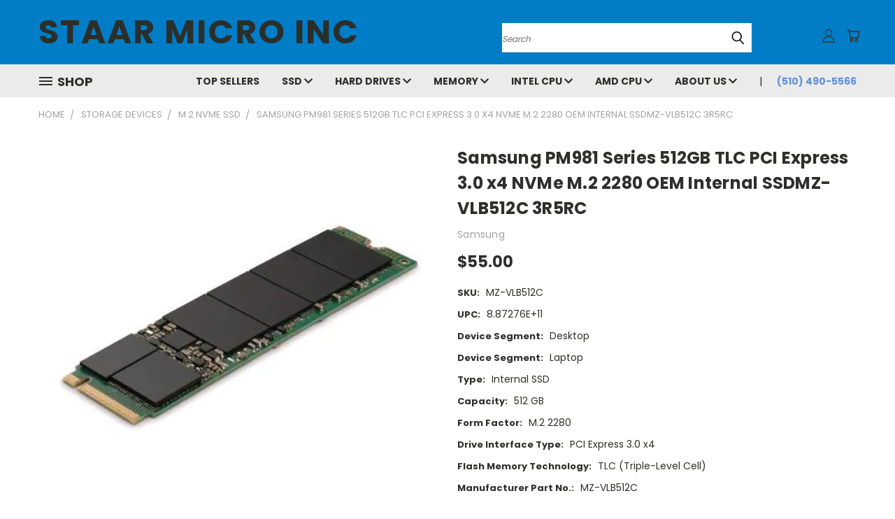

--- FILE ---
content_type: text/html; charset=UTF-8
request_url: https://starmicroinc.net/samsung-pm981-series-512gb-tlc-pci-express-3-0-x4-nvme-m-2-2280-oem-internal-ssdmz-vlb512c-3r5rc/
body_size: 34999
content:


<!DOCTYPE html>
<html class="no-js" lang="en">
    <head>
        <title>Samsung PM981 Series 512GB TLC PCI Express 3.0 x4 NVMe M.2 2280 OEM Internal SSDMZ-VLB512C 3R5RC - Staar Micro Inc</title>
        <link rel="dns-prefetch preconnect" href="https://cdn11.bigcommerce.com/s-0yiknm" crossorigin><link rel="dns-prefetch preconnect" href="https://fonts.googleapis.com/" crossorigin><link rel="dns-prefetch preconnect" href="https://fonts.gstatic.com/" crossorigin>
        <meta property="product:price:amount" content="55" /><meta property="product:price:currency" content="USD" /><meta property="og:url" content="https://starmicroinc.net/samsung-pm981-series-512gb-tlc-pci-express-3-0-x4-nvme-m-2-2280-oem-internal-ssdmz-vlb512c-3r5rc/" /><meta property="og:site_name" content="Staar Micro Inc" /><meta name="description" content="Discover the Samsung PM981 Series 512GB SSD, boasting lightning-fast speeds of 3,500 MB/s read and 3,200 MB/s write, perfect for any computing upgrade."><link rel='canonical' href='https://starmicroinc.net/samsung-pm981-series-512gb-tlc-pci-express-3-0-x4-nvme-m-2-2280-oem-internal-ssdmz-vlb512c-3r5rc/' /><meta name='platform' content='bigcommerce.stencil' /><meta property="og:type" content="product" />
<meta property="og:title" content="Samsung PM981 Series 512GB TLC PCI Express 3.0 x4 NVMe M.2 2280 OEM Internal SSDMZ-VLB512C 3R5RC" />
<meta property="og:description" content="Discover the Samsung PM981 Series 512GB SSD, boasting lightning-fast speeds of 3,500 MB/s read and 3,200 MB/s write, perfect for any computing upgrade." />
<meta property="og:image" content="https://cdn11.bigcommerce.com/s-0yiknm/products/15429/images/23747/SSD__39908.1685391291.380.500.jpg?c=2" />
<meta property="fb:admins" content="starmicroinc" />
<meta property="og:availability" content="oos" />
<meta property="pinterest:richpins" content="enabled" />
        
         

        <link href="https://cdn11.bigcommerce.com/s-0yiknm/product_images/Favicon%2032X32.png?t=1589117546" rel="shortcut icon">
        <meta name="viewport" content="width=device-width, initial-scale=1">

        <script>
            document.documentElement.className = document.documentElement.className.replace('no-js', 'js');
        </script>

        <script>
    function browserSupportsAllFeatures() {
        return window.Promise
            && window.fetch
            && window.URL
            && window.URLSearchParams
            && window.WeakMap
            // object-fit support
            && ('objectFit' in document.documentElement.style);
    }

    function loadScript(src) {
        var js = document.createElement('script');
        js.src = src;
        js.onerror = function () {
            console.error('Failed to load polyfill script ' + src);
        };
        document.head.appendChild(js);
    }

    if (!browserSupportsAllFeatures()) {
        loadScript('https://cdn11.bigcommerce.com/s-0yiknm/stencil/d1566a10-e85a-013b-9e0e-46dc4829470d/e/0be29a90-0f82-013c-08bc-26234c319abe/dist/theme-bundle.polyfills.js');
    }
</script>
        <script>window.consentManagerTranslations = `{"locale":"en","locales":{},"translations":{}}`;</script>

        <script>
            window.lazySizesConfig = window.lazySizesConfig || {};
            window.lazySizesConfig.loadMode = 1;
        </script>
        <script async src="https://cdn11.bigcommerce.com/s-0yiknm/stencil/d1566a10-e85a-013b-9e0e-46dc4829470d/e/0be29a90-0f82-013c-08bc-26234c319abe/dist/theme-bundle.head_async.js"></script>

        <script src="https://ajax.googleapis.com/ajax/libs/webfont/1.6.26/webfont.js"></script>

        <script>
            WebFont.load({
                custom: {
                    families: ['Karla', 'Roboto', 'Source Sans Pro']
                },
                classes: false
            });
        </script>


        <link href="https://fonts.googleapis.com/css?family=Poppins:400,700&display=swap" rel="stylesheet">
        <link data-stencil-stylesheet href="https://cdn11.bigcommerce.com/s-0yiknm/stencil/d1566a10-e85a-013b-9e0e-46dc4829470d/e/0be29a90-0f82-013c-08bc-26234c319abe/css/theme-7c8190a0-7e33-013d-8125-229358964883.css" rel="stylesheet">
        <link data-stencil-stylesheet href="https://cdn11.bigcommerce.com/s-0yiknm/stencil/d1566a10-e85a-013b-9e0e-46dc4829470d/e/0be29a90-0f82-013c-08bc-26234c319abe/css/vault-7c8190a0-7e33-013d-8125-229358964883.css" rel="stylesheet">
        <link data-stencil-stylesheet href="https://cdn11.bigcommerce.com/s-0yiknm/stencil/d1566a10-e85a-013b-9e0e-46dc4829470d/e/0be29a90-0f82-013c-08bc-26234c319abe/css/custom-7c8190a0-7e33-013d-8125-229358964883.css" rel="stylesheet">

        <!-- Start Tracking Code for analytics_facebook -->

<script>
!function(f,b,e,v,n,t,s){if(f.fbq)return;n=f.fbq=function(){n.callMethod?n.callMethod.apply(n,arguments):n.queue.push(arguments)};if(!f._fbq)f._fbq=n;n.push=n;n.loaded=!0;n.version='2.0';n.queue=[];t=b.createElement(e);t.async=!0;t.src=v;s=b.getElementsByTagName(e)[0];s.parentNode.insertBefore(t,s)}(window,document,'script','https://connect.facebook.net/en_US/fbevents.js');

fbq('set', 'autoConfig', 'false', '276151957043932');
fbq('dataProcessingOptions', ['LDU'], 0, 0);
fbq('init', '276151957043932', {"external_id":"8cdd86a8-e2b0-4e91-a1a3-5aacdac3dd30"});
fbq('set', 'agent', 'bigcommerce', '276151957043932');

function trackEvents() {
    var pathName = window.location.pathname;

    fbq('track', 'PageView', {}, "");

    // Search events start -- only fire if the shopper lands on the /search.php page
    if (pathName.indexOf('/search.php') === 0 && getUrlParameter('search_query')) {
        fbq('track', 'Search', {
            content_type: 'product_group',
            content_ids: [],
            search_string: getUrlParameter('search_query')
        });
    }
    // Search events end

    // Wishlist events start -- only fire if the shopper attempts to add an item to their wishlist
    if (pathName.indexOf('/wishlist.php') === 0 && getUrlParameter('added_product_id')) {
        fbq('track', 'AddToWishlist', {
            content_type: 'product_group',
            content_ids: []
        });
    }
    // Wishlist events end

    // Lead events start -- only fire if the shopper subscribes to newsletter
    if (pathName.indexOf('/subscribe.php') === 0 && getUrlParameter('result') === 'success') {
        fbq('track', 'Lead', {});
    }
    // Lead events end

    // Registration events start -- only fire if the shopper registers an account
    if (pathName.indexOf('/login.php') === 0 && getUrlParameter('action') === 'account_created') {
        fbq('track', 'CompleteRegistration', {}, "");
    }
    // Registration events end

    

    function getUrlParameter(name) {
        var cleanName = name.replace(/[\[]/, '\[').replace(/[\]]/, '\]');
        var regex = new RegExp('[\?&]' + cleanName + '=([^&#]*)');
        var results = regex.exec(window.location.search);
        return results === null ? '' : decodeURIComponent(results[1].replace(/\+/g, ' '));
    }
}

if (window.addEventListener) {
    window.addEventListener("load", trackEvents, false)
}
</script>
<noscript><img height="1" width="1" style="display:none" alt="null" src="https://www.facebook.com/tr?id=276151957043932&ev=PageView&noscript=1&a=plbigcommerce1.2&eid="/></noscript>

<!-- End Tracking Code for analytics_facebook -->

<!-- Start Tracking Code for analytics_googleanalytics4 -->

<script data-cfasync="false" src="https://cdn11.bigcommerce.com/shared/js/google_analytics4_bodl_subscribers-358423becf5d870b8b603a81de597c10f6bc7699.js" integrity="sha256-gtOfJ3Avc1pEE/hx6SKj/96cca7JvfqllWA9FTQJyfI=" crossorigin="anonymous"></script>
<script data-cfasync="false">
  (function () {
    window.dataLayer = window.dataLayer || [];

    function gtag(){
        dataLayer.push(arguments);
    }

    function initGA4(event) {
         function setupGtag() {
            function configureGtag() {
                gtag('js', new Date());
                gtag('set', 'developer_id.dMjk3Nj', true);
                gtag('config', 'G-760KZF18KR');
            }

            var script = document.createElement('script');

            script.src = 'https://www.googletagmanager.com/gtag/js?id=G-760KZF18KR';
            script.async = true;
            script.onload = configureGtag;

            document.head.appendChild(script);
        }

        setupGtag();

        if (typeof subscribeOnBodlEvents === 'function') {
            subscribeOnBodlEvents('G-760KZF18KR', false);
        }

        window.removeEventListener(event.type, initGA4);
    }

    

    var eventName = document.readyState === 'complete' ? 'consentScriptsLoaded' : 'DOMContentLoaded';
    window.addEventListener(eventName, initGA4, false);
  })()
</script>

<!-- End Tracking Code for analytics_googleanalytics4 -->

<!-- Start Tracking Code for analytics_siteverification -->

<meta name="google-site-verification" content="yE1pa4wNnUR7bFDJPJKQuN8uwxyyH6cgw0VGCndbsA0" />

<script async src="https://www.googletagmanager.com/gtag/js?id=UA-115462318-1"></script>
<script>
window.dataLayer = window.dataLayer || [];
function gtag(){dataLayer.push(arguments);}
gtag('js', new Date());
gtag('config', 'AW-815740443');

function trackEcommerce() {
    function gaAddTrans(orderID, store, total, tax, shipping, city, state, country, currency, channelInfo) {
        var transaction = {
            id: orderID,
            affiliation: store,
            revenue: total,
            tax: tax,
            shipping: shipping,
            city: city,
            state: state,
            country: country
        };

        if (currency) {
            transaction.currency = currency;
        }

        ga('ecommerce:addTransaction', transaction);
    }
    
    function gaAddItems(orderID, sku, product, variation, price, qty) {
        ga('ecommerce:addItem', {
            id: orderID,
            sku: sku,
            name: product,
            category: variation,
            price: price,
            quantity: qty
        });
    }

    function gaTrackTrans() {
        ga('ecommerce:send');
    }

    function gtagAddTrans(orderID, store, total, tax, shipping, city, state, country, currency, channelInfo) {
        this.transaction = {
            transaction_id: orderID,
            affiliation: store,
            value: total,
            tax: tax,
            shipping: shipping,
            items: []
        };

        if (currency) {
            this.transaction.currency = currency;
        }
    }

    function gtagAddItem(orderID, sku, product, variation, price, qty) {
        this.transaction.items.push({
            id: sku,
            name: product,
            category: variation,
            price: price,
            quantity: qty
        });
    }

    function gtagTrackTrans() {
        gtag('event', 'purchase', this.transaction);
        gtag('event', 'conversion', {
            'send_to': ''AW-815740443/o6U0CNOV_-kCEJvs_IQD',
            'value': this.transaction.value,
            'transaction_id': this.transaction.transaction_id,
        });
        this.transaction = null;
    }

    if (typeof gtag === 'function') {
        this._addTrans = gtagAddTrans;
        this._addItem = gtagAddItem;
        this._trackTrans = gtagTrackTrans;
    } else if (typeof ga === 'function') {
        this._addTrans = gaAddTrans;
        this._addItem = gaAddItems;
        this._trackTrans = gaTrackTrans;
    }
}

var pageTracker = new trackEcommerce();

</script>

<!-- Start BING Tracking -->
<script>(function(w,d,t,r,u){var f,n,i;w[u]=w[u]||[],f=function(){var o={ti:"136018251"};o.q=w[u],w[u]=new UET(o),w[u].push("pageLoad")},n=d.createElement(t),n.src=r,n.async=1,n.onload=n.onreadystatechange=function(){var s=this.readyState;s&&s!=="loaded"&&s!=="complete"||(f(),n.onload=n.onreadystatechange=null)},i=d.getElementsByTagName(t)[0],i.parentNode.insertBefore(n,i)})(window,document,"script","//bat.bing.com/bat.js","uetq");</script>
<!-- End BING Tracking -->

<!-- End Tracking Code for analytics_siteverification -->


<script type="text/javascript" src="https://checkout-sdk.bigcommerce.com/v1/loader.js" defer ></script>
<script src="https://www.google.com/recaptcha/api.js" async defer></script>
<script type="text/javascript">
var BCData = {"product_attributes":{"sku":"MZ-VLB512C","upc":"8.87276E+11","mpn":"MZ-VLB512C","gtin":null,"weight":null,"base":true,"image":null,"price":{"without_tax":{"formatted":"$55.00","value":55,"currency":"USD"},"tax_label":"Sales Tax"},"out_of_stock_behavior":"hide_option","out_of_stock_message":"Out of stock","available_modifier_values":[],"in_stock_attributes":[],"stock":0,"instock":false,"stock_message":"Out of stock","purchasable":true,"purchasing_message":"The selected product combination is currently unavailable.","call_for_price_message":null}};
</script>
<script type="text/javascript">
$(document).ready(function(){
var $loggedIn = ("#TopMenu a:contains('Sign out')");

if($loggedIn) {
  // Customer is logged in
} else {
  // Guest
}

});
</script><script>window.aic = {};
window.aic.productId = "15429";
window.aic.token = "eyJ0eXAiOiJKV1QiLCJhbGciOiJFUzI1NiJ9.eyJjaWQiOlsxXSwiY29ycyI6WyJodHRwczovL3N0YXJtaWNyb2luYy5uZXQiXSwiZWF0IjoxNzY4OTE4NTQ4LCJpYXQiOjE3Njg3NDU3NDgsImlzcyI6IkJDIiwic2lkIjo4MzA4NjcsInN1YiI6IkJDIiwic3ViX3R5cGUiOjAsInRva2VuX3R5cGUiOjF9.GOU8dpk_V7AO-QxmgrGUpSWrWUFm-N8WYMNJASfvgFWjBCMefjo44YMcsczHjIRYkJgpQ6eo_LbUqKxLXaB-0A";

            window.aic.displayFaq = true;
            window.aic.generateRichResultsMarkup = true;
        window.aic.getFaqTargetElement = () => {
    // check if tabs exist
    const tabs = document.querySelector("#accordion");
    const faqTabTemplate = `
    <h3 class="product-faqs ui-accordion-header ui-corner-top ui-accordion-header-collapsed ui-corner-all ui-state-default ui-accordion-icons" 
    role="tab" 
    id="ui-id-faqs-tab" 
    aria-controls="ui-id-faqs-content" 
    aria-selected="false" 
    aria-expanded="false" 
    tabindex="-1">
        <span class="ui-accordion-header-icon ui-icon ui-icon-triangle-1-e"></span>
        <span class="tab-title">FAQs</span> 
        <svg class="accordion-icon arrow down"><use xlink:href="#icon-v-down"></use></svg>
    </h3>
    `;

    const faqTab = document.createElement("template");
    faqTab.innerHTML = faqTabTemplate;
    tabs.appendChild(faqTab.content);

    const tabContentTemplate = `
    <div class="product-faqs ui-accordion-content ui-corner-bottom ui-helper-reset ui-widget-content" 
        style="display: none;" 
        id="ui-id-faqs-content" 
        aria-labelledby="ui-id-faqs-tab" 
        role="tabpanel" aria-hidden="true">
    </div>
    `;

    const tabContent = document.createElement("template");
    tabContent.innerHTML = tabContentTemplate;

    const tabsContainer = document.querySelector("#accordion");
    tabsContainer.appendChild(tabContent.content);

    try {
        $("#accordion").accordion("destroy");
        $("#accordion").accordion({
            heightStyle: "content",
            collapsible: true,
        });
    }
    catch {

    }

    return tabsContainer.querySelector("#ui-id-faqs-content");
}
window.aic.decorateRichResults = (richResultsElement) => {
    richResultsElement.setAttribute("id", "wsa-rich-snippets-aicopywriter-faq");
}

if (window.aic) {
    const productId = window.aic.productId;
    if (productId) {
        fetch('/graphql', {
            method: 'POST',
            credentials: 'same-origin',
            headers: {
                'Content-Type': 'application/json',
                'Authorization': 'Bearer ' + window.aic.token
            },
            body: JSON.stringify({
                query: `query FaqQuery {site {product(entityId: ${productId}) {metafields(namespace: "monsterplugins.ai.copywriter") {edges {node {key,value}}}}}}`
            })
        })
            .then(res => res.json())
            .then(async data => {
                try {
                    const metafieldEdges = data.data.site.product.metafields.edges;
                    if (metafieldEdges.length > 0) {
                        const edgeCount = data.data.site.product.metafields.edges.length;
                        const metafield = data.data.site.product.metafields.edges[edgeCount - 1].node; // get the last element
                        const faqs = JSON.parse(metafield.value);
                        if (window.aic.generateRichResultsMarkup === true) {
                            const richResultsContainerTemplate = `{"@context": "https://schema.org","@type": "FAQPage","mainEntity": [##items##]}`;
                            const richResultsFaqTemplate = `{"@type": "Question","name": ##question##,"acceptedAnswer": {"@type": "Answer","text": ##answer##}}`;
                            let items = "";
                            for (let i = 0; i < faqs.length; i++) {
                                items += richResultsFaqTemplate.replace("##question##", JSON.stringify(faqs[i].question)).replace("##answer##", JSON.stringify(faqs[i].answer));
                                if (i !== faqs.length - 1) {
                                    items += ",";
                                }
                            }

                            const richResultsMarkup = richResultsContainerTemplate.replace("##items##", items);
                            const richResultsElement = document.createElement("script");
                            richResultsElement.setAttribute("type", "application/ld+json");
                            if (window.aic.decorateRichResults) {
                                window.aic.decorateRichResults(richResultsElement);
                            }
                            richResultsElement.innerText = richResultsMarkup;
                            document.head.appendChild(richResultsElement);
                        }

                        if (window.aic.displayFaq === true) {
                            const faqContainerTemplate = `
                <div>
                  <ul class="faq-items">
                  </ul>
                </div>
              `;

                            const faqTemplate = `
              <li>
                <strong>##question##</strong>
                <p>##answer##</p>
              </li>
              `;
                            const createFaqContainer = (faqs) => {
                                const faqContainer = document.createElement("template");
                                faqContainer.innerHTML = window.aic.faqContainerTemplate ? window.aic.faqContainerTemplate : faqContainerTemplate;
                                const faqItems = faqContainer.content.querySelector(".faq-items");

                                for (const faq of faqs) {
                                    const faqElement = document.createElement("template");
                                    faqElement.innerHTML = window.aic.faqTemplate ? window.aic.faqTemplate : faqTemplate;
                                    faqElement.innerHTML = faqElement.innerHTML.replace("##question##", faq.question);
                                    faqElement.innerHTML = faqElement.innerHTML.replace("##answer##", faq.answer);
                                    faqItems.appendChild(faqElement.content);
                                }

                                return faqContainer.content;
                            }

                            let trials = 0;
                            while (trials < 4) {
                                trials++
                                const faqTarget = await window.aic.lazyGetFaqTargetElement();
                                if (faqTarget) {
                                    const faqContainer = createFaqContainer(faqs);
                                    faqTarget.appendChild(faqContainer);
                                    break;
                                }
                            }
                        }
                    }
                }
                catch (err) {
                    console.error(err);
                    console.error("An error has occured while getting product FAQ");
                }

            })
            .catch(error => console.error(error));
    }
}

window.aic.lazyGetFaqTargetElement = () => {
    return new Promise((resolve, reject) => {
        setTimeout(() => {
            console.log("getting tabs");
            const faqTarget = window.aic.getFaqTargetElement();
            if (faqTarget) {
                resolve(faqTarget);
            }
            else {
                resolve(null);
            }
        }, 500);
    });
}
</script>
 <script data-cfasync="false" src="https://microapps.bigcommerce.com/bodl-events/1.9.4/index.js" integrity="sha256-Y0tDj1qsyiKBRibKllwV0ZJ1aFlGYaHHGl/oUFoXJ7Y=" nonce="" crossorigin="anonymous"></script>
 <script data-cfasync="false" nonce="">

 (function() {
    function decodeBase64(base64) {
       const text = atob(base64);
       const length = text.length;
       const bytes = new Uint8Array(length);
       for (let i = 0; i < length; i++) {
          bytes[i] = text.charCodeAt(i);
       }
       const decoder = new TextDecoder();
       return decoder.decode(bytes);
    }
    window.bodl = JSON.parse(decodeBase64("[base64]"));
 })()

 </script>

<script nonce="">
(function () {
    var xmlHttp = new XMLHttpRequest();

    xmlHttp.open('POST', 'https://bes.gcp.data.bigcommerce.com/nobot');
    xmlHttp.setRequestHeader('Content-Type', 'application/json');
    xmlHttp.send('{"store_id":"830867","timezone_offset":"-7.0","timestamp":"2026-01-19T02:59:10.13291200Z","visit_id":"e1f4d241-de66-44d1-807e-9c9760ebe006","channel_id":1}');
})();
</script>

        <div id="agentz-chatbot-02f6355b-0208-4b62-85a5-68b2f121c60f"></div>
        <script>
          function LoadChatWidget() {
            var resource = document.createElement('script'); 
            resource.defer = "true";
            resource.src = "https://chatbot.agentz.ai/agentz-chatbot.js?version=1&botUrl=https://chatbot.agentz.ai&title=title&businessAgent=02f6355b-0208-4b62-85a5-68b2f121c60f";
            var script = document.getElementsByTagName('script')[0];
            script.parentNode.insertBefore(resource, script);
          }
          document.addEventListener('readystatechange', function(event){
            if (event.target.readyState === "complete") {
              setTimeout(function() {
                LoadChatWidget();
              }, 5000)    
            }
          }, false);
        </script>
    </head>
    <body class="product">
      <!-- ACTIVE SHOPNAV DIM PAGE -->
      <div id="shopnav-dim-page" style="display: none;">
        <div style="top: 50%; left: 50%; display: none;" id="dialog" class="window">
          <div id="san"></div>
        </div>
        <div style="width: 2478px; font-size: 32pt; color:white; height: 1202px; display: none; opacity: 0.4;" id="mask"></div>
      </div>
      <!-- END ACTIVE SHOPNAV DIM PAGE -->
      <svg data-src="https://cdn11.bigcommerce.com/s-0yiknm/stencil/d1566a10-e85a-013b-9e0e-46dc4829470d/e/0be29a90-0f82-013c-08bc-26234c319abe/img/icon-sprite.svg" class="icons-svg-sprite"></svg>

      <header class="header header-logo--left" role="banner">
    <a href="#" class="mobileMenu-toggle" data-mobile-menu-toggle="menu">
        <span class="mobileMenu-toggleIcon">Toggle menu</span>
    </a>

  <div class="logo-user-section container">
        <div class="header-logo header-logo--left">
            <a href="https://starmicroinc.net/">
        <span class="header-logo-text">Staar Micro Inc</span>
</a>
        </div>
        <nav class="navUser">
    <ul class="navUser-section navUser-section--alt">

        <div class="dropdown dropdown--quickSearch desktop" id="quickSearch" aria-hidden="true" tabindex="-1" data-prevent-quick-search-close>
            <div class="container">
  <a href="#" class="quickSearch-mobileToggle" alt="Submit Search">
      <span class="mobileMenu-toggleIcon"></span>
  </a>
    <form class="form" action="/search.php">
        <fieldset class="form-fieldset">
            <div class="form-field">
                <label class="is-srOnly" for="search_query">Search</label>
                <input class="form-input" data-search-quick name="search_query" id="search_query" data-error-message="Search field cannot be empty." placeholder="Search" autocomplete="off">
                <!-- <input class="button button--primary form-prefixPostfix-button--postfix" type="submit" value=""><svg class="header-icon search-icon"><use xlink:href="#icon-search"></use></svg> -->
            </div>
        </fieldset>
        <div class="search-icon submit">
          <input alt="Submit Search" class="button button--primary form-prefixPostfix-button--postfix" type="submit" value="">
          <svg class="header-icon search-icon" title="submit" alt="submit"><use xlink:href="#icon-search"></use></svg>
        </div>
    </form>
    <section class="quickSearchResults" data-bind="html: results"></section>
</div>
        </div>

        <div class="user-icons">
          <!-- <li class="navUser-item navUser-item--cart user-icons">
              <a
                  class="navUser-action"
                  data-cart-preview
                  data-dropdown="cart-preview-dropdown"
                  data-options="align:right"
                  href="/cart.php"
                  aria-label="Cart with 0 items"
                  <span class="navUser-item-cartLabel"><svg class="header-icon cart-icon"><use xlink:href="#icon-cart"></use></svg></span> <span class="countPill cart-quantity"></span>
              </a>

              <div class="dropdown-menu" id="cart-preview-dropdown" data-dropdown-content aria-hidden="true"></div>
          </li> -->

          <li class="navUser-item navUser-item--cart user-icons">
            <a class="navUser-action"
               data-cart-preview
               data-dropdown="cart-preview-dropdown"
               data-options="align:right"
               href="/cart.php"
               aria-label="Cart with 0 items"
            >
                <!-- <span class="navUser-item-cartLabel">Cart</span>
                <span class="countPill cart-quantity"></span> -->
                <span class="navUser-item-cartLabel"><svg class="header-icon cart-icon"><use xlink:href="#icon-cart"></use></svg></span> <span class="countPill cart-quantity"></span>
            </a>

            <div class="dropdown-menu" id="cart-preview-dropdown" data-dropdown-content aria-hidden="true"></div>
        </li>

          

        <a class="navUser-action navUser-item--compare" href="/compare" data-compare-nav><svg class="header-icon compare-icon"><use xlink:href="#icon-compare"></use></svg><span class="countPill countPill--positive countPill--alt compare"></span></a>

        <!-- <li class="navUser-item navUser-item--account user-icons account"> -->
                    <!-- <a class="navUser-action" href="/login.php"><svg class="header-icon account-icon"><use xlink:href="#icon-account"></use></svg></a> -->
                    <!-- <ul class="account-link enabled"> -->
    <li class="navUser-item navUser-item--account user-icons account">
        <a class="navUser-action account signin-list" alt="User Toolbox" href="/login.php"><svg class="header-icon account-icon"><use xlink:href="#icon-account"></use></svg></a>
        <!-- <a class="navUser-action login" href="/login.php">Sign in</a> -->
        <div class="dropdown-menu signin-list" id="account-dropdown-signin-list">
          <!-- <h2 class="container-header">Account Info</h2> -->
            <nav class="navBar navBar--sub navBar--account signin-list">
    <ul class="navBar-section signout-list">
      <li>
        <a class="navBar-action signout-list" href="/login.php">Sign in  </a>
          <span class="navUser-or"> or </span>
          <a class="navBar-action signout-list" href="/login.php?action=create_account">  Register</a></li>
    </ul>
</nav>
            <!-- <hr class="left full-width" /> -->
            <!-- { {> components / common / currency-selector-dropdown } } -->
            <!-- <a class="button button--primary signin-register logout-button" href="/login.php">Sign in</a> -->
        </div>
     </li>
<!-- </ul> -->
        <!-- </li> -->

        <li class="navUser-item quicksearch mobile">
            <a class="navUser-action navUser-action--quickSearch desktop-toggle" href="#" data-search="quickSearch" aria-controls="quickSearch" aria-expanded="false"><svg class="header-icon search-icon"><use xlink:href="#icon-search"></use></svg></a>
        </li>

    </ul>
    </div>

</nav>
  </div>
    <div id="menu-wrapper">
        <div class="navPages-container" id="menu" data-menu>
          <div class="navPages-wider desktop">
  <div class="nav-minus-logo">
  <div class="mega-cat-nav ">
    <li class="navPages-item navPages-item-page container-header btn">
      <a class="navPages-action">
        <svg class="mega-menu-icon open"><use xlink:href="#icon-v-menu" /></svg><svg class="mega-menu-icon close"><use xlink:href="#icon-close" /><span class="burger-menu">Shop</span><span class="burger-menu fixed">Menu</span>
      </a>
      <div class="clear"></div>
    </li>
    <nav class="navPages">
      <div class="mega-cat-dropdown">
        <div class="inner">

        <div id="page-wrapper">
        <div class="category-list">
          <h2 class="container-header mobile">Categories</h2>
          <li class="navPages-item top-level categories">
              <div class="desktop">
    <a class="navPages-action single-level sideNavTopLevel needsclick" href="https://starmicroinc.net/gpu-video-cards/">GPU/VIDEO CARDS</a>
</div>

<div class="mobile">
    <a class="navPages-action single-level sideNavTopLevel needsclick" href="https://starmicroinc.net/gpu-video-cards/">GPU/VIDEO CARDS</a>
</div>
          </li>
          <li class="navPages-item top-level categories">
              <div class="desktop">
    <a class="navPages-action single-level sideNavTopLevel needsclick" href="https://starmicroinc.net/top-sellers/">Top Sellers</a>
</div>

<div class="mobile">
    <a class="navPages-action single-level sideNavTopLevel needsclick" href="https://starmicroinc.net/top-sellers/">Top Sellers</a>
</div>
          </li>
          <li class="navPages-item top-level categories activePage">
              <div class="desktop">
    <a class="navPages-action navPages-action-depth-max has-subMenu is-root second-level-parent sideNavTopLevel needsclick activePage" href="https://starmicroinc.net/storage-devices/">Storage Devices
    <i class="icon navPages-action-moreIcon closed topLevel" aria-hidden="true"><svg><use xlink:href="#icon-chevron-down" /></svg></i>
    </a>
    <div class="navPage-subMenu navPage-subMenu-horizontal second-level-flyout" id="navPages-3194" aria-hidden="true" tabindex="-1">
  <div class="category-title">
    <h2><a class="category-title" href="https://starmicroinc.net/storage-devices/">Storage Devices</a></h2>
    <div class="flyout-pagination-container top">
      <a class="navPages-action previous">
        <i class="icon prev" aria-hidden="true">
          <svg><use xlink:href="#icon-circle-left" /></svg>
        </i>
      </a>
      <!-- <span class="dots"></span> -->
      <a class="navPages-action next">
        <i class="icon next" aria-hidden="true">
          <svg><use xlink:href="#icon-circle-right" /></svg>
        </i>
      </a>
    </div>
  </div>
  <div class="flyout-pagination-container bottom">
    <a class="navPages-action previous">
      <i class="icon prev" aria-hidden="true">
        <svg><use xlink:href="#icon-chevron-left" /></svg>
      </i>
    </a>
    <span class="dots"></span>
    <a class="navPages-action next">
      <i class="icon next" aria-hidden="true">
        <svg><use xlink:href="#icon-chevron-left" /></svg>
      </i>
    </a>
  </div>

  <div class="desktop">
    <ul class="navPage-subMenu-list all-second-level-plus-container flyout-page-wrapper">
            <li class="navPage-subMenu-item-child second-level">
                    <a class="navPage-subMenu-action navPages-action second-level" href="https://starmicroinc.net/storage-devices/m-2-nvme-ssd/">M.2 NVMe SSD</a>
                    <!-- <a class="navPage-subMenu-action navPages-action navPages-action-depth-max view-all" href="https://starmicroinc.net/storage-devices/m-2-nvme-ssd/">View All</a> -->
            </li>
            <li class="navPage-subMenu-item-child second-level">
                    <a class="navPage-subMenu-action navPages-action second-level" href="https://starmicroinc.net/storage-devices/server-hard-drives/">Server hard drives</a>
                    <!-- <a class="navPage-subMenu-action navPages-action navPages-action-depth-max view-all" href="https://starmicroinc.net/storage-devices/server-hard-drives/">View All</a> -->
            </li>
            <li class="navPage-subMenu-item-child second-level">
                    <a class="navPage-subMenu-action navPages-action second-level" href="https://starmicroinc.net/storage-devices/m-2-sata-ssd/">M.2 SATA SSD</a>
                    <!-- <a class="navPage-subMenu-action navPages-action navPages-action-depth-max view-all" href="https://starmicroinc.net/storage-devices/m-2-sata-ssd/">View All</a> -->
            </li>
            <li class="navPage-subMenu-item-child second-level">
                    <a class="navPage-subMenu-action navPages-action second-level" href="https://starmicroinc.net/storage-devices/sata-ssd/">SATA 2.5-inch SSD</a>
                    <!-- <a class="navPage-subMenu-action navPages-action navPages-action-depth-max view-all" href="https://starmicroinc.net/storage-devices/sata-ssd/">View All</a> -->
            </li>
            <li class="navPage-subMenu-item-child second-level">
                    <a class="navPage-subMenu-action navPages-action second-level" href="https://starmicroinc.net/hard-drives/laptop-hard-drives/">Laptop Hard Drives</a>
                    <!-- <a class="navPage-subMenu-action navPages-action navPages-action-depth-max view-all" href="https://starmicroinc.net/hard-drives/laptop-hard-drives/">View All</a> -->
            </li>
            <li class="navPage-subMenu-item-child second-level">
                    <a class="navPage-subMenu-action navPages-action second-level" href="https://starmicroinc.net/hard-drives/desktop-hard-drives/">Desktop Hard Drives</a>
                    <!-- <a class="navPage-subMenu-action navPages-action navPages-action-depth-max view-all" href="https://starmicroinc.net/hard-drives/desktop-hard-drives/">View All</a> -->
            </li>
        <!-- <div class="flyout-pagination-container bottom">
          <a class="navPages-action previous">
            <i class="icon prev" aria-hidden="true">
              <svg><use xlink:href="#icon-chevron-left" /></svg>
            </i>
          </a>
          <span class="dots"></span>
          <a class="navPages-action next">
            <i class="icon next" aria-hidden="true">
              <svg><use xlink:href="#icon-chevron-left" /></svg>
            </i>
          </a>
        </div> -->

    </ul>
    </div>

<div class="mobile">
    <ul class="navPage-subMenu-list all-second-level-plus-container flyout-page-wrapper">
            <li class="navPage-subMenu-item-child second-level">
                    <a class="navPage-subMenu-action navPages-action second-level" href="https://starmicroinc.net/storage-devices/m-2-nvme-ssd/">M.2 NVMe SSD</a>
                    <!-- <a class="navPage-subMenu-action navPages-action navPages-action-depth-max view-all" href="https://starmicroinc.net/storage-devices/m-2-nvme-ssd/">View All</a> -->
            </li>
            <li class="navPage-subMenu-item-child second-level">
                    <a class="navPage-subMenu-action navPages-action second-level" href="https://starmicroinc.net/storage-devices/server-hard-drives/">Server hard drives</a>
                    <!-- <a class="navPage-subMenu-action navPages-action navPages-action-depth-max view-all" href="https://starmicroinc.net/storage-devices/server-hard-drives/">View All</a> -->
            </li>
            <li class="navPage-subMenu-item-child second-level">
                    <a class="navPage-subMenu-action navPages-action second-level" href="https://starmicroinc.net/storage-devices/m-2-sata-ssd/">M.2 SATA SSD</a>
                    <!-- <a class="navPage-subMenu-action navPages-action navPages-action-depth-max view-all" href="https://starmicroinc.net/storage-devices/m-2-sata-ssd/">View All</a> -->
            </li>
            <li class="navPage-subMenu-item-child second-level">
                    <a class="navPage-subMenu-action navPages-action second-level" href="https://starmicroinc.net/storage-devices/sata-ssd/">SATA 2.5-inch SSD</a>
                    <!-- <a class="navPage-subMenu-action navPages-action navPages-action-depth-max view-all" href="https://starmicroinc.net/storage-devices/sata-ssd/">View All</a> -->
            </li>
            <li class="navPage-subMenu-item-child second-level">
                    <a class="navPage-subMenu-action navPages-action second-level" href="https://starmicroinc.net/hard-drives/laptop-hard-drives/">Laptop Hard Drives</a>
                    <!-- <a class="navPage-subMenu-action navPages-action navPages-action-depth-max view-all" href="https://starmicroinc.net/hard-drives/laptop-hard-drives/">View All</a> -->
            </li>
            <li class="navPage-subMenu-item-child second-level">
                    <a class="navPage-subMenu-action navPages-action second-level" href="https://starmicroinc.net/hard-drives/desktop-hard-drives/">Desktop Hard Drives</a>
                    <!-- <a class="navPage-subMenu-action navPages-action navPages-action-depth-max view-all" href="https://starmicroinc.net/hard-drives/desktop-hard-drives/">View All</a> -->
            </li>
        <!-- <div class="flyout-pagination-container bottom">
          <a class="navPages-action previous">
            <i class="icon prev" aria-hidden="true">
              <svg><use xlink:href="#icon-chevron-left" /></svg>
            </i>
          </a>
          <span class="dots"></span>
          <a class="navPages-action next">
            <i class="icon next" aria-hidden="true">
              <svg><use xlink:href="#icon-chevron-left" /></svg>
            </i>
          </a>
        </div> -->

    </ul>
    </div>
</div>
</div>

<div class="mobile">
    <a class="navPages-action navPages-action-depth-max has-subMenu is-root second-level-parent sideNavTopLevel needsclick activePage" href="https://starmicroinc.net/storage-devices/">Storage Devices
    </a>
     <i class="icon navPages-action-moreIcon closed topLevel" aria-hidden="true"><svg><use xlink:href="#icon-chevron-down" /></svg></i>
    <div class="navPage-subMenu navPage-subMenu-horizontal second-level-flyout" id="navPages-3194" aria-hidden="true" tabindex="-1">
  <div class="category-title">
    <h2><a class="category-title" href="https://starmicroinc.net/storage-devices/">Storage Devices</a></h2>
    <div class="flyout-pagination-container top">
      <a class="navPages-action previous">
        <i class="icon prev" aria-hidden="true">
          <svg><use xlink:href="#icon-circle-left" /></svg>
        </i>
      </a>
      <!-- <span class="dots"></span> -->
      <a class="navPages-action next">
        <i class="icon next" aria-hidden="true">
          <svg><use xlink:href="#icon-circle-right" /></svg>
        </i>
      </a>
    </div>
  </div>
  <div class="flyout-pagination-container bottom">
    <a class="navPages-action previous">
      <i class="icon prev" aria-hidden="true">
        <svg><use xlink:href="#icon-chevron-left" /></svg>
      </i>
    </a>
    <span class="dots"></span>
    <a class="navPages-action next">
      <i class="icon next" aria-hidden="true">
        <svg><use xlink:href="#icon-chevron-left" /></svg>
      </i>
    </a>
  </div>

  <div class="desktop">
    <ul class="navPage-subMenu-list all-second-level-plus-container flyout-page-wrapper">
            <li class="navPage-subMenu-item-child second-level">
                    <a class="navPage-subMenu-action navPages-action second-level" href="https://starmicroinc.net/storage-devices/m-2-nvme-ssd/">M.2 NVMe SSD</a>
                    <!-- <a class="navPage-subMenu-action navPages-action navPages-action-depth-max view-all" href="https://starmicroinc.net/storage-devices/m-2-nvme-ssd/">View All</a> -->
            </li>
            <li class="navPage-subMenu-item-child second-level">
                    <a class="navPage-subMenu-action navPages-action second-level" href="https://starmicroinc.net/storage-devices/server-hard-drives/">Server hard drives</a>
                    <!-- <a class="navPage-subMenu-action navPages-action navPages-action-depth-max view-all" href="https://starmicroinc.net/storage-devices/server-hard-drives/">View All</a> -->
            </li>
            <li class="navPage-subMenu-item-child second-level">
                    <a class="navPage-subMenu-action navPages-action second-level" href="https://starmicroinc.net/storage-devices/m-2-sata-ssd/">M.2 SATA SSD</a>
                    <!-- <a class="navPage-subMenu-action navPages-action navPages-action-depth-max view-all" href="https://starmicroinc.net/storage-devices/m-2-sata-ssd/">View All</a> -->
            </li>
            <li class="navPage-subMenu-item-child second-level">
                    <a class="navPage-subMenu-action navPages-action second-level" href="https://starmicroinc.net/storage-devices/sata-ssd/">SATA 2.5-inch SSD</a>
                    <!-- <a class="navPage-subMenu-action navPages-action navPages-action-depth-max view-all" href="https://starmicroinc.net/storage-devices/sata-ssd/">View All</a> -->
            </li>
            <li class="navPage-subMenu-item-child second-level">
                    <a class="navPage-subMenu-action navPages-action second-level" href="https://starmicroinc.net/hard-drives/laptop-hard-drives/">Laptop Hard Drives</a>
                    <!-- <a class="navPage-subMenu-action navPages-action navPages-action-depth-max view-all" href="https://starmicroinc.net/hard-drives/laptop-hard-drives/">View All</a> -->
            </li>
            <li class="navPage-subMenu-item-child second-level">
                    <a class="navPage-subMenu-action navPages-action second-level" href="https://starmicroinc.net/hard-drives/desktop-hard-drives/">Desktop Hard Drives</a>
                    <!-- <a class="navPage-subMenu-action navPages-action navPages-action-depth-max view-all" href="https://starmicroinc.net/hard-drives/desktop-hard-drives/">View All</a> -->
            </li>
        <!-- <div class="flyout-pagination-container bottom">
          <a class="navPages-action previous">
            <i class="icon prev" aria-hidden="true">
              <svg><use xlink:href="#icon-chevron-left" /></svg>
            </i>
          </a>
          <span class="dots"></span>
          <a class="navPages-action next">
            <i class="icon next" aria-hidden="true">
              <svg><use xlink:href="#icon-chevron-left" /></svg>
            </i>
          </a>
        </div> -->

    </ul>
    </div>

<div class="mobile">
    <ul class="navPage-subMenu-list all-second-level-plus-container flyout-page-wrapper">
            <li class="navPage-subMenu-item-child second-level">
                    <a class="navPage-subMenu-action navPages-action second-level" href="https://starmicroinc.net/storage-devices/m-2-nvme-ssd/">M.2 NVMe SSD</a>
                    <!-- <a class="navPage-subMenu-action navPages-action navPages-action-depth-max view-all" href="https://starmicroinc.net/storage-devices/m-2-nvme-ssd/">View All</a> -->
            </li>
            <li class="navPage-subMenu-item-child second-level">
                    <a class="navPage-subMenu-action navPages-action second-level" href="https://starmicroinc.net/storage-devices/server-hard-drives/">Server hard drives</a>
                    <!-- <a class="navPage-subMenu-action navPages-action navPages-action-depth-max view-all" href="https://starmicroinc.net/storage-devices/server-hard-drives/">View All</a> -->
            </li>
            <li class="navPage-subMenu-item-child second-level">
                    <a class="navPage-subMenu-action navPages-action second-level" href="https://starmicroinc.net/storage-devices/m-2-sata-ssd/">M.2 SATA SSD</a>
                    <!-- <a class="navPage-subMenu-action navPages-action navPages-action-depth-max view-all" href="https://starmicroinc.net/storage-devices/m-2-sata-ssd/">View All</a> -->
            </li>
            <li class="navPage-subMenu-item-child second-level">
                    <a class="navPage-subMenu-action navPages-action second-level" href="https://starmicroinc.net/storage-devices/sata-ssd/">SATA 2.5-inch SSD</a>
                    <!-- <a class="navPage-subMenu-action navPages-action navPages-action-depth-max view-all" href="https://starmicroinc.net/storage-devices/sata-ssd/">View All</a> -->
            </li>
            <li class="navPage-subMenu-item-child second-level">
                    <a class="navPage-subMenu-action navPages-action second-level" href="https://starmicroinc.net/hard-drives/laptop-hard-drives/">Laptop Hard Drives</a>
                    <!-- <a class="navPage-subMenu-action navPages-action navPages-action-depth-max view-all" href="https://starmicroinc.net/hard-drives/laptop-hard-drives/">View All</a> -->
            </li>
            <li class="navPage-subMenu-item-child second-level">
                    <a class="navPage-subMenu-action navPages-action second-level" href="https://starmicroinc.net/hard-drives/desktop-hard-drives/">Desktop Hard Drives</a>
                    <!-- <a class="navPage-subMenu-action navPages-action navPages-action-depth-max view-all" href="https://starmicroinc.net/hard-drives/desktop-hard-drives/">View All</a> -->
            </li>
        <!-- <div class="flyout-pagination-container bottom">
          <a class="navPages-action previous">
            <i class="icon prev" aria-hidden="true">
              <svg><use xlink:href="#icon-chevron-left" /></svg>
            </i>
          </a>
          <span class="dots"></span>
          <a class="navPages-action next">
            <i class="icon next" aria-hidden="true">
              <svg><use xlink:href="#icon-chevron-left" /></svg>
            </i>
          </a>
        </div> -->

    </ul>
    </div>
</div>
</div>
          </li>
          <li class="navPages-item top-level categories">
              <div class="desktop">
    <a class="navPages-action navPages-action-depth-max has-subMenu is-root second-level-parent sideNavTopLevel needsclick" href="https://starmicroinc.net/intel-cpu/">Intel CPU
    <i class="icon navPages-action-moreIcon closed topLevel" aria-hidden="true"><svg><use xlink:href="#icon-chevron-down" /></svg></i>
    </a>
    <div class="navPage-subMenu navPage-subMenu-horizontal second-level-flyout" id="navPages-2770" aria-hidden="true" tabindex="-1">
  <div class="category-title">
    <h2><a class="category-title" href="https://starmicroinc.net/intel-cpu/">Intel CPU</a></h2>
    <div class="flyout-pagination-container top">
      <a class="navPages-action previous">
        <i class="icon prev" aria-hidden="true">
          <svg><use xlink:href="#icon-circle-left" /></svg>
        </i>
      </a>
      <!-- <span class="dots"></span> -->
      <a class="navPages-action next">
        <i class="icon next" aria-hidden="true">
          <svg><use xlink:href="#icon-circle-right" /></svg>
        </i>
      </a>
    </div>
  </div>
  <div class="flyout-pagination-container bottom">
    <a class="navPages-action previous">
      <i class="icon prev" aria-hidden="true">
        <svg><use xlink:href="#icon-chevron-left" /></svg>
      </i>
    </a>
    <span class="dots"></span>
    <a class="navPages-action next">
      <i class="icon next" aria-hidden="true">
        <svg><use xlink:href="#icon-chevron-left" /></svg>
      </i>
    </a>
  </div>

  <div class="desktop">
    <ul class="navPage-subMenu-list all-second-level-plus-container flyout-page-wrapper">
            <li class="navPage-subMenu-item-child second-level">
                    <a class="navPage-subMenu-action navPages-action navPages-action-depth-max has-subMenu second-level" href="https://starmicroinc.net/intel-cpu-processors/intel-desktop-cpu/">
                        Intel Desktop CPU <i class="icon navPages-action-moreIcon second-level" aria-hidden="true"><svg><use xlink:href="#icon-chevron-down" /></svg></i>
                    </a>
                    <div class="navPage-subMenu navPage-subMenu-horizontal third-level-flyout" id="navPages-2783" aria-hidden="true" tabindex="-1">
    <ul class="navPage-subMenu-list">
            <li class="navPage-subMenu-item-child third-level">
                    <a class="navPage-subMenu-action navPages-action" href="https://starmicroinc.net/intel-cpu-processors/intel-desktop-cpu/intel-core-i9/">Intel Core i9</a>
            </li>
            <li class="navPage-subMenu-item-child third-level">
                    <a class="navPage-subMenu-action navPages-action" href="https://starmicroinc.net/intel-cpu-processors/intel-desktop-cpu/intel-core-i7/">Intel Core i7</a>
            </li>
            <li class="navPage-subMenu-item-child third-level">
                    <a class="navPage-subMenu-action navPages-action" href="https://starmicroinc.net/intel-cpu-processors/intel-desktop-cpu/intel-core-i5/">Intel Core i5</a>
            </li>
            <li class="navPage-subMenu-item-child third-level">
                    <a class="navPage-subMenu-action navPages-action" href="https://starmicroinc.net/intel-cpu-processors/intel-desktop-cpu/intel-core-i3/">Intel Core i3</a>
            </li>
            <li class="navPage-subMenu-item-child third-level">
                    <a class="navPage-subMenu-action navPages-action" href="https://starmicroinc.net/intel-cpu-processors/intel-desktop-cpu/intel-core-2-quad/">Intel Core 2 Quad</a>
            </li>
            <li class="navPage-subMenu-item-child third-level">
                    <a class="navPage-subMenu-action navPages-action" href="https://starmicroinc.net/intel-cpu-processors/intel-desktop-cpu/intel-core-2-duo/">Intel  Core 2 Duo</a>
            </li>
            <li class="navPage-subMenu-item-child third-level">
                    <a class="navPage-subMenu-action navPages-action" href="https://starmicroinc.net/intel-cpu-processors/intel-desktop-cpu/intel-pentium/">Intel Pentium</a>
            </li>
            <li class="navPage-subMenu-item-child third-level">
                    <a class="navPage-subMenu-action navPages-action" href="https://starmicroinc.net/intel-cpu-processors/intel-desktop-cpu/intel-celeron/">Intel Celeron</a>
            </li>
        <li class="navPage-subMenu-item-paren view-all">
            <a class="navPage-subMenu-action navPages-action navPages-action-depth-max view-all" href="https://starmicroinc.net/intel-cpu-processors/intel-desktop-cpu/">View All</a>
        </li>
    </ul>
</div>
            </li>
            <li class="navPage-subMenu-item-child second-level">
                    <a class="navPage-subMenu-action navPages-action navPages-action-depth-max has-subMenu second-level" href="https://starmicroinc.net/intel-cpu-processors/intel-server-cpu/">
                        Intel Server CPU <i class="icon navPages-action-moreIcon second-level" aria-hidden="true"><svg><use xlink:href="#icon-chevron-down" /></svg></i>
                    </a>
                    <div class="navPage-subMenu navPage-subMenu-horizontal third-level-flyout" id="navPages-2781" aria-hidden="true" tabindex="-1">
    <ul class="navPage-subMenu-list">
            <li class="navPage-subMenu-item-child third-level">
                    <a class="navPage-subMenu-action navPages-action" href="https://starmicroinc.net/intel-cpu/intel-server-cpu/xeon-platinum/">Xeon Platinum</a>
            </li>
            <li class="navPage-subMenu-item-child third-level">
                    <a class="navPage-subMenu-action navPages-action" href="https://starmicroinc.net/intel-cpu-processors/intel-server-cpu/xeon-gold/">Xeon Gold</a>
            </li>
            <li class="navPage-subMenu-item-child third-level">
                    <a class="navPage-subMenu-action navPages-action" href="https://starmicroinc.net/xeon-silver/">Xeon Silver</a>
            </li>
            <li class="navPage-subMenu-item-child third-level">
                    <a class="navPage-subMenu-action navPages-action" href="https://starmicroinc.net/intel-cpu-processors/intel-server-cpu/xeon-bronze/">Xeon Bronze</a>
            </li>
            <li class="navPage-subMenu-item-child third-level">
                    <a class="navPage-subMenu-action navPages-action" href="https://starmicroinc.net/intel-cpu/intel-server-cpu/xeon-d-series/">Xeon D-series</a>
            </li>
            <li class="navPage-subMenu-item-child third-level">
                    <a class="navPage-subMenu-action navPages-action" href="https://starmicroinc.net/intel-cpu-processors/intel-server-cpu/xeon-e7/">Xeon E7</a>
            </li>
            <li class="navPage-subMenu-item-child third-level">
                    <a class="navPage-subMenu-action navPages-action" href="https://starmicroinc.net/intel-cpu-processors/intel-server-cpu/xeon-e5/">Xeon E5</a>
            </li>
            <li class="navPage-subMenu-item-child third-level">
                    <a class="navPage-subMenu-action navPages-action" href="https://starmicroinc.net/intel-cpu-processors/intel-server-cpu/xeon-e3/">Xeon E3</a>
            </li>
            <li class="navPage-subMenu-item-child third-level">
                    <a class="navPage-subMenu-action navPages-action" href="https://starmicroinc.net/intel-cpu-processors/intel-server-cpu/xeon-w/">Xeon W-series</a>
            </li>
            <li class="navPage-subMenu-item-child third-level">
                    <a class="navPage-subMenu-action navPages-action" href="https://starmicroinc.net/xeon-x-series/">Xeon X-series</a>
            </li>
            <li class="navPage-subMenu-item-child third-level">
                    <a class="navPage-subMenu-action navPages-action" href="https://starmicroinc.net/xeon-e-series/">Xeon E-series</a>
            </li>
            <li class="navPage-subMenu-item-child third-level">
                    <a class="navPage-subMenu-action navPages-action" href="https://starmicroinc.net/xeon-l-series/">Xeon L-series</a>
            </li>
            <li class="navPage-subMenu-item-child third-level">
                    <a class="navPage-subMenu-action navPages-action" href="https://starmicroinc.net/intel-cpu-processors/intel-server-cpu/intel-xeon/">Intel Xeon</a>
            </li>
        <li class="navPage-subMenu-item-paren view-all">
            <a class="navPage-subMenu-action navPages-action navPages-action-depth-max view-all" href="https://starmicroinc.net/intel-cpu-processors/intel-server-cpu/">View All</a>
        </li>
    </ul>
</div>
            </li>
        <!-- <div class="flyout-pagination-container bottom">
          <a class="navPages-action previous">
            <i class="icon prev" aria-hidden="true">
              <svg><use xlink:href="#icon-chevron-left" /></svg>
            </i>
          </a>
          <span class="dots"></span>
          <a class="navPages-action next">
            <i class="icon next" aria-hidden="true">
              <svg><use xlink:href="#icon-chevron-left" /></svg>
            </i>
          </a>
        </div> -->

    </ul>
    </div>

<div class="mobile">
    <ul class="navPage-subMenu-list all-second-level-plus-container flyout-page-wrapper">
            <li class="navPage-subMenu-item-child second-level">
                    <a class="navPage-subMenu-action navPages-action navPages-action-depth-max has-subMenu second-level" href="https://starmicroinc.net/intel-cpu-processors/intel-desktop-cpu/">
                        Intel Desktop CPU
                    </a>
                    <i class="icon navPages-action-moreIcon second-level" aria-hidden="true"><svg><use xlink:href="#icon-chevron-down" /></svg></i>
                    <div class="navPage-subMenu navPage-subMenu-horizontal third-level-flyout" id="navPages-2783" aria-hidden="true" tabindex="-1">
    <ul class="navPage-subMenu-list">
            <li class="navPage-subMenu-item-child third-level">
                    <a class="navPage-subMenu-action navPages-action" href="https://starmicroinc.net/intel-cpu-processors/intel-desktop-cpu/intel-core-i9/">Intel Core i9</a>
            </li>
            <li class="navPage-subMenu-item-child third-level">
                    <a class="navPage-subMenu-action navPages-action" href="https://starmicroinc.net/intel-cpu-processors/intel-desktop-cpu/intel-core-i7/">Intel Core i7</a>
            </li>
            <li class="navPage-subMenu-item-child third-level">
                    <a class="navPage-subMenu-action navPages-action" href="https://starmicroinc.net/intel-cpu-processors/intel-desktop-cpu/intel-core-i5/">Intel Core i5</a>
            </li>
            <li class="navPage-subMenu-item-child third-level">
                    <a class="navPage-subMenu-action navPages-action" href="https://starmicroinc.net/intel-cpu-processors/intel-desktop-cpu/intel-core-i3/">Intel Core i3</a>
            </li>
            <li class="navPage-subMenu-item-child third-level">
                    <a class="navPage-subMenu-action navPages-action" href="https://starmicroinc.net/intel-cpu-processors/intel-desktop-cpu/intel-core-2-quad/">Intel Core 2 Quad</a>
            </li>
            <li class="navPage-subMenu-item-child third-level">
                    <a class="navPage-subMenu-action navPages-action" href="https://starmicroinc.net/intel-cpu-processors/intel-desktop-cpu/intel-core-2-duo/">Intel  Core 2 Duo</a>
            </li>
            <li class="navPage-subMenu-item-child third-level">
                    <a class="navPage-subMenu-action navPages-action" href="https://starmicroinc.net/intel-cpu-processors/intel-desktop-cpu/intel-pentium/">Intel Pentium</a>
            </li>
            <li class="navPage-subMenu-item-child third-level">
                    <a class="navPage-subMenu-action navPages-action" href="https://starmicroinc.net/intel-cpu-processors/intel-desktop-cpu/intel-celeron/">Intel Celeron</a>
            </li>
        <li class="navPage-subMenu-item-paren view-all">
            <a class="navPage-subMenu-action navPages-action navPages-action-depth-max view-all" href="https://starmicroinc.net/intel-cpu-processors/intel-desktop-cpu/">View All</a>
        </li>
    </ul>
</div>
            </li>
            <li class="navPage-subMenu-item-child second-level">
                    <a class="navPage-subMenu-action navPages-action navPages-action-depth-max has-subMenu second-level" href="https://starmicroinc.net/intel-cpu-processors/intel-server-cpu/">
                        Intel Server CPU
                    </a>
                    <i class="icon navPages-action-moreIcon second-level" aria-hidden="true"><svg><use xlink:href="#icon-chevron-down" /></svg></i>
                    <div class="navPage-subMenu navPage-subMenu-horizontal third-level-flyout" id="navPages-2781" aria-hidden="true" tabindex="-1">
    <ul class="navPage-subMenu-list">
            <li class="navPage-subMenu-item-child third-level">
                    <a class="navPage-subMenu-action navPages-action" href="https://starmicroinc.net/intel-cpu/intel-server-cpu/xeon-platinum/">Xeon Platinum</a>
            </li>
            <li class="navPage-subMenu-item-child third-level">
                    <a class="navPage-subMenu-action navPages-action" href="https://starmicroinc.net/intel-cpu-processors/intel-server-cpu/xeon-gold/">Xeon Gold</a>
            </li>
            <li class="navPage-subMenu-item-child third-level">
                    <a class="navPage-subMenu-action navPages-action" href="https://starmicroinc.net/xeon-silver/">Xeon Silver</a>
            </li>
            <li class="navPage-subMenu-item-child third-level">
                    <a class="navPage-subMenu-action navPages-action" href="https://starmicroinc.net/intel-cpu-processors/intel-server-cpu/xeon-bronze/">Xeon Bronze</a>
            </li>
            <li class="navPage-subMenu-item-child third-level">
                    <a class="navPage-subMenu-action navPages-action" href="https://starmicroinc.net/intel-cpu/intel-server-cpu/xeon-d-series/">Xeon D-series</a>
            </li>
            <li class="navPage-subMenu-item-child third-level">
                    <a class="navPage-subMenu-action navPages-action" href="https://starmicroinc.net/intel-cpu-processors/intel-server-cpu/xeon-e7/">Xeon E7</a>
            </li>
            <li class="navPage-subMenu-item-child third-level">
                    <a class="navPage-subMenu-action navPages-action" href="https://starmicroinc.net/intel-cpu-processors/intel-server-cpu/xeon-e5/">Xeon E5</a>
            </li>
            <li class="navPage-subMenu-item-child third-level">
                    <a class="navPage-subMenu-action navPages-action" href="https://starmicroinc.net/intel-cpu-processors/intel-server-cpu/xeon-e3/">Xeon E3</a>
            </li>
            <li class="navPage-subMenu-item-child third-level">
                    <a class="navPage-subMenu-action navPages-action" href="https://starmicroinc.net/intel-cpu-processors/intel-server-cpu/xeon-w/">Xeon W-series</a>
            </li>
            <li class="navPage-subMenu-item-child third-level">
                    <a class="navPage-subMenu-action navPages-action" href="https://starmicroinc.net/xeon-x-series/">Xeon X-series</a>
            </li>
            <li class="navPage-subMenu-item-child third-level">
                    <a class="navPage-subMenu-action navPages-action" href="https://starmicroinc.net/xeon-e-series/">Xeon E-series</a>
            </li>
            <li class="navPage-subMenu-item-child third-level">
                    <a class="navPage-subMenu-action navPages-action" href="https://starmicroinc.net/xeon-l-series/">Xeon L-series</a>
            </li>
            <li class="navPage-subMenu-item-child third-level">
                    <a class="navPage-subMenu-action navPages-action" href="https://starmicroinc.net/intel-cpu-processors/intel-server-cpu/intel-xeon/">Intel Xeon</a>
            </li>
        <li class="navPage-subMenu-item-paren view-all">
            <a class="navPage-subMenu-action navPages-action navPages-action-depth-max view-all" href="https://starmicroinc.net/intel-cpu-processors/intel-server-cpu/">View All</a>
        </li>
    </ul>
</div>
            </li>
        <!-- <div class="flyout-pagination-container bottom">
          <a class="navPages-action previous">
            <i class="icon prev" aria-hidden="true">
              <svg><use xlink:href="#icon-chevron-left" /></svg>
            </i>
          </a>
          <span class="dots"></span>
          <a class="navPages-action next">
            <i class="icon next" aria-hidden="true">
              <svg><use xlink:href="#icon-chevron-left" /></svg>
            </i>
          </a>
        </div> -->

    </ul>
    </div>
</div>
</div>

<div class="mobile">
    <a class="navPages-action navPages-action-depth-max has-subMenu is-root second-level-parent sideNavTopLevel needsclick" href="https://starmicroinc.net/intel-cpu/">Intel CPU
    </a>
     <i class="icon navPages-action-moreIcon closed topLevel" aria-hidden="true"><svg><use xlink:href="#icon-chevron-down" /></svg></i>
    <div class="navPage-subMenu navPage-subMenu-horizontal second-level-flyout" id="navPages-2770" aria-hidden="true" tabindex="-1">
  <div class="category-title">
    <h2><a class="category-title" href="https://starmicroinc.net/intel-cpu/">Intel CPU</a></h2>
    <div class="flyout-pagination-container top">
      <a class="navPages-action previous">
        <i class="icon prev" aria-hidden="true">
          <svg><use xlink:href="#icon-circle-left" /></svg>
        </i>
      </a>
      <!-- <span class="dots"></span> -->
      <a class="navPages-action next">
        <i class="icon next" aria-hidden="true">
          <svg><use xlink:href="#icon-circle-right" /></svg>
        </i>
      </a>
    </div>
  </div>
  <div class="flyout-pagination-container bottom">
    <a class="navPages-action previous">
      <i class="icon prev" aria-hidden="true">
        <svg><use xlink:href="#icon-chevron-left" /></svg>
      </i>
    </a>
    <span class="dots"></span>
    <a class="navPages-action next">
      <i class="icon next" aria-hidden="true">
        <svg><use xlink:href="#icon-chevron-left" /></svg>
      </i>
    </a>
  </div>

  <div class="desktop">
    <ul class="navPage-subMenu-list all-second-level-plus-container flyout-page-wrapper">
            <li class="navPage-subMenu-item-child second-level">
                    <a class="navPage-subMenu-action navPages-action navPages-action-depth-max has-subMenu second-level" href="https://starmicroinc.net/intel-cpu-processors/intel-desktop-cpu/">
                        Intel Desktop CPU <i class="icon navPages-action-moreIcon second-level" aria-hidden="true"><svg><use xlink:href="#icon-chevron-down" /></svg></i>
                    </a>
                    <div class="navPage-subMenu navPage-subMenu-horizontal third-level-flyout" id="navPages-2783" aria-hidden="true" tabindex="-1">
    <ul class="navPage-subMenu-list">
            <li class="navPage-subMenu-item-child third-level">
                    <a class="navPage-subMenu-action navPages-action" href="https://starmicroinc.net/intel-cpu-processors/intel-desktop-cpu/intel-core-i9/">Intel Core i9</a>
            </li>
            <li class="navPage-subMenu-item-child third-level">
                    <a class="navPage-subMenu-action navPages-action" href="https://starmicroinc.net/intel-cpu-processors/intel-desktop-cpu/intel-core-i7/">Intel Core i7</a>
            </li>
            <li class="navPage-subMenu-item-child third-level">
                    <a class="navPage-subMenu-action navPages-action" href="https://starmicroinc.net/intel-cpu-processors/intel-desktop-cpu/intel-core-i5/">Intel Core i5</a>
            </li>
            <li class="navPage-subMenu-item-child third-level">
                    <a class="navPage-subMenu-action navPages-action" href="https://starmicroinc.net/intel-cpu-processors/intel-desktop-cpu/intel-core-i3/">Intel Core i3</a>
            </li>
            <li class="navPage-subMenu-item-child third-level">
                    <a class="navPage-subMenu-action navPages-action" href="https://starmicroinc.net/intel-cpu-processors/intel-desktop-cpu/intel-core-2-quad/">Intel Core 2 Quad</a>
            </li>
            <li class="navPage-subMenu-item-child third-level">
                    <a class="navPage-subMenu-action navPages-action" href="https://starmicroinc.net/intel-cpu-processors/intel-desktop-cpu/intel-core-2-duo/">Intel  Core 2 Duo</a>
            </li>
            <li class="navPage-subMenu-item-child third-level">
                    <a class="navPage-subMenu-action navPages-action" href="https://starmicroinc.net/intel-cpu-processors/intel-desktop-cpu/intel-pentium/">Intel Pentium</a>
            </li>
            <li class="navPage-subMenu-item-child third-level">
                    <a class="navPage-subMenu-action navPages-action" href="https://starmicroinc.net/intel-cpu-processors/intel-desktop-cpu/intel-celeron/">Intel Celeron</a>
            </li>
        <li class="navPage-subMenu-item-paren view-all">
            <a class="navPage-subMenu-action navPages-action navPages-action-depth-max view-all" href="https://starmicroinc.net/intel-cpu-processors/intel-desktop-cpu/">View All</a>
        </li>
    </ul>
</div>
            </li>
            <li class="navPage-subMenu-item-child second-level">
                    <a class="navPage-subMenu-action navPages-action navPages-action-depth-max has-subMenu second-level" href="https://starmicroinc.net/intel-cpu-processors/intel-server-cpu/">
                        Intel Server CPU <i class="icon navPages-action-moreIcon second-level" aria-hidden="true"><svg><use xlink:href="#icon-chevron-down" /></svg></i>
                    </a>
                    <div class="navPage-subMenu navPage-subMenu-horizontal third-level-flyout" id="navPages-2781" aria-hidden="true" tabindex="-1">
    <ul class="navPage-subMenu-list">
            <li class="navPage-subMenu-item-child third-level">
                    <a class="navPage-subMenu-action navPages-action" href="https://starmicroinc.net/intel-cpu/intel-server-cpu/xeon-platinum/">Xeon Platinum</a>
            </li>
            <li class="navPage-subMenu-item-child third-level">
                    <a class="navPage-subMenu-action navPages-action" href="https://starmicroinc.net/intel-cpu-processors/intel-server-cpu/xeon-gold/">Xeon Gold</a>
            </li>
            <li class="navPage-subMenu-item-child third-level">
                    <a class="navPage-subMenu-action navPages-action" href="https://starmicroinc.net/xeon-silver/">Xeon Silver</a>
            </li>
            <li class="navPage-subMenu-item-child third-level">
                    <a class="navPage-subMenu-action navPages-action" href="https://starmicroinc.net/intel-cpu-processors/intel-server-cpu/xeon-bronze/">Xeon Bronze</a>
            </li>
            <li class="navPage-subMenu-item-child third-level">
                    <a class="navPage-subMenu-action navPages-action" href="https://starmicroinc.net/intel-cpu/intel-server-cpu/xeon-d-series/">Xeon D-series</a>
            </li>
            <li class="navPage-subMenu-item-child third-level">
                    <a class="navPage-subMenu-action navPages-action" href="https://starmicroinc.net/intel-cpu-processors/intel-server-cpu/xeon-e7/">Xeon E7</a>
            </li>
            <li class="navPage-subMenu-item-child third-level">
                    <a class="navPage-subMenu-action navPages-action" href="https://starmicroinc.net/intel-cpu-processors/intel-server-cpu/xeon-e5/">Xeon E5</a>
            </li>
            <li class="navPage-subMenu-item-child third-level">
                    <a class="navPage-subMenu-action navPages-action" href="https://starmicroinc.net/intel-cpu-processors/intel-server-cpu/xeon-e3/">Xeon E3</a>
            </li>
            <li class="navPage-subMenu-item-child third-level">
                    <a class="navPage-subMenu-action navPages-action" href="https://starmicroinc.net/intel-cpu-processors/intel-server-cpu/xeon-w/">Xeon W-series</a>
            </li>
            <li class="navPage-subMenu-item-child third-level">
                    <a class="navPage-subMenu-action navPages-action" href="https://starmicroinc.net/xeon-x-series/">Xeon X-series</a>
            </li>
            <li class="navPage-subMenu-item-child third-level">
                    <a class="navPage-subMenu-action navPages-action" href="https://starmicroinc.net/xeon-e-series/">Xeon E-series</a>
            </li>
            <li class="navPage-subMenu-item-child third-level">
                    <a class="navPage-subMenu-action navPages-action" href="https://starmicroinc.net/xeon-l-series/">Xeon L-series</a>
            </li>
            <li class="navPage-subMenu-item-child third-level">
                    <a class="navPage-subMenu-action navPages-action" href="https://starmicroinc.net/intel-cpu-processors/intel-server-cpu/intel-xeon/">Intel Xeon</a>
            </li>
        <li class="navPage-subMenu-item-paren view-all">
            <a class="navPage-subMenu-action navPages-action navPages-action-depth-max view-all" href="https://starmicroinc.net/intel-cpu-processors/intel-server-cpu/">View All</a>
        </li>
    </ul>
</div>
            </li>
        <!-- <div class="flyout-pagination-container bottom">
          <a class="navPages-action previous">
            <i class="icon prev" aria-hidden="true">
              <svg><use xlink:href="#icon-chevron-left" /></svg>
            </i>
          </a>
          <span class="dots"></span>
          <a class="navPages-action next">
            <i class="icon next" aria-hidden="true">
              <svg><use xlink:href="#icon-chevron-left" /></svg>
            </i>
          </a>
        </div> -->

    </ul>
    </div>

<div class="mobile">
    <ul class="navPage-subMenu-list all-second-level-plus-container flyout-page-wrapper">
            <li class="navPage-subMenu-item-child second-level">
                    <a class="navPage-subMenu-action navPages-action navPages-action-depth-max has-subMenu second-level" href="https://starmicroinc.net/intel-cpu-processors/intel-desktop-cpu/">
                        Intel Desktop CPU
                    </a>
                    <i class="icon navPages-action-moreIcon second-level" aria-hidden="true"><svg><use xlink:href="#icon-chevron-down" /></svg></i>
                    <div class="navPage-subMenu navPage-subMenu-horizontal third-level-flyout" id="navPages-2783" aria-hidden="true" tabindex="-1">
    <ul class="navPage-subMenu-list">
            <li class="navPage-subMenu-item-child third-level">
                    <a class="navPage-subMenu-action navPages-action" href="https://starmicroinc.net/intel-cpu-processors/intel-desktop-cpu/intel-core-i9/">Intel Core i9</a>
            </li>
            <li class="navPage-subMenu-item-child third-level">
                    <a class="navPage-subMenu-action navPages-action" href="https://starmicroinc.net/intel-cpu-processors/intel-desktop-cpu/intel-core-i7/">Intel Core i7</a>
            </li>
            <li class="navPage-subMenu-item-child third-level">
                    <a class="navPage-subMenu-action navPages-action" href="https://starmicroinc.net/intel-cpu-processors/intel-desktop-cpu/intel-core-i5/">Intel Core i5</a>
            </li>
            <li class="navPage-subMenu-item-child third-level">
                    <a class="navPage-subMenu-action navPages-action" href="https://starmicroinc.net/intel-cpu-processors/intel-desktop-cpu/intel-core-i3/">Intel Core i3</a>
            </li>
            <li class="navPage-subMenu-item-child third-level">
                    <a class="navPage-subMenu-action navPages-action" href="https://starmicroinc.net/intel-cpu-processors/intel-desktop-cpu/intel-core-2-quad/">Intel Core 2 Quad</a>
            </li>
            <li class="navPage-subMenu-item-child third-level">
                    <a class="navPage-subMenu-action navPages-action" href="https://starmicroinc.net/intel-cpu-processors/intel-desktop-cpu/intel-core-2-duo/">Intel  Core 2 Duo</a>
            </li>
            <li class="navPage-subMenu-item-child third-level">
                    <a class="navPage-subMenu-action navPages-action" href="https://starmicroinc.net/intel-cpu-processors/intel-desktop-cpu/intel-pentium/">Intel Pentium</a>
            </li>
            <li class="navPage-subMenu-item-child third-level">
                    <a class="navPage-subMenu-action navPages-action" href="https://starmicroinc.net/intel-cpu-processors/intel-desktop-cpu/intel-celeron/">Intel Celeron</a>
            </li>
        <li class="navPage-subMenu-item-paren view-all">
            <a class="navPage-subMenu-action navPages-action navPages-action-depth-max view-all" href="https://starmicroinc.net/intel-cpu-processors/intel-desktop-cpu/">View All</a>
        </li>
    </ul>
</div>
            </li>
            <li class="navPage-subMenu-item-child second-level">
                    <a class="navPage-subMenu-action navPages-action navPages-action-depth-max has-subMenu second-level" href="https://starmicroinc.net/intel-cpu-processors/intel-server-cpu/">
                        Intel Server CPU
                    </a>
                    <i class="icon navPages-action-moreIcon second-level" aria-hidden="true"><svg><use xlink:href="#icon-chevron-down" /></svg></i>
                    <div class="navPage-subMenu navPage-subMenu-horizontal third-level-flyout" id="navPages-2781" aria-hidden="true" tabindex="-1">
    <ul class="navPage-subMenu-list">
            <li class="navPage-subMenu-item-child third-level">
                    <a class="navPage-subMenu-action navPages-action" href="https://starmicroinc.net/intel-cpu/intel-server-cpu/xeon-platinum/">Xeon Platinum</a>
            </li>
            <li class="navPage-subMenu-item-child third-level">
                    <a class="navPage-subMenu-action navPages-action" href="https://starmicroinc.net/intel-cpu-processors/intel-server-cpu/xeon-gold/">Xeon Gold</a>
            </li>
            <li class="navPage-subMenu-item-child third-level">
                    <a class="navPage-subMenu-action navPages-action" href="https://starmicroinc.net/xeon-silver/">Xeon Silver</a>
            </li>
            <li class="navPage-subMenu-item-child third-level">
                    <a class="navPage-subMenu-action navPages-action" href="https://starmicroinc.net/intel-cpu-processors/intel-server-cpu/xeon-bronze/">Xeon Bronze</a>
            </li>
            <li class="navPage-subMenu-item-child third-level">
                    <a class="navPage-subMenu-action navPages-action" href="https://starmicroinc.net/intel-cpu/intel-server-cpu/xeon-d-series/">Xeon D-series</a>
            </li>
            <li class="navPage-subMenu-item-child third-level">
                    <a class="navPage-subMenu-action navPages-action" href="https://starmicroinc.net/intel-cpu-processors/intel-server-cpu/xeon-e7/">Xeon E7</a>
            </li>
            <li class="navPage-subMenu-item-child third-level">
                    <a class="navPage-subMenu-action navPages-action" href="https://starmicroinc.net/intel-cpu-processors/intel-server-cpu/xeon-e5/">Xeon E5</a>
            </li>
            <li class="navPage-subMenu-item-child third-level">
                    <a class="navPage-subMenu-action navPages-action" href="https://starmicroinc.net/intel-cpu-processors/intel-server-cpu/xeon-e3/">Xeon E3</a>
            </li>
            <li class="navPage-subMenu-item-child third-level">
                    <a class="navPage-subMenu-action navPages-action" href="https://starmicroinc.net/intel-cpu-processors/intel-server-cpu/xeon-w/">Xeon W-series</a>
            </li>
            <li class="navPage-subMenu-item-child third-level">
                    <a class="navPage-subMenu-action navPages-action" href="https://starmicroinc.net/xeon-x-series/">Xeon X-series</a>
            </li>
            <li class="navPage-subMenu-item-child third-level">
                    <a class="navPage-subMenu-action navPages-action" href="https://starmicroinc.net/xeon-e-series/">Xeon E-series</a>
            </li>
            <li class="navPage-subMenu-item-child third-level">
                    <a class="navPage-subMenu-action navPages-action" href="https://starmicroinc.net/xeon-l-series/">Xeon L-series</a>
            </li>
            <li class="navPage-subMenu-item-child third-level">
                    <a class="navPage-subMenu-action navPages-action" href="https://starmicroinc.net/intel-cpu-processors/intel-server-cpu/intel-xeon/">Intel Xeon</a>
            </li>
        <li class="navPage-subMenu-item-paren view-all">
            <a class="navPage-subMenu-action navPages-action navPages-action-depth-max view-all" href="https://starmicroinc.net/intel-cpu-processors/intel-server-cpu/">View All</a>
        </li>
    </ul>
</div>
            </li>
        <!-- <div class="flyout-pagination-container bottom">
          <a class="navPages-action previous">
            <i class="icon prev" aria-hidden="true">
              <svg><use xlink:href="#icon-chevron-left" /></svg>
            </i>
          </a>
          <span class="dots"></span>
          <a class="navPages-action next">
            <i class="icon next" aria-hidden="true">
              <svg><use xlink:href="#icon-chevron-left" /></svg>
            </i>
          </a>
        </div> -->

    </ul>
    </div>
</div>
</div>
          </li>
          <li class="navPages-item top-level categories">
              <div class="desktop">
    <a class="navPages-action navPages-action-depth-max has-subMenu is-root second-level-parent sideNavTopLevel needsclick" href="https://starmicroinc.net/amd-cpu/">AMD CPU
    <i class="icon navPages-action-moreIcon closed topLevel" aria-hidden="true"><svg><use xlink:href="#icon-chevron-down" /></svg></i>
    </a>
    <div class="navPage-subMenu navPage-subMenu-horizontal second-level-flyout" id="navPages-2798" aria-hidden="true" tabindex="-1">
  <div class="category-title">
    <h2><a class="category-title" href="https://starmicroinc.net/amd-cpu/">AMD CPU</a></h2>
    <div class="flyout-pagination-container top">
      <a class="navPages-action previous">
        <i class="icon prev" aria-hidden="true">
          <svg><use xlink:href="#icon-circle-left" /></svg>
        </i>
      </a>
      <!-- <span class="dots"></span> -->
      <a class="navPages-action next">
        <i class="icon next" aria-hidden="true">
          <svg><use xlink:href="#icon-circle-right" /></svg>
        </i>
      </a>
    </div>
  </div>
  <div class="flyout-pagination-container bottom">
    <a class="navPages-action previous">
      <i class="icon prev" aria-hidden="true">
        <svg><use xlink:href="#icon-chevron-left" /></svg>
      </i>
    </a>
    <span class="dots"></span>
    <a class="navPages-action next">
      <i class="icon next" aria-hidden="true">
        <svg><use xlink:href="#icon-chevron-left" /></svg>
      </i>
    </a>
  </div>

  <div class="desktop">
    <ul class="navPage-subMenu-list all-second-level-plus-container flyout-page-wrapper">
            <li class="navPage-subMenu-item-child second-level">
                    <a class="navPage-subMenu-action navPages-action navPages-action-depth-max has-subMenu second-level" href="https://starmicroinc.net/amd-cpu-processors/amd-desktop-cpu/">
                        AMD Desktop CPU <i class="icon navPages-action-moreIcon second-level" aria-hidden="true"><svg><use xlink:href="#icon-chevron-down" /></svg></i>
                    </a>
                    <div class="navPage-subMenu navPage-subMenu-horizontal third-level-flyout" id="navPages-2799" aria-hidden="true" tabindex="-1">
    <ul class="navPage-subMenu-list">
            <li class="navPage-subMenu-item-child third-level">
                    <a class="navPage-subMenu-action navPages-action" href="https://starmicroinc.net/amd-cpu-processors/amd-ryzen/">AMD Ryzen</a>
            </li>
            <li class="navPage-subMenu-item-child third-level">
                    <a class="navPage-subMenu-action navPages-action" href="https://starmicroinc.net/amd-cpu-processors/amd-desktop-cpu/amd-a-series/">AMD A-Series</a>
            </li>
            <li class="navPage-subMenu-item-child third-level">
                    <a class="navPage-subMenu-action navPages-action" href="https://starmicroinc.net/amd-cpu-processors/amd-desktop-cpu/amd-fx/">AMD FX</a>
            </li>
            <li class="navPage-subMenu-item-child third-level">
                    <a class="navPage-subMenu-action navPages-action" href="https://starmicroinc.net/amd-cpu-processors/amd-desktop-cpu/amd-athlon/">AMD Athlon</a>
            </li>
            <li class="navPage-subMenu-item-child third-level">
                    <a class="navPage-subMenu-action navPages-action" href="https://starmicroinc.net/amd-cpu-processors/amd-desktop-cpu/amd-duron/">AMD Duron</a>
            </li>
            <li class="navPage-subMenu-item-child third-level">
                    <a class="navPage-subMenu-action navPages-action" href="https://starmicroinc.net/amd-cpu-processors/amd-desktop-cpu/amd-phenom/">AMD Phenom</a>
            </li>
            <li class="navPage-subMenu-item-child third-level">
                    <a class="navPage-subMenu-action navPages-action" href="https://starmicroinc.net/amd-cpu-processors/amd-desktop-cpu/amd-sempron/">AMD Sempron</a>
            </li>
        <li class="navPage-subMenu-item-paren view-all">
            <a class="navPage-subMenu-action navPages-action navPages-action-depth-max view-all" href="https://starmicroinc.net/amd-cpu-processors/amd-desktop-cpu/">View All</a>
        </li>
    </ul>
</div>
            </li>
            <li class="navPage-subMenu-item-child second-level">
                    <a class="navPage-subMenu-action navPages-action navPages-action-depth-max has-subMenu second-level" href="https://starmicroinc.net/amd-cpu-processors/amd-server-cpu/">
                        AMD Server CPU <i class="icon navPages-action-moreIcon second-level" aria-hidden="true"><svg><use xlink:href="#icon-chevron-down" /></svg></i>
                    </a>
                    <div class="navPage-subMenu navPage-subMenu-horizontal third-level-flyout" id="navPages-2806" aria-hidden="true" tabindex="-1">
    <ul class="navPage-subMenu-list">
            <li class="navPage-subMenu-item-child third-level">
                    <a class="navPage-subMenu-action navPages-action" href="https://starmicroinc.net/amd-cpu/amd-server-cpu/amd-epyc/">AMD EPYC</a>
            </li>
            <li class="navPage-subMenu-item-child third-level">
                    <a class="navPage-subMenu-action navPages-action" href="https://starmicroinc.net/amd-cpu-processors/amd-server-cpu/amd-opteron/">AMD Opteron</a>
            </li>
        <li class="navPage-subMenu-item-paren view-all">
            <a class="navPage-subMenu-action navPages-action navPages-action-depth-max view-all" href="https://starmicroinc.net/amd-cpu-processors/amd-server-cpu/">View All</a>
        </li>
    </ul>
</div>
            </li>
        <!-- <div class="flyout-pagination-container bottom">
          <a class="navPages-action previous">
            <i class="icon prev" aria-hidden="true">
              <svg><use xlink:href="#icon-chevron-left" /></svg>
            </i>
          </a>
          <span class="dots"></span>
          <a class="navPages-action next">
            <i class="icon next" aria-hidden="true">
              <svg><use xlink:href="#icon-chevron-left" /></svg>
            </i>
          </a>
        </div> -->

    </ul>
    </div>

<div class="mobile">
    <ul class="navPage-subMenu-list all-second-level-plus-container flyout-page-wrapper">
            <li class="navPage-subMenu-item-child second-level">
                    <a class="navPage-subMenu-action navPages-action navPages-action-depth-max has-subMenu second-level" href="https://starmicroinc.net/amd-cpu-processors/amd-desktop-cpu/">
                        AMD Desktop CPU
                    </a>
                    <i class="icon navPages-action-moreIcon second-level" aria-hidden="true"><svg><use xlink:href="#icon-chevron-down" /></svg></i>
                    <div class="navPage-subMenu navPage-subMenu-horizontal third-level-flyout" id="navPages-2799" aria-hidden="true" tabindex="-1">
    <ul class="navPage-subMenu-list">
            <li class="navPage-subMenu-item-child third-level">
                    <a class="navPage-subMenu-action navPages-action" href="https://starmicroinc.net/amd-cpu-processors/amd-ryzen/">AMD Ryzen</a>
            </li>
            <li class="navPage-subMenu-item-child third-level">
                    <a class="navPage-subMenu-action navPages-action" href="https://starmicroinc.net/amd-cpu-processors/amd-desktop-cpu/amd-a-series/">AMD A-Series</a>
            </li>
            <li class="navPage-subMenu-item-child third-level">
                    <a class="navPage-subMenu-action navPages-action" href="https://starmicroinc.net/amd-cpu-processors/amd-desktop-cpu/amd-fx/">AMD FX</a>
            </li>
            <li class="navPage-subMenu-item-child third-level">
                    <a class="navPage-subMenu-action navPages-action" href="https://starmicroinc.net/amd-cpu-processors/amd-desktop-cpu/amd-athlon/">AMD Athlon</a>
            </li>
            <li class="navPage-subMenu-item-child third-level">
                    <a class="navPage-subMenu-action navPages-action" href="https://starmicroinc.net/amd-cpu-processors/amd-desktop-cpu/amd-duron/">AMD Duron</a>
            </li>
            <li class="navPage-subMenu-item-child third-level">
                    <a class="navPage-subMenu-action navPages-action" href="https://starmicroinc.net/amd-cpu-processors/amd-desktop-cpu/amd-phenom/">AMD Phenom</a>
            </li>
            <li class="navPage-subMenu-item-child third-level">
                    <a class="navPage-subMenu-action navPages-action" href="https://starmicroinc.net/amd-cpu-processors/amd-desktop-cpu/amd-sempron/">AMD Sempron</a>
            </li>
        <li class="navPage-subMenu-item-paren view-all">
            <a class="navPage-subMenu-action navPages-action navPages-action-depth-max view-all" href="https://starmicroinc.net/amd-cpu-processors/amd-desktop-cpu/">View All</a>
        </li>
    </ul>
</div>
            </li>
            <li class="navPage-subMenu-item-child second-level">
                    <a class="navPage-subMenu-action navPages-action navPages-action-depth-max has-subMenu second-level" href="https://starmicroinc.net/amd-cpu-processors/amd-server-cpu/">
                        AMD Server CPU
                    </a>
                    <i class="icon navPages-action-moreIcon second-level" aria-hidden="true"><svg><use xlink:href="#icon-chevron-down" /></svg></i>
                    <div class="navPage-subMenu navPage-subMenu-horizontal third-level-flyout" id="navPages-2806" aria-hidden="true" tabindex="-1">
    <ul class="navPage-subMenu-list">
            <li class="navPage-subMenu-item-child third-level">
                    <a class="navPage-subMenu-action navPages-action" href="https://starmicroinc.net/amd-cpu/amd-server-cpu/amd-epyc/">AMD EPYC</a>
            </li>
            <li class="navPage-subMenu-item-child third-level">
                    <a class="navPage-subMenu-action navPages-action" href="https://starmicroinc.net/amd-cpu-processors/amd-server-cpu/amd-opteron/">AMD Opteron</a>
            </li>
        <li class="navPage-subMenu-item-paren view-all">
            <a class="navPage-subMenu-action navPages-action navPages-action-depth-max view-all" href="https://starmicroinc.net/amd-cpu-processors/amd-server-cpu/">View All</a>
        </li>
    </ul>
</div>
            </li>
        <!-- <div class="flyout-pagination-container bottom">
          <a class="navPages-action previous">
            <i class="icon prev" aria-hidden="true">
              <svg><use xlink:href="#icon-chevron-left" /></svg>
            </i>
          </a>
          <span class="dots"></span>
          <a class="navPages-action next">
            <i class="icon next" aria-hidden="true">
              <svg><use xlink:href="#icon-chevron-left" /></svg>
            </i>
          </a>
        </div> -->

    </ul>
    </div>
</div>
</div>

<div class="mobile">
    <a class="navPages-action navPages-action-depth-max has-subMenu is-root second-level-parent sideNavTopLevel needsclick" href="https://starmicroinc.net/amd-cpu/">AMD CPU
    </a>
     <i class="icon navPages-action-moreIcon closed topLevel" aria-hidden="true"><svg><use xlink:href="#icon-chevron-down" /></svg></i>
    <div class="navPage-subMenu navPage-subMenu-horizontal second-level-flyout" id="navPages-2798" aria-hidden="true" tabindex="-1">
  <div class="category-title">
    <h2><a class="category-title" href="https://starmicroinc.net/amd-cpu/">AMD CPU</a></h2>
    <div class="flyout-pagination-container top">
      <a class="navPages-action previous">
        <i class="icon prev" aria-hidden="true">
          <svg><use xlink:href="#icon-circle-left" /></svg>
        </i>
      </a>
      <!-- <span class="dots"></span> -->
      <a class="navPages-action next">
        <i class="icon next" aria-hidden="true">
          <svg><use xlink:href="#icon-circle-right" /></svg>
        </i>
      </a>
    </div>
  </div>
  <div class="flyout-pagination-container bottom">
    <a class="navPages-action previous">
      <i class="icon prev" aria-hidden="true">
        <svg><use xlink:href="#icon-chevron-left" /></svg>
      </i>
    </a>
    <span class="dots"></span>
    <a class="navPages-action next">
      <i class="icon next" aria-hidden="true">
        <svg><use xlink:href="#icon-chevron-left" /></svg>
      </i>
    </a>
  </div>

  <div class="desktop">
    <ul class="navPage-subMenu-list all-second-level-plus-container flyout-page-wrapper">
            <li class="navPage-subMenu-item-child second-level">
                    <a class="navPage-subMenu-action navPages-action navPages-action-depth-max has-subMenu second-level" href="https://starmicroinc.net/amd-cpu-processors/amd-desktop-cpu/">
                        AMD Desktop CPU <i class="icon navPages-action-moreIcon second-level" aria-hidden="true"><svg><use xlink:href="#icon-chevron-down" /></svg></i>
                    </a>
                    <div class="navPage-subMenu navPage-subMenu-horizontal third-level-flyout" id="navPages-2799" aria-hidden="true" tabindex="-1">
    <ul class="navPage-subMenu-list">
            <li class="navPage-subMenu-item-child third-level">
                    <a class="navPage-subMenu-action navPages-action" href="https://starmicroinc.net/amd-cpu-processors/amd-ryzen/">AMD Ryzen</a>
            </li>
            <li class="navPage-subMenu-item-child third-level">
                    <a class="navPage-subMenu-action navPages-action" href="https://starmicroinc.net/amd-cpu-processors/amd-desktop-cpu/amd-a-series/">AMD A-Series</a>
            </li>
            <li class="navPage-subMenu-item-child third-level">
                    <a class="navPage-subMenu-action navPages-action" href="https://starmicroinc.net/amd-cpu-processors/amd-desktop-cpu/amd-fx/">AMD FX</a>
            </li>
            <li class="navPage-subMenu-item-child third-level">
                    <a class="navPage-subMenu-action navPages-action" href="https://starmicroinc.net/amd-cpu-processors/amd-desktop-cpu/amd-athlon/">AMD Athlon</a>
            </li>
            <li class="navPage-subMenu-item-child third-level">
                    <a class="navPage-subMenu-action navPages-action" href="https://starmicroinc.net/amd-cpu-processors/amd-desktop-cpu/amd-duron/">AMD Duron</a>
            </li>
            <li class="navPage-subMenu-item-child third-level">
                    <a class="navPage-subMenu-action navPages-action" href="https://starmicroinc.net/amd-cpu-processors/amd-desktop-cpu/amd-phenom/">AMD Phenom</a>
            </li>
            <li class="navPage-subMenu-item-child third-level">
                    <a class="navPage-subMenu-action navPages-action" href="https://starmicroinc.net/amd-cpu-processors/amd-desktop-cpu/amd-sempron/">AMD Sempron</a>
            </li>
        <li class="navPage-subMenu-item-paren view-all">
            <a class="navPage-subMenu-action navPages-action navPages-action-depth-max view-all" href="https://starmicroinc.net/amd-cpu-processors/amd-desktop-cpu/">View All</a>
        </li>
    </ul>
</div>
            </li>
            <li class="navPage-subMenu-item-child second-level">
                    <a class="navPage-subMenu-action navPages-action navPages-action-depth-max has-subMenu second-level" href="https://starmicroinc.net/amd-cpu-processors/amd-server-cpu/">
                        AMD Server CPU <i class="icon navPages-action-moreIcon second-level" aria-hidden="true"><svg><use xlink:href="#icon-chevron-down" /></svg></i>
                    </a>
                    <div class="navPage-subMenu navPage-subMenu-horizontal third-level-flyout" id="navPages-2806" aria-hidden="true" tabindex="-1">
    <ul class="navPage-subMenu-list">
            <li class="navPage-subMenu-item-child third-level">
                    <a class="navPage-subMenu-action navPages-action" href="https://starmicroinc.net/amd-cpu/amd-server-cpu/amd-epyc/">AMD EPYC</a>
            </li>
            <li class="navPage-subMenu-item-child third-level">
                    <a class="navPage-subMenu-action navPages-action" href="https://starmicroinc.net/amd-cpu-processors/amd-server-cpu/amd-opteron/">AMD Opteron</a>
            </li>
        <li class="navPage-subMenu-item-paren view-all">
            <a class="navPage-subMenu-action navPages-action navPages-action-depth-max view-all" href="https://starmicroinc.net/amd-cpu-processors/amd-server-cpu/">View All</a>
        </li>
    </ul>
</div>
            </li>
        <!-- <div class="flyout-pagination-container bottom">
          <a class="navPages-action previous">
            <i class="icon prev" aria-hidden="true">
              <svg><use xlink:href="#icon-chevron-left" /></svg>
            </i>
          </a>
          <span class="dots"></span>
          <a class="navPages-action next">
            <i class="icon next" aria-hidden="true">
              <svg><use xlink:href="#icon-chevron-left" /></svg>
            </i>
          </a>
        </div> -->

    </ul>
    </div>

<div class="mobile">
    <ul class="navPage-subMenu-list all-second-level-plus-container flyout-page-wrapper">
            <li class="navPage-subMenu-item-child second-level">
                    <a class="navPage-subMenu-action navPages-action navPages-action-depth-max has-subMenu second-level" href="https://starmicroinc.net/amd-cpu-processors/amd-desktop-cpu/">
                        AMD Desktop CPU
                    </a>
                    <i class="icon navPages-action-moreIcon second-level" aria-hidden="true"><svg><use xlink:href="#icon-chevron-down" /></svg></i>
                    <div class="navPage-subMenu navPage-subMenu-horizontal third-level-flyout" id="navPages-2799" aria-hidden="true" tabindex="-1">
    <ul class="navPage-subMenu-list">
            <li class="navPage-subMenu-item-child third-level">
                    <a class="navPage-subMenu-action navPages-action" href="https://starmicroinc.net/amd-cpu-processors/amd-ryzen/">AMD Ryzen</a>
            </li>
            <li class="navPage-subMenu-item-child third-level">
                    <a class="navPage-subMenu-action navPages-action" href="https://starmicroinc.net/amd-cpu-processors/amd-desktop-cpu/amd-a-series/">AMD A-Series</a>
            </li>
            <li class="navPage-subMenu-item-child third-level">
                    <a class="navPage-subMenu-action navPages-action" href="https://starmicroinc.net/amd-cpu-processors/amd-desktop-cpu/amd-fx/">AMD FX</a>
            </li>
            <li class="navPage-subMenu-item-child third-level">
                    <a class="navPage-subMenu-action navPages-action" href="https://starmicroinc.net/amd-cpu-processors/amd-desktop-cpu/amd-athlon/">AMD Athlon</a>
            </li>
            <li class="navPage-subMenu-item-child third-level">
                    <a class="navPage-subMenu-action navPages-action" href="https://starmicroinc.net/amd-cpu-processors/amd-desktop-cpu/amd-duron/">AMD Duron</a>
            </li>
            <li class="navPage-subMenu-item-child third-level">
                    <a class="navPage-subMenu-action navPages-action" href="https://starmicroinc.net/amd-cpu-processors/amd-desktop-cpu/amd-phenom/">AMD Phenom</a>
            </li>
            <li class="navPage-subMenu-item-child third-level">
                    <a class="navPage-subMenu-action navPages-action" href="https://starmicroinc.net/amd-cpu-processors/amd-desktop-cpu/amd-sempron/">AMD Sempron</a>
            </li>
        <li class="navPage-subMenu-item-paren view-all">
            <a class="navPage-subMenu-action navPages-action navPages-action-depth-max view-all" href="https://starmicroinc.net/amd-cpu-processors/amd-desktop-cpu/">View All</a>
        </li>
    </ul>
</div>
            </li>
            <li class="navPage-subMenu-item-child second-level">
                    <a class="navPage-subMenu-action navPages-action navPages-action-depth-max has-subMenu second-level" href="https://starmicroinc.net/amd-cpu-processors/amd-server-cpu/">
                        AMD Server CPU
                    </a>
                    <i class="icon navPages-action-moreIcon second-level" aria-hidden="true"><svg><use xlink:href="#icon-chevron-down" /></svg></i>
                    <div class="navPage-subMenu navPage-subMenu-horizontal third-level-flyout" id="navPages-2806" aria-hidden="true" tabindex="-1">
    <ul class="navPage-subMenu-list">
            <li class="navPage-subMenu-item-child third-level">
                    <a class="navPage-subMenu-action navPages-action" href="https://starmicroinc.net/amd-cpu/amd-server-cpu/amd-epyc/">AMD EPYC</a>
            </li>
            <li class="navPage-subMenu-item-child third-level">
                    <a class="navPage-subMenu-action navPages-action" href="https://starmicroinc.net/amd-cpu-processors/amd-server-cpu/amd-opteron/">AMD Opteron</a>
            </li>
        <li class="navPage-subMenu-item-paren view-all">
            <a class="navPage-subMenu-action navPages-action navPages-action-depth-max view-all" href="https://starmicroinc.net/amd-cpu-processors/amd-server-cpu/">View All</a>
        </li>
    </ul>
</div>
            </li>
        <!-- <div class="flyout-pagination-container bottom">
          <a class="navPages-action previous">
            <i class="icon prev" aria-hidden="true">
              <svg><use xlink:href="#icon-chevron-left" /></svg>
            </i>
          </a>
          <span class="dots"></span>
          <a class="navPages-action next">
            <i class="icon next" aria-hidden="true">
              <svg><use xlink:href="#icon-chevron-left" /></svg>
            </i>
          </a>
        </div> -->

    </ul>
    </div>
</div>
</div>
          </li>
          <li class="navPages-item top-level categories">
              <div class="desktop">
    <a class="navPages-action navPages-action-depth-max has-subMenu is-root second-level-parent sideNavTopLevel needsclick" href="https://starmicroinc.net/ram-memory-upgrade/">RAM Memory Upgrade
    <i class="icon navPages-action-moreIcon closed topLevel" aria-hidden="true"><svg><use xlink:href="#icon-chevron-down" /></svg></i>
    </a>
    <div class="navPage-subMenu navPage-subMenu-horizontal second-level-flyout" id="navPages-2817" aria-hidden="true" tabindex="-1">
  <div class="category-title">
    <h2><a class="category-title" href="https://starmicroinc.net/ram-memory-upgrade/">RAM Memory Upgrade</a></h2>
    <div class="flyout-pagination-container top">
      <a class="navPages-action previous">
        <i class="icon prev" aria-hidden="true">
          <svg><use xlink:href="#icon-circle-left" /></svg>
        </i>
      </a>
      <!-- <span class="dots"></span> -->
      <a class="navPages-action next">
        <i class="icon next" aria-hidden="true">
          <svg><use xlink:href="#icon-circle-right" /></svg>
        </i>
      </a>
    </div>
  </div>
  <div class="flyout-pagination-container bottom">
    <a class="navPages-action previous">
      <i class="icon prev" aria-hidden="true">
        <svg><use xlink:href="#icon-chevron-left" /></svg>
      </i>
    </a>
    <span class="dots"></span>
    <a class="navPages-action next">
      <i class="icon next" aria-hidden="true">
        <svg><use xlink:href="#icon-chevron-left" /></svg>
      </i>
    </a>
  </div>

  <div class="desktop">
    <ul class="navPage-subMenu-list all-second-level-plus-container flyout-page-wrapper">
            <li class="navPage-subMenu-item-child second-level">
                    <a class="navPage-subMenu-action navPages-action navPages-action-depth-max has-subMenu second-level" href="https://starmicroinc.net/memory-by-capacity/">
                        Memory by Capacity <i class="icon navPages-action-moreIcon second-level" aria-hidden="true"><svg><use xlink:href="#icon-chevron-down" /></svg></i>
                    </a>
                    <div class="navPage-subMenu navPage-subMenu-horizontal third-level-flyout" id="navPages-3093" aria-hidden="true" tabindex="-1">
    <ul class="navPage-subMenu-list">
            <li class="navPage-subMenu-item-child third-level">
                    <a class="navPage-subMenu-action navPages-action" href="https://starmicroinc.net/ram-memory-upgrade/memory-by-capacity/128gb-memory/">128GB Memory</a>
            </li>
            <li class="navPage-subMenu-item-child third-level">
                    <a class="navPage-subMenu-action navPages-action" href="https://starmicroinc.net/memory-by-size/64gb-memory/">64GB Memory</a>
            </li>
            <li class="navPage-subMenu-item-child third-level">
                    <a class="navPage-subMenu-action navPages-action" href="https://starmicroinc.net/memory-by-size/32gb-memory/">32GB Memory</a>
            </li>
            <li class="navPage-subMenu-item-child third-level">
                    <a class="navPage-subMenu-action navPages-action" href="https://starmicroinc.net/16gb-memory/">16GB Memory</a>
            </li>
            <li class="navPage-subMenu-item-child third-level">
                    <a class="navPage-subMenu-action navPages-action" href="https://starmicroinc.net/memory-by-size/8gb-memory/">8GB Memory</a>
            </li>
            <li class="navPage-subMenu-item-child third-level">
                    <a class="navPage-subMenu-action navPages-action" href="https://starmicroinc.net/memory-by-size/4gb-memory/">4GB Memory</a>
            </li>
            <li class="navPage-subMenu-item-child third-level">
                    <a class="navPage-subMenu-action navPages-action" href="https://starmicroinc.net/2gb-memory/">2GB Memory</a>
            </li>
        <li class="navPage-subMenu-item-paren view-all">
            <a class="navPage-subMenu-action navPages-action navPages-action-depth-max view-all" href="https://starmicroinc.net/memory-by-capacity/">View All</a>
        </li>
    </ul>
</div>
            </li>
            <li class="navPage-subMenu-item-child second-level">
                    <a class="navPage-subMenu-action navPages-action navPages-action-depth-max has-subMenu second-level" href="https://starmicroinc.net/memory-by-speed/">
                        Memory by Speed <i class="icon navPages-action-moreIcon second-level" aria-hidden="true"><svg><use xlink:href="#icon-chevron-down" /></svg></i>
                    </a>
                    <div class="navPage-subMenu navPage-subMenu-horizontal third-level-flyout" id="navPages-3113" aria-hidden="true" tabindex="-1">
    <ul class="navPage-subMenu-list">
            <li class="navPage-subMenu-item-child third-level">
                    <a class="navPage-subMenu-action navPages-action" href="https://starmicroinc.net/ram-memory-upgrade/memory-by-speed/4800mhz-ddr5/">4800MHz DDR5</a>
            </li>
            <li class="navPage-subMenu-item-child third-level">
                    <a class="navPage-subMenu-action navPages-action" href="https://starmicroinc.net/memory-by-speed/3200mhz-ddr4/">3200MHz DDR4</a>
            </li>
            <li class="navPage-subMenu-item-child third-level">
                    <a class="navPage-subMenu-action navPages-action" href="https://starmicroinc.net/ram-memory-upgrade/memory-by-speed/3000mhz-ddr4/">3000MHz DDR4</a>
            </li>
            <li class="navPage-subMenu-item-child third-level">
                    <a class="navPage-subMenu-action navPages-action" href="https://starmicroinc.net/ram-memory-upgrade/memory-by-speed/2933mhz-ddr4/">2933MHz DDR4</a>
            </li>
            <li class="navPage-subMenu-item-child third-level">
                    <a class="navPage-subMenu-action navPages-action" href="https://starmicroinc.net/memory-by-speed/2666mhz-ddr4/">2666MHz DDR4</a>
            </li>
            <li class="navPage-subMenu-item-child third-level">
                    <a class="navPage-subMenu-action navPages-action" href="https://starmicroinc.net/2400mhz-ddr4/">2400MHz DDR4</a>
            </li>
            <li class="navPage-subMenu-item-child third-level">
                    <a class="navPage-subMenu-action navPages-action" href="https://starmicroinc.net/memory-by-speed/2133mhz-ddr4/">2133MHz DDR4</a>
            </li>
            <li class="navPage-subMenu-item-child third-level">
                    <a class="navPage-subMenu-action navPages-action" href="https://starmicroinc.net/memory-by-speed/1866mhz-ddr3/">1866MHz DDR3</a>
            </li>
            <li class="navPage-subMenu-item-child third-level">
                    <a class="navPage-subMenu-action navPages-action" href="https://starmicroinc.net/memory-by-speed/1600mhz-ddr3/">1600MHz DDR3</a>
            </li>
            <li class="navPage-subMenu-item-child third-level">
                    <a class="navPage-subMenu-action navPages-action" href="https://starmicroinc.net/memory-by-speed/1333mhz-ddr3/">1333MHz DDR3</a>
            </li>
            <li class="navPage-subMenu-item-child third-level">
                    <a class="navPage-subMenu-action navPages-action" href="https://starmicroinc.net/memory-by-speed/1066mhz-ddr3/">1066MHz DDR3</a>
            </li>
            <li class="navPage-subMenu-item-child third-level">
                    <a class="navPage-subMenu-action navPages-action" href="https://starmicroinc.net/memory-by-speed/800mhz-ddr2/">800MHz DDR2</a>
            </li>
            <li class="navPage-subMenu-item-child third-level">
                    <a class="navPage-subMenu-action navPages-action" href="https://starmicroinc.net/memory-by-speed/667mhz-ddr2/">667MHz DDR2</a>
            </li>
            <li class="navPage-subMenu-item-child third-level">
                    <a class="navPage-subMenu-action navPages-action" href="https://starmicroinc.net/memory-by-speed/533mhz-ddr2/">533MHz DDR2</a>
            </li>
        <li class="navPage-subMenu-item-paren view-all">
            <a class="navPage-subMenu-action navPages-action navPages-action-depth-max view-all" href="https://starmicroinc.net/memory-by-speed/">View All</a>
        </li>
    </ul>
</div>
            </li>
            <li class="navPage-subMenu-item-child second-level">
                    <a class="navPage-subMenu-action navPages-action navPages-action-depth-max has-subMenu second-level" href="https://starmicroinc.net/memory-by-brand/">
                        Memory by Brand <i class="icon navPages-action-moreIcon second-level" aria-hidden="true"><svg><use xlink:href="#icon-chevron-down" /></svg></i>
                    </a>
                    <div class="navPage-subMenu navPage-subMenu-horizontal third-level-flyout" id="navPages-3094" aria-hidden="true" tabindex="-1">
    <ul class="navPage-subMenu-list">
            <li class="navPage-subMenu-item-child third-level">
                    <a class="navPage-subMenu-action navPages-action" href="https://starmicroinc.net/memory-by-brand/hp-memory/">HP memory</a>
            </li>
            <li class="navPage-subMenu-item-child third-level">
                    <a class="navPage-subMenu-action navPages-action" href="https://starmicroinc.net/memory-by-brand/dell-memory/">Dell Memory</a>
            </li>
            <li class="navPage-subMenu-item-child third-level">
                    <a class="navPage-subMenu-action navPages-action" href="https://starmicroinc.net/lenovo-memory/">Lenovo Memory</a>
            </li>
            <li class="navPage-subMenu-item-child third-level">
                    <a class="navPage-subMenu-action navPages-action" href="https://starmicroinc.net/ram-memory-upgrade/memory-by-brand/crucial-memory/">Crucial Memory</a>
            </li>
            <li class="navPage-subMenu-item-child third-level">
                    <a class="navPage-subMenu-action navPages-action" href="https://starmicroinc.net/samsung-memory/">Samsung Memory</a>
            </li>
            <li class="navPage-subMenu-item-child third-level">
                    <a class="navPage-subMenu-action navPages-action" href="https://starmicroinc.net/memory-by-brand/kingston-memory/">Kingston Memory</a>
            </li>
            <li class="navPage-subMenu-item-child third-level">
                    <a class="navPage-subMenu-action navPages-action" href="https://starmicroinc.net/ram-memory-upgrade/memory-by-brand/g-skill-memory/">G.Skill Memory</a>
            </li>
            <li class="navPage-subMenu-item-child third-level">
                    <a class="navPage-subMenu-action navPages-action" href="https://starmicroinc.net/memory-by-brand/micron-memory/">Micron Memory</a>
            </li>
            <li class="navPage-subMenu-item-child third-level">
                    <a class="navPage-subMenu-action navPages-action" href="https://starmicroinc.net/memory-by-brand/elpida-memory/">Elpida Memory</a>
            </li>
            <li class="navPage-subMenu-item-child third-level">
                    <a class="navPage-subMenu-action navPages-action" href="https://starmicroinc.net/hynix-memory/">Hynix Memory</a>
            </li>
            <li class="navPage-subMenu-item-child third-level">
                    <a class="navPage-subMenu-action navPages-action" href="https://starmicroinc.net/memory-by-brand/ramaxel-memory/">Ramaxel Memory</a>
            </li>
            <li class="navPage-subMenu-item-child third-level">
                    <a class="navPage-subMenu-action navPages-action" href="https://starmicroinc.net/memory-by-brand/nanya-memory/">Nanya Memory</a>
            </li>
            <li class="navPage-subMenu-item-child third-level">
                    <a class="navPage-subMenu-action navPages-action" href="https://starmicroinc.net/adata-memory/">ADATA Memory</a>
            </li>
            <li class="navPage-subMenu-item-child third-level">
                    <a class="navPage-subMenu-action navPages-action" href="https://starmicroinc.net/memory-by-brand/edge-memory/">Edge Memory</a>
            </li>
            <li class="navPage-subMenu-item-child third-level">
                    <a class="navPage-subMenu-action navPages-action" href="https://starmicroinc.net/memory-by-brand/elixir-memory/">Elixir Memory</a>
            </li>
            <li class="navPage-subMenu-item-child third-level">
                    <a class="navPage-subMenu-action navPages-action" href="https://starmicroinc.net/memory-by-brand/patriot-memory/">Patriot Memory</a>
            </li>
            <li class="navPage-subMenu-item-child third-level">
                    <a class="navPage-subMenu-action navPages-action" href="https://starmicroinc.net/memory-by-brand/corsair-memory/">Corsair Memory</a>
            </li>
        <li class="navPage-subMenu-item-paren view-all">
            <a class="navPage-subMenu-action navPages-action navPages-action-depth-max view-all" href="https://starmicroinc.net/memory-by-brand/">View All</a>
        </li>
    </ul>
</div>
            </li>
            <li class="navPage-subMenu-item-child second-level">
                    <a class="navPage-subMenu-action navPages-action navPages-action-depth-max has-subMenu second-level" href="https://starmicroinc.net/memory-by-type/">
                        Memory by Type <i class="icon navPages-action-moreIcon second-level" aria-hidden="true"><svg><use xlink:href="#icon-chevron-down" /></svg></i>
                    </a>
                    <div class="navPage-subMenu navPage-subMenu-horizontal third-level-flyout" id="navPages-3092" aria-hidden="true" tabindex="-1">
    <ul class="navPage-subMenu-list">
            <li class="navPage-subMenu-item-child third-level">
                    <a class="navPage-subMenu-action navPages-action" href="https://starmicroinc.net/memory-by-type/ddr4-desktop/">DDR4 Desktop</a>
            </li>
            <li class="navPage-subMenu-item-child third-level">
                    <a class="navPage-subMenu-action navPages-action" href="https://starmicroinc.net/ram-memory-upgrade/memory-by-type/ddr5-desktop/">DDR5 Desktop</a>
            </li>
            <li class="navPage-subMenu-item-child third-level">
                    <a class="navPage-subMenu-action navPages-action" href="https://starmicroinc.net/ram-memory-upgrade/memory-by-type/ddr5-laptop/">DDR5 Laptop</a>
            </li>
            <li class="navPage-subMenu-item-child third-level">
                    <a class="navPage-subMenu-action navPages-action" href="https://starmicroinc.net/ram-memory-upgrade/memory-by-type/ddr5-server/">DDR5 Server</a>
            </li>
            <li class="navPage-subMenu-item-child third-level">
                    <a class="navPage-subMenu-action navPages-action" href="https://starmicroinc.net/memory-by-type/ddr4-laptop/">DDR4 Laptop</a>
            </li>
            <li class="navPage-subMenu-item-child third-level">
                    <a class="navPage-subMenu-action navPages-action" href="https://starmicroinc.net/memory-by-type/ddr4-server/">DDR4 Server</a>
            </li>
            <li class="navPage-subMenu-item-child third-level">
                    <a class="navPage-subMenu-action navPages-action" href="https://starmicroinc.net/memory-by-type/ddr3-desktop/">DDR3 Desktop</a>
            </li>
            <li class="navPage-subMenu-item-child third-level">
                    <a class="navPage-subMenu-action navPages-action" href="https://starmicroinc.net/memory-by-type/ddr3-laptop/">DDR3 Laptop</a>
            </li>
            <li class="navPage-subMenu-item-child third-level">
                    <a class="navPage-subMenu-action navPages-action" href="https://starmicroinc.net/memory-by-type/ddr3-server/">DDR3 Server</a>
            </li>
            <li class="navPage-subMenu-item-child third-level">
                    <a class="navPage-subMenu-action navPages-action" href="https://starmicroinc.net/memory-by-type/ddr2-desktop/">DDR2 Desktop</a>
            </li>
            <li class="navPage-subMenu-item-child third-level">
                    <a class="navPage-subMenu-action navPages-action" href="https://starmicroinc.net/memory-by-type/ddr2-laptop/">DDR2 Laptop</a>
            </li>
            <li class="navPage-subMenu-item-child third-level">
                    <a class="navPage-subMenu-action navPages-action" href="https://starmicroinc.net/memory-by-type/ddr2-server/">DDR2 Server</a>
            </li>
        <li class="navPage-subMenu-item-paren view-all">
            <a class="navPage-subMenu-action navPages-action navPages-action-depth-max view-all" href="https://starmicroinc.net/memory-by-type/">View All</a>
        </li>
    </ul>
</div>
            </li>
        <!-- <div class="flyout-pagination-container bottom">
          <a class="navPages-action previous">
            <i class="icon prev" aria-hidden="true">
              <svg><use xlink:href="#icon-chevron-left" /></svg>
            </i>
          </a>
          <span class="dots"></span>
          <a class="navPages-action next">
            <i class="icon next" aria-hidden="true">
              <svg><use xlink:href="#icon-chevron-left" /></svg>
            </i>
          </a>
        </div> -->

    </ul>
    </div>

<div class="mobile">
    <ul class="navPage-subMenu-list all-second-level-plus-container flyout-page-wrapper">
            <li class="navPage-subMenu-item-child second-level">
                    <a class="navPage-subMenu-action navPages-action navPages-action-depth-max has-subMenu second-level" href="https://starmicroinc.net/memory-by-capacity/">
                        Memory by Capacity
                    </a>
                    <i class="icon navPages-action-moreIcon second-level" aria-hidden="true"><svg><use xlink:href="#icon-chevron-down" /></svg></i>
                    <div class="navPage-subMenu navPage-subMenu-horizontal third-level-flyout" id="navPages-3093" aria-hidden="true" tabindex="-1">
    <ul class="navPage-subMenu-list">
            <li class="navPage-subMenu-item-child third-level">
                    <a class="navPage-subMenu-action navPages-action" href="https://starmicroinc.net/ram-memory-upgrade/memory-by-capacity/128gb-memory/">128GB Memory</a>
            </li>
            <li class="navPage-subMenu-item-child third-level">
                    <a class="navPage-subMenu-action navPages-action" href="https://starmicroinc.net/memory-by-size/64gb-memory/">64GB Memory</a>
            </li>
            <li class="navPage-subMenu-item-child third-level">
                    <a class="navPage-subMenu-action navPages-action" href="https://starmicroinc.net/memory-by-size/32gb-memory/">32GB Memory</a>
            </li>
            <li class="navPage-subMenu-item-child third-level">
                    <a class="navPage-subMenu-action navPages-action" href="https://starmicroinc.net/16gb-memory/">16GB Memory</a>
            </li>
            <li class="navPage-subMenu-item-child third-level">
                    <a class="navPage-subMenu-action navPages-action" href="https://starmicroinc.net/memory-by-size/8gb-memory/">8GB Memory</a>
            </li>
            <li class="navPage-subMenu-item-child third-level">
                    <a class="navPage-subMenu-action navPages-action" href="https://starmicroinc.net/memory-by-size/4gb-memory/">4GB Memory</a>
            </li>
            <li class="navPage-subMenu-item-child third-level">
                    <a class="navPage-subMenu-action navPages-action" href="https://starmicroinc.net/2gb-memory/">2GB Memory</a>
            </li>
        <li class="navPage-subMenu-item-paren view-all">
            <a class="navPage-subMenu-action navPages-action navPages-action-depth-max view-all" href="https://starmicroinc.net/memory-by-capacity/">View All</a>
        </li>
    </ul>
</div>
            </li>
            <li class="navPage-subMenu-item-child second-level">
                    <a class="navPage-subMenu-action navPages-action navPages-action-depth-max has-subMenu second-level" href="https://starmicroinc.net/memory-by-speed/">
                        Memory by Speed
                    </a>
                    <i class="icon navPages-action-moreIcon second-level" aria-hidden="true"><svg><use xlink:href="#icon-chevron-down" /></svg></i>
                    <div class="navPage-subMenu navPage-subMenu-horizontal third-level-flyout" id="navPages-3113" aria-hidden="true" tabindex="-1">
    <ul class="navPage-subMenu-list">
            <li class="navPage-subMenu-item-child third-level">
                    <a class="navPage-subMenu-action navPages-action" href="https://starmicroinc.net/ram-memory-upgrade/memory-by-speed/4800mhz-ddr5/">4800MHz DDR5</a>
            </li>
            <li class="navPage-subMenu-item-child third-level">
                    <a class="navPage-subMenu-action navPages-action" href="https://starmicroinc.net/memory-by-speed/3200mhz-ddr4/">3200MHz DDR4</a>
            </li>
            <li class="navPage-subMenu-item-child third-level">
                    <a class="navPage-subMenu-action navPages-action" href="https://starmicroinc.net/ram-memory-upgrade/memory-by-speed/3000mhz-ddr4/">3000MHz DDR4</a>
            </li>
            <li class="navPage-subMenu-item-child third-level">
                    <a class="navPage-subMenu-action navPages-action" href="https://starmicroinc.net/ram-memory-upgrade/memory-by-speed/2933mhz-ddr4/">2933MHz DDR4</a>
            </li>
            <li class="navPage-subMenu-item-child third-level">
                    <a class="navPage-subMenu-action navPages-action" href="https://starmicroinc.net/memory-by-speed/2666mhz-ddr4/">2666MHz DDR4</a>
            </li>
            <li class="navPage-subMenu-item-child third-level">
                    <a class="navPage-subMenu-action navPages-action" href="https://starmicroinc.net/2400mhz-ddr4/">2400MHz DDR4</a>
            </li>
            <li class="navPage-subMenu-item-child third-level">
                    <a class="navPage-subMenu-action navPages-action" href="https://starmicroinc.net/memory-by-speed/2133mhz-ddr4/">2133MHz DDR4</a>
            </li>
            <li class="navPage-subMenu-item-child third-level">
                    <a class="navPage-subMenu-action navPages-action" href="https://starmicroinc.net/memory-by-speed/1866mhz-ddr3/">1866MHz DDR3</a>
            </li>
            <li class="navPage-subMenu-item-child third-level">
                    <a class="navPage-subMenu-action navPages-action" href="https://starmicroinc.net/memory-by-speed/1600mhz-ddr3/">1600MHz DDR3</a>
            </li>
            <li class="navPage-subMenu-item-child third-level">
                    <a class="navPage-subMenu-action navPages-action" href="https://starmicroinc.net/memory-by-speed/1333mhz-ddr3/">1333MHz DDR3</a>
            </li>
            <li class="navPage-subMenu-item-child third-level">
                    <a class="navPage-subMenu-action navPages-action" href="https://starmicroinc.net/memory-by-speed/1066mhz-ddr3/">1066MHz DDR3</a>
            </li>
            <li class="navPage-subMenu-item-child third-level">
                    <a class="navPage-subMenu-action navPages-action" href="https://starmicroinc.net/memory-by-speed/800mhz-ddr2/">800MHz DDR2</a>
            </li>
            <li class="navPage-subMenu-item-child third-level">
                    <a class="navPage-subMenu-action navPages-action" href="https://starmicroinc.net/memory-by-speed/667mhz-ddr2/">667MHz DDR2</a>
            </li>
            <li class="navPage-subMenu-item-child third-level">
                    <a class="navPage-subMenu-action navPages-action" href="https://starmicroinc.net/memory-by-speed/533mhz-ddr2/">533MHz DDR2</a>
            </li>
        <li class="navPage-subMenu-item-paren view-all">
            <a class="navPage-subMenu-action navPages-action navPages-action-depth-max view-all" href="https://starmicroinc.net/memory-by-speed/">View All</a>
        </li>
    </ul>
</div>
            </li>
            <li class="navPage-subMenu-item-child second-level">
                    <a class="navPage-subMenu-action navPages-action navPages-action-depth-max has-subMenu second-level" href="https://starmicroinc.net/memory-by-brand/">
                        Memory by Brand
                    </a>
                    <i class="icon navPages-action-moreIcon second-level" aria-hidden="true"><svg><use xlink:href="#icon-chevron-down" /></svg></i>
                    <div class="navPage-subMenu navPage-subMenu-horizontal third-level-flyout" id="navPages-3094" aria-hidden="true" tabindex="-1">
    <ul class="navPage-subMenu-list">
            <li class="navPage-subMenu-item-child third-level">
                    <a class="navPage-subMenu-action navPages-action" href="https://starmicroinc.net/memory-by-brand/hp-memory/">HP memory</a>
            </li>
            <li class="navPage-subMenu-item-child third-level">
                    <a class="navPage-subMenu-action navPages-action" href="https://starmicroinc.net/memory-by-brand/dell-memory/">Dell Memory</a>
            </li>
            <li class="navPage-subMenu-item-child third-level">
                    <a class="navPage-subMenu-action navPages-action" href="https://starmicroinc.net/lenovo-memory/">Lenovo Memory</a>
            </li>
            <li class="navPage-subMenu-item-child third-level">
                    <a class="navPage-subMenu-action navPages-action" href="https://starmicroinc.net/ram-memory-upgrade/memory-by-brand/crucial-memory/">Crucial Memory</a>
            </li>
            <li class="navPage-subMenu-item-child third-level">
                    <a class="navPage-subMenu-action navPages-action" href="https://starmicroinc.net/samsung-memory/">Samsung Memory</a>
            </li>
            <li class="navPage-subMenu-item-child third-level">
                    <a class="navPage-subMenu-action navPages-action" href="https://starmicroinc.net/memory-by-brand/kingston-memory/">Kingston Memory</a>
            </li>
            <li class="navPage-subMenu-item-child third-level">
                    <a class="navPage-subMenu-action navPages-action" href="https://starmicroinc.net/ram-memory-upgrade/memory-by-brand/g-skill-memory/">G.Skill Memory</a>
            </li>
            <li class="navPage-subMenu-item-child third-level">
                    <a class="navPage-subMenu-action navPages-action" href="https://starmicroinc.net/memory-by-brand/micron-memory/">Micron Memory</a>
            </li>
            <li class="navPage-subMenu-item-child third-level">
                    <a class="navPage-subMenu-action navPages-action" href="https://starmicroinc.net/memory-by-brand/elpida-memory/">Elpida Memory</a>
            </li>
            <li class="navPage-subMenu-item-child third-level">
                    <a class="navPage-subMenu-action navPages-action" href="https://starmicroinc.net/hynix-memory/">Hynix Memory</a>
            </li>
            <li class="navPage-subMenu-item-child third-level">
                    <a class="navPage-subMenu-action navPages-action" href="https://starmicroinc.net/memory-by-brand/ramaxel-memory/">Ramaxel Memory</a>
            </li>
            <li class="navPage-subMenu-item-child third-level">
                    <a class="navPage-subMenu-action navPages-action" href="https://starmicroinc.net/memory-by-brand/nanya-memory/">Nanya Memory</a>
            </li>
            <li class="navPage-subMenu-item-child third-level">
                    <a class="navPage-subMenu-action navPages-action" href="https://starmicroinc.net/adata-memory/">ADATA Memory</a>
            </li>
            <li class="navPage-subMenu-item-child third-level">
                    <a class="navPage-subMenu-action navPages-action" href="https://starmicroinc.net/memory-by-brand/edge-memory/">Edge Memory</a>
            </li>
            <li class="navPage-subMenu-item-child third-level">
                    <a class="navPage-subMenu-action navPages-action" href="https://starmicroinc.net/memory-by-brand/elixir-memory/">Elixir Memory</a>
            </li>
            <li class="navPage-subMenu-item-child third-level">
                    <a class="navPage-subMenu-action navPages-action" href="https://starmicroinc.net/memory-by-brand/patriot-memory/">Patriot Memory</a>
            </li>
            <li class="navPage-subMenu-item-child third-level">
                    <a class="navPage-subMenu-action navPages-action" href="https://starmicroinc.net/memory-by-brand/corsair-memory/">Corsair Memory</a>
            </li>
        <li class="navPage-subMenu-item-paren view-all">
            <a class="navPage-subMenu-action navPages-action navPages-action-depth-max view-all" href="https://starmicroinc.net/memory-by-brand/">View All</a>
        </li>
    </ul>
</div>
            </li>
            <li class="navPage-subMenu-item-child second-level">
                    <a class="navPage-subMenu-action navPages-action navPages-action-depth-max has-subMenu second-level" href="https://starmicroinc.net/memory-by-type/">
                        Memory by Type
                    </a>
                    <i class="icon navPages-action-moreIcon second-level" aria-hidden="true"><svg><use xlink:href="#icon-chevron-down" /></svg></i>
                    <div class="navPage-subMenu navPage-subMenu-horizontal third-level-flyout" id="navPages-3092" aria-hidden="true" tabindex="-1">
    <ul class="navPage-subMenu-list">
            <li class="navPage-subMenu-item-child third-level">
                    <a class="navPage-subMenu-action navPages-action" href="https://starmicroinc.net/memory-by-type/ddr4-desktop/">DDR4 Desktop</a>
            </li>
            <li class="navPage-subMenu-item-child third-level">
                    <a class="navPage-subMenu-action navPages-action" href="https://starmicroinc.net/ram-memory-upgrade/memory-by-type/ddr5-desktop/">DDR5 Desktop</a>
            </li>
            <li class="navPage-subMenu-item-child third-level">
                    <a class="navPage-subMenu-action navPages-action" href="https://starmicroinc.net/ram-memory-upgrade/memory-by-type/ddr5-laptop/">DDR5 Laptop</a>
            </li>
            <li class="navPage-subMenu-item-child third-level">
                    <a class="navPage-subMenu-action navPages-action" href="https://starmicroinc.net/ram-memory-upgrade/memory-by-type/ddr5-server/">DDR5 Server</a>
            </li>
            <li class="navPage-subMenu-item-child third-level">
                    <a class="navPage-subMenu-action navPages-action" href="https://starmicroinc.net/memory-by-type/ddr4-laptop/">DDR4 Laptop</a>
            </li>
            <li class="navPage-subMenu-item-child third-level">
                    <a class="navPage-subMenu-action navPages-action" href="https://starmicroinc.net/memory-by-type/ddr4-server/">DDR4 Server</a>
            </li>
            <li class="navPage-subMenu-item-child third-level">
                    <a class="navPage-subMenu-action navPages-action" href="https://starmicroinc.net/memory-by-type/ddr3-desktop/">DDR3 Desktop</a>
            </li>
            <li class="navPage-subMenu-item-child third-level">
                    <a class="navPage-subMenu-action navPages-action" href="https://starmicroinc.net/memory-by-type/ddr3-laptop/">DDR3 Laptop</a>
            </li>
            <li class="navPage-subMenu-item-child third-level">
                    <a class="navPage-subMenu-action navPages-action" href="https://starmicroinc.net/memory-by-type/ddr3-server/">DDR3 Server</a>
            </li>
            <li class="navPage-subMenu-item-child third-level">
                    <a class="navPage-subMenu-action navPages-action" href="https://starmicroinc.net/memory-by-type/ddr2-desktop/">DDR2 Desktop</a>
            </li>
            <li class="navPage-subMenu-item-child third-level">
                    <a class="navPage-subMenu-action navPages-action" href="https://starmicroinc.net/memory-by-type/ddr2-laptop/">DDR2 Laptop</a>
            </li>
            <li class="navPage-subMenu-item-child third-level">
                    <a class="navPage-subMenu-action navPages-action" href="https://starmicroinc.net/memory-by-type/ddr2-server/">DDR2 Server</a>
            </li>
        <li class="navPage-subMenu-item-paren view-all">
            <a class="navPage-subMenu-action navPages-action navPages-action-depth-max view-all" href="https://starmicroinc.net/memory-by-type/">View All</a>
        </li>
    </ul>
</div>
            </li>
        <!-- <div class="flyout-pagination-container bottom">
          <a class="navPages-action previous">
            <i class="icon prev" aria-hidden="true">
              <svg><use xlink:href="#icon-chevron-left" /></svg>
            </i>
          </a>
          <span class="dots"></span>
          <a class="navPages-action next">
            <i class="icon next" aria-hidden="true">
              <svg><use xlink:href="#icon-chevron-left" /></svg>
            </i>
          </a>
        </div> -->

    </ul>
    </div>
</div>
</div>

<div class="mobile">
    <a class="navPages-action navPages-action-depth-max has-subMenu is-root second-level-parent sideNavTopLevel needsclick" href="https://starmicroinc.net/ram-memory-upgrade/">RAM Memory Upgrade
    </a>
     <i class="icon navPages-action-moreIcon closed topLevel" aria-hidden="true"><svg><use xlink:href="#icon-chevron-down" /></svg></i>
    <div class="navPage-subMenu navPage-subMenu-horizontal second-level-flyout" id="navPages-2817" aria-hidden="true" tabindex="-1">
  <div class="category-title">
    <h2><a class="category-title" href="https://starmicroinc.net/ram-memory-upgrade/">RAM Memory Upgrade</a></h2>
    <div class="flyout-pagination-container top">
      <a class="navPages-action previous">
        <i class="icon prev" aria-hidden="true">
          <svg><use xlink:href="#icon-circle-left" /></svg>
        </i>
      </a>
      <!-- <span class="dots"></span> -->
      <a class="navPages-action next">
        <i class="icon next" aria-hidden="true">
          <svg><use xlink:href="#icon-circle-right" /></svg>
        </i>
      </a>
    </div>
  </div>
  <div class="flyout-pagination-container bottom">
    <a class="navPages-action previous">
      <i class="icon prev" aria-hidden="true">
        <svg><use xlink:href="#icon-chevron-left" /></svg>
      </i>
    </a>
    <span class="dots"></span>
    <a class="navPages-action next">
      <i class="icon next" aria-hidden="true">
        <svg><use xlink:href="#icon-chevron-left" /></svg>
      </i>
    </a>
  </div>

  <div class="desktop">
    <ul class="navPage-subMenu-list all-second-level-plus-container flyout-page-wrapper">
            <li class="navPage-subMenu-item-child second-level">
                    <a class="navPage-subMenu-action navPages-action navPages-action-depth-max has-subMenu second-level" href="https://starmicroinc.net/memory-by-capacity/">
                        Memory by Capacity <i class="icon navPages-action-moreIcon second-level" aria-hidden="true"><svg><use xlink:href="#icon-chevron-down" /></svg></i>
                    </a>
                    <div class="navPage-subMenu navPage-subMenu-horizontal third-level-flyout" id="navPages-3093" aria-hidden="true" tabindex="-1">
    <ul class="navPage-subMenu-list">
            <li class="navPage-subMenu-item-child third-level">
                    <a class="navPage-subMenu-action navPages-action" href="https://starmicroinc.net/ram-memory-upgrade/memory-by-capacity/128gb-memory/">128GB Memory</a>
            </li>
            <li class="navPage-subMenu-item-child third-level">
                    <a class="navPage-subMenu-action navPages-action" href="https://starmicroinc.net/memory-by-size/64gb-memory/">64GB Memory</a>
            </li>
            <li class="navPage-subMenu-item-child third-level">
                    <a class="navPage-subMenu-action navPages-action" href="https://starmicroinc.net/memory-by-size/32gb-memory/">32GB Memory</a>
            </li>
            <li class="navPage-subMenu-item-child third-level">
                    <a class="navPage-subMenu-action navPages-action" href="https://starmicroinc.net/16gb-memory/">16GB Memory</a>
            </li>
            <li class="navPage-subMenu-item-child third-level">
                    <a class="navPage-subMenu-action navPages-action" href="https://starmicroinc.net/memory-by-size/8gb-memory/">8GB Memory</a>
            </li>
            <li class="navPage-subMenu-item-child third-level">
                    <a class="navPage-subMenu-action navPages-action" href="https://starmicroinc.net/memory-by-size/4gb-memory/">4GB Memory</a>
            </li>
            <li class="navPage-subMenu-item-child third-level">
                    <a class="navPage-subMenu-action navPages-action" href="https://starmicroinc.net/2gb-memory/">2GB Memory</a>
            </li>
        <li class="navPage-subMenu-item-paren view-all">
            <a class="navPage-subMenu-action navPages-action navPages-action-depth-max view-all" href="https://starmicroinc.net/memory-by-capacity/">View All</a>
        </li>
    </ul>
</div>
            </li>
            <li class="navPage-subMenu-item-child second-level">
                    <a class="navPage-subMenu-action navPages-action navPages-action-depth-max has-subMenu second-level" href="https://starmicroinc.net/memory-by-speed/">
                        Memory by Speed <i class="icon navPages-action-moreIcon second-level" aria-hidden="true"><svg><use xlink:href="#icon-chevron-down" /></svg></i>
                    </a>
                    <div class="navPage-subMenu navPage-subMenu-horizontal third-level-flyout" id="navPages-3113" aria-hidden="true" tabindex="-1">
    <ul class="navPage-subMenu-list">
            <li class="navPage-subMenu-item-child third-level">
                    <a class="navPage-subMenu-action navPages-action" href="https://starmicroinc.net/ram-memory-upgrade/memory-by-speed/4800mhz-ddr5/">4800MHz DDR5</a>
            </li>
            <li class="navPage-subMenu-item-child third-level">
                    <a class="navPage-subMenu-action navPages-action" href="https://starmicroinc.net/memory-by-speed/3200mhz-ddr4/">3200MHz DDR4</a>
            </li>
            <li class="navPage-subMenu-item-child third-level">
                    <a class="navPage-subMenu-action navPages-action" href="https://starmicroinc.net/ram-memory-upgrade/memory-by-speed/3000mhz-ddr4/">3000MHz DDR4</a>
            </li>
            <li class="navPage-subMenu-item-child third-level">
                    <a class="navPage-subMenu-action navPages-action" href="https://starmicroinc.net/ram-memory-upgrade/memory-by-speed/2933mhz-ddr4/">2933MHz DDR4</a>
            </li>
            <li class="navPage-subMenu-item-child third-level">
                    <a class="navPage-subMenu-action navPages-action" href="https://starmicroinc.net/memory-by-speed/2666mhz-ddr4/">2666MHz DDR4</a>
            </li>
            <li class="navPage-subMenu-item-child third-level">
                    <a class="navPage-subMenu-action navPages-action" href="https://starmicroinc.net/2400mhz-ddr4/">2400MHz DDR4</a>
            </li>
            <li class="navPage-subMenu-item-child third-level">
                    <a class="navPage-subMenu-action navPages-action" href="https://starmicroinc.net/memory-by-speed/2133mhz-ddr4/">2133MHz DDR4</a>
            </li>
            <li class="navPage-subMenu-item-child third-level">
                    <a class="navPage-subMenu-action navPages-action" href="https://starmicroinc.net/memory-by-speed/1866mhz-ddr3/">1866MHz DDR3</a>
            </li>
            <li class="navPage-subMenu-item-child third-level">
                    <a class="navPage-subMenu-action navPages-action" href="https://starmicroinc.net/memory-by-speed/1600mhz-ddr3/">1600MHz DDR3</a>
            </li>
            <li class="navPage-subMenu-item-child third-level">
                    <a class="navPage-subMenu-action navPages-action" href="https://starmicroinc.net/memory-by-speed/1333mhz-ddr3/">1333MHz DDR3</a>
            </li>
            <li class="navPage-subMenu-item-child third-level">
                    <a class="navPage-subMenu-action navPages-action" href="https://starmicroinc.net/memory-by-speed/1066mhz-ddr3/">1066MHz DDR3</a>
            </li>
            <li class="navPage-subMenu-item-child third-level">
                    <a class="navPage-subMenu-action navPages-action" href="https://starmicroinc.net/memory-by-speed/800mhz-ddr2/">800MHz DDR2</a>
            </li>
            <li class="navPage-subMenu-item-child third-level">
                    <a class="navPage-subMenu-action navPages-action" href="https://starmicroinc.net/memory-by-speed/667mhz-ddr2/">667MHz DDR2</a>
            </li>
            <li class="navPage-subMenu-item-child third-level">
                    <a class="navPage-subMenu-action navPages-action" href="https://starmicroinc.net/memory-by-speed/533mhz-ddr2/">533MHz DDR2</a>
            </li>
        <li class="navPage-subMenu-item-paren view-all">
            <a class="navPage-subMenu-action navPages-action navPages-action-depth-max view-all" href="https://starmicroinc.net/memory-by-speed/">View All</a>
        </li>
    </ul>
</div>
            </li>
            <li class="navPage-subMenu-item-child second-level">
                    <a class="navPage-subMenu-action navPages-action navPages-action-depth-max has-subMenu second-level" href="https://starmicroinc.net/memory-by-brand/">
                        Memory by Brand <i class="icon navPages-action-moreIcon second-level" aria-hidden="true"><svg><use xlink:href="#icon-chevron-down" /></svg></i>
                    </a>
                    <div class="navPage-subMenu navPage-subMenu-horizontal third-level-flyout" id="navPages-3094" aria-hidden="true" tabindex="-1">
    <ul class="navPage-subMenu-list">
            <li class="navPage-subMenu-item-child third-level">
                    <a class="navPage-subMenu-action navPages-action" href="https://starmicroinc.net/memory-by-brand/hp-memory/">HP memory</a>
            </li>
            <li class="navPage-subMenu-item-child third-level">
                    <a class="navPage-subMenu-action navPages-action" href="https://starmicroinc.net/memory-by-brand/dell-memory/">Dell Memory</a>
            </li>
            <li class="navPage-subMenu-item-child third-level">
                    <a class="navPage-subMenu-action navPages-action" href="https://starmicroinc.net/lenovo-memory/">Lenovo Memory</a>
            </li>
            <li class="navPage-subMenu-item-child third-level">
                    <a class="navPage-subMenu-action navPages-action" href="https://starmicroinc.net/ram-memory-upgrade/memory-by-brand/crucial-memory/">Crucial Memory</a>
            </li>
            <li class="navPage-subMenu-item-child third-level">
                    <a class="navPage-subMenu-action navPages-action" href="https://starmicroinc.net/samsung-memory/">Samsung Memory</a>
            </li>
            <li class="navPage-subMenu-item-child third-level">
                    <a class="navPage-subMenu-action navPages-action" href="https://starmicroinc.net/memory-by-brand/kingston-memory/">Kingston Memory</a>
            </li>
            <li class="navPage-subMenu-item-child third-level">
                    <a class="navPage-subMenu-action navPages-action" href="https://starmicroinc.net/ram-memory-upgrade/memory-by-brand/g-skill-memory/">G.Skill Memory</a>
            </li>
            <li class="navPage-subMenu-item-child third-level">
                    <a class="navPage-subMenu-action navPages-action" href="https://starmicroinc.net/memory-by-brand/micron-memory/">Micron Memory</a>
            </li>
            <li class="navPage-subMenu-item-child third-level">
                    <a class="navPage-subMenu-action navPages-action" href="https://starmicroinc.net/memory-by-brand/elpida-memory/">Elpida Memory</a>
            </li>
            <li class="navPage-subMenu-item-child third-level">
                    <a class="navPage-subMenu-action navPages-action" href="https://starmicroinc.net/hynix-memory/">Hynix Memory</a>
            </li>
            <li class="navPage-subMenu-item-child third-level">
                    <a class="navPage-subMenu-action navPages-action" href="https://starmicroinc.net/memory-by-brand/ramaxel-memory/">Ramaxel Memory</a>
            </li>
            <li class="navPage-subMenu-item-child third-level">
                    <a class="navPage-subMenu-action navPages-action" href="https://starmicroinc.net/memory-by-brand/nanya-memory/">Nanya Memory</a>
            </li>
            <li class="navPage-subMenu-item-child third-level">
                    <a class="navPage-subMenu-action navPages-action" href="https://starmicroinc.net/adata-memory/">ADATA Memory</a>
            </li>
            <li class="navPage-subMenu-item-child third-level">
                    <a class="navPage-subMenu-action navPages-action" href="https://starmicroinc.net/memory-by-brand/edge-memory/">Edge Memory</a>
            </li>
            <li class="navPage-subMenu-item-child third-level">
                    <a class="navPage-subMenu-action navPages-action" href="https://starmicroinc.net/memory-by-brand/elixir-memory/">Elixir Memory</a>
            </li>
            <li class="navPage-subMenu-item-child third-level">
                    <a class="navPage-subMenu-action navPages-action" href="https://starmicroinc.net/memory-by-brand/patriot-memory/">Patriot Memory</a>
            </li>
            <li class="navPage-subMenu-item-child third-level">
                    <a class="navPage-subMenu-action navPages-action" href="https://starmicroinc.net/memory-by-brand/corsair-memory/">Corsair Memory</a>
            </li>
        <li class="navPage-subMenu-item-paren view-all">
            <a class="navPage-subMenu-action navPages-action navPages-action-depth-max view-all" href="https://starmicroinc.net/memory-by-brand/">View All</a>
        </li>
    </ul>
</div>
            </li>
            <li class="navPage-subMenu-item-child second-level">
                    <a class="navPage-subMenu-action navPages-action navPages-action-depth-max has-subMenu second-level" href="https://starmicroinc.net/memory-by-type/">
                        Memory by Type <i class="icon navPages-action-moreIcon second-level" aria-hidden="true"><svg><use xlink:href="#icon-chevron-down" /></svg></i>
                    </a>
                    <div class="navPage-subMenu navPage-subMenu-horizontal third-level-flyout" id="navPages-3092" aria-hidden="true" tabindex="-1">
    <ul class="navPage-subMenu-list">
            <li class="navPage-subMenu-item-child third-level">
                    <a class="navPage-subMenu-action navPages-action" href="https://starmicroinc.net/memory-by-type/ddr4-desktop/">DDR4 Desktop</a>
            </li>
            <li class="navPage-subMenu-item-child third-level">
                    <a class="navPage-subMenu-action navPages-action" href="https://starmicroinc.net/ram-memory-upgrade/memory-by-type/ddr5-desktop/">DDR5 Desktop</a>
            </li>
            <li class="navPage-subMenu-item-child third-level">
                    <a class="navPage-subMenu-action navPages-action" href="https://starmicroinc.net/ram-memory-upgrade/memory-by-type/ddr5-laptop/">DDR5 Laptop</a>
            </li>
            <li class="navPage-subMenu-item-child third-level">
                    <a class="navPage-subMenu-action navPages-action" href="https://starmicroinc.net/ram-memory-upgrade/memory-by-type/ddr5-server/">DDR5 Server</a>
            </li>
            <li class="navPage-subMenu-item-child third-level">
                    <a class="navPage-subMenu-action navPages-action" href="https://starmicroinc.net/memory-by-type/ddr4-laptop/">DDR4 Laptop</a>
            </li>
            <li class="navPage-subMenu-item-child third-level">
                    <a class="navPage-subMenu-action navPages-action" href="https://starmicroinc.net/memory-by-type/ddr4-server/">DDR4 Server</a>
            </li>
            <li class="navPage-subMenu-item-child third-level">
                    <a class="navPage-subMenu-action navPages-action" href="https://starmicroinc.net/memory-by-type/ddr3-desktop/">DDR3 Desktop</a>
            </li>
            <li class="navPage-subMenu-item-child third-level">
                    <a class="navPage-subMenu-action navPages-action" href="https://starmicroinc.net/memory-by-type/ddr3-laptop/">DDR3 Laptop</a>
            </li>
            <li class="navPage-subMenu-item-child third-level">
                    <a class="navPage-subMenu-action navPages-action" href="https://starmicroinc.net/memory-by-type/ddr3-server/">DDR3 Server</a>
            </li>
            <li class="navPage-subMenu-item-child third-level">
                    <a class="navPage-subMenu-action navPages-action" href="https://starmicroinc.net/memory-by-type/ddr2-desktop/">DDR2 Desktop</a>
            </li>
            <li class="navPage-subMenu-item-child third-level">
                    <a class="navPage-subMenu-action navPages-action" href="https://starmicroinc.net/memory-by-type/ddr2-laptop/">DDR2 Laptop</a>
            </li>
            <li class="navPage-subMenu-item-child third-level">
                    <a class="navPage-subMenu-action navPages-action" href="https://starmicroinc.net/memory-by-type/ddr2-server/">DDR2 Server</a>
            </li>
        <li class="navPage-subMenu-item-paren view-all">
            <a class="navPage-subMenu-action navPages-action navPages-action-depth-max view-all" href="https://starmicroinc.net/memory-by-type/">View All</a>
        </li>
    </ul>
</div>
            </li>
        <!-- <div class="flyout-pagination-container bottom">
          <a class="navPages-action previous">
            <i class="icon prev" aria-hidden="true">
              <svg><use xlink:href="#icon-chevron-left" /></svg>
            </i>
          </a>
          <span class="dots"></span>
          <a class="navPages-action next">
            <i class="icon next" aria-hidden="true">
              <svg><use xlink:href="#icon-chevron-left" /></svg>
            </i>
          </a>
        </div> -->

    </ul>
    </div>

<div class="mobile">
    <ul class="navPage-subMenu-list all-second-level-plus-container flyout-page-wrapper">
            <li class="navPage-subMenu-item-child second-level">
                    <a class="navPage-subMenu-action navPages-action navPages-action-depth-max has-subMenu second-level" href="https://starmicroinc.net/memory-by-capacity/">
                        Memory by Capacity
                    </a>
                    <i class="icon navPages-action-moreIcon second-level" aria-hidden="true"><svg><use xlink:href="#icon-chevron-down" /></svg></i>
                    <div class="navPage-subMenu navPage-subMenu-horizontal third-level-flyout" id="navPages-3093" aria-hidden="true" tabindex="-1">
    <ul class="navPage-subMenu-list">
            <li class="navPage-subMenu-item-child third-level">
                    <a class="navPage-subMenu-action navPages-action" href="https://starmicroinc.net/ram-memory-upgrade/memory-by-capacity/128gb-memory/">128GB Memory</a>
            </li>
            <li class="navPage-subMenu-item-child third-level">
                    <a class="navPage-subMenu-action navPages-action" href="https://starmicroinc.net/memory-by-size/64gb-memory/">64GB Memory</a>
            </li>
            <li class="navPage-subMenu-item-child third-level">
                    <a class="navPage-subMenu-action navPages-action" href="https://starmicroinc.net/memory-by-size/32gb-memory/">32GB Memory</a>
            </li>
            <li class="navPage-subMenu-item-child third-level">
                    <a class="navPage-subMenu-action navPages-action" href="https://starmicroinc.net/16gb-memory/">16GB Memory</a>
            </li>
            <li class="navPage-subMenu-item-child third-level">
                    <a class="navPage-subMenu-action navPages-action" href="https://starmicroinc.net/memory-by-size/8gb-memory/">8GB Memory</a>
            </li>
            <li class="navPage-subMenu-item-child third-level">
                    <a class="navPage-subMenu-action navPages-action" href="https://starmicroinc.net/memory-by-size/4gb-memory/">4GB Memory</a>
            </li>
            <li class="navPage-subMenu-item-child third-level">
                    <a class="navPage-subMenu-action navPages-action" href="https://starmicroinc.net/2gb-memory/">2GB Memory</a>
            </li>
        <li class="navPage-subMenu-item-paren view-all">
            <a class="navPage-subMenu-action navPages-action navPages-action-depth-max view-all" href="https://starmicroinc.net/memory-by-capacity/">View All</a>
        </li>
    </ul>
</div>
            </li>
            <li class="navPage-subMenu-item-child second-level">
                    <a class="navPage-subMenu-action navPages-action navPages-action-depth-max has-subMenu second-level" href="https://starmicroinc.net/memory-by-speed/">
                        Memory by Speed
                    </a>
                    <i class="icon navPages-action-moreIcon second-level" aria-hidden="true"><svg><use xlink:href="#icon-chevron-down" /></svg></i>
                    <div class="navPage-subMenu navPage-subMenu-horizontal third-level-flyout" id="navPages-3113" aria-hidden="true" tabindex="-1">
    <ul class="navPage-subMenu-list">
            <li class="navPage-subMenu-item-child third-level">
                    <a class="navPage-subMenu-action navPages-action" href="https://starmicroinc.net/ram-memory-upgrade/memory-by-speed/4800mhz-ddr5/">4800MHz DDR5</a>
            </li>
            <li class="navPage-subMenu-item-child third-level">
                    <a class="navPage-subMenu-action navPages-action" href="https://starmicroinc.net/memory-by-speed/3200mhz-ddr4/">3200MHz DDR4</a>
            </li>
            <li class="navPage-subMenu-item-child third-level">
                    <a class="navPage-subMenu-action navPages-action" href="https://starmicroinc.net/ram-memory-upgrade/memory-by-speed/3000mhz-ddr4/">3000MHz DDR4</a>
            </li>
            <li class="navPage-subMenu-item-child third-level">
                    <a class="navPage-subMenu-action navPages-action" href="https://starmicroinc.net/ram-memory-upgrade/memory-by-speed/2933mhz-ddr4/">2933MHz DDR4</a>
            </li>
            <li class="navPage-subMenu-item-child third-level">
                    <a class="navPage-subMenu-action navPages-action" href="https://starmicroinc.net/memory-by-speed/2666mhz-ddr4/">2666MHz DDR4</a>
            </li>
            <li class="navPage-subMenu-item-child third-level">
                    <a class="navPage-subMenu-action navPages-action" href="https://starmicroinc.net/2400mhz-ddr4/">2400MHz DDR4</a>
            </li>
            <li class="navPage-subMenu-item-child third-level">
                    <a class="navPage-subMenu-action navPages-action" href="https://starmicroinc.net/memory-by-speed/2133mhz-ddr4/">2133MHz DDR4</a>
            </li>
            <li class="navPage-subMenu-item-child third-level">
                    <a class="navPage-subMenu-action navPages-action" href="https://starmicroinc.net/memory-by-speed/1866mhz-ddr3/">1866MHz DDR3</a>
            </li>
            <li class="navPage-subMenu-item-child third-level">
                    <a class="navPage-subMenu-action navPages-action" href="https://starmicroinc.net/memory-by-speed/1600mhz-ddr3/">1600MHz DDR3</a>
            </li>
            <li class="navPage-subMenu-item-child third-level">
                    <a class="navPage-subMenu-action navPages-action" href="https://starmicroinc.net/memory-by-speed/1333mhz-ddr3/">1333MHz DDR3</a>
            </li>
            <li class="navPage-subMenu-item-child third-level">
                    <a class="navPage-subMenu-action navPages-action" href="https://starmicroinc.net/memory-by-speed/1066mhz-ddr3/">1066MHz DDR3</a>
            </li>
            <li class="navPage-subMenu-item-child third-level">
                    <a class="navPage-subMenu-action navPages-action" href="https://starmicroinc.net/memory-by-speed/800mhz-ddr2/">800MHz DDR2</a>
            </li>
            <li class="navPage-subMenu-item-child third-level">
                    <a class="navPage-subMenu-action navPages-action" href="https://starmicroinc.net/memory-by-speed/667mhz-ddr2/">667MHz DDR2</a>
            </li>
            <li class="navPage-subMenu-item-child third-level">
                    <a class="navPage-subMenu-action navPages-action" href="https://starmicroinc.net/memory-by-speed/533mhz-ddr2/">533MHz DDR2</a>
            </li>
        <li class="navPage-subMenu-item-paren view-all">
            <a class="navPage-subMenu-action navPages-action navPages-action-depth-max view-all" href="https://starmicroinc.net/memory-by-speed/">View All</a>
        </li>
    </ul>
</div>
            </li>
            <li class="navPage-subMenu-item-child second-level">
                    <a class="navPage-subMenu-action navPages-action navPages-action-depth-max has-subMenu second-level" href="https://starmicroinc.net/memory-by-brand/">
                        Memory by Brand
                    </a>
                    <i class="icon navPages-action-moreIcon second-level" aria-hidden="true"><svg><use xlink:href="#icon-chevron-down" /></svg></i>
                    <div class="navPage-subMenu navPage-subMenu-horizontal third-level-flyout" id="navPages-3094" aria-hidden="true" tabindex="-1">
    <ul class="navPage-subMenu-list">
            <li class="navPage-subMenu-item-child third-level">
                    <a class="navPage-subMenu-action navPages-action" href="https://starmicroinc.net/memory-by-brand/hp-memory/">HP memory</a>
            </li>
            <li class="navPage-subMenu-item-child third-level">
                    <a class="navPage-subMenu-action navPages-action" href="https://starmicroinc.net/memory-by-brand/dell-memory/">Dell Memory</a>
            </li>
            <li class="navPage-subMenu-item-child third-level">
                    <a class="navPage-subMenu-action navPages-action" href="https://starmicroinc.net/lenovo-memory/">Lenovo Memory</a>
            </li>
            <li class="navPage-subMenu-item-child third-level">
                    <a class="navPage-subMenu-action navPages-action" href="https://starmicroinc.net/ram-memory-upgrade/memory-by-brand/crucial-memory/">Crucial Memory</a>
            </li>
            <li class="navPage-subMenu-item-child third-level">
                    <a class="navPage-subMenu-action navPages-action" href="https://starmicroinc.net/samsung-memory/">Samsung Memory</a>
            </li>
            <li class="navPage-subMenu-item-child third-level">
                    <a class="navPage-subMenu-action navPages-action" href="https://starmicroinc.net/memory-by-brand/kingston-memory/">Kingston Memory</a>
            </li>
            <li class="navPage-subMenu-item-child third-level">
                    <a class="navPage-subMenu-action navPages-action" href="https://starmicroinc.net/ram-memory-upgrade/memory-by-brand/g-skill-memory/">G.Skill Memory</a>
            </li>
            <li class="navPage-subMenu-item-child third-level">
                    <a class="navPage-subMenu-action navPages-action" href="https://starmicroinc.net/memory-by-brand/micron-memory/">Micron Memory</a>
            </li>
            <li class="navPage-subMenu-item-child third-level">
                    <a class="navPage-subMenu-action navPages-action" href="https://starmicroinc.net/memory-by-brand/elpida-memory/">Elpida Memory</a>
            </li>
            <li class="navPage-subMenu-item-child third-level">
                    <a class="navPage-subMenu-action navPages-action" href="https://starmicroinc.net/hynix-memory/">Hynix Memory</a>
            </li>
            <li class="navPage-subMenu-item-child third-level">
                    <a class="navPage-subMenu-action navPages-action" href="https://starmicroinc.net/memory-by-brand/ramaxel-memory/">Ramaxel Memory</a>
            </li>
            <li class="navPage-subMenu-item-child third-level">
                    <a class="navPage-subMenu-action navPages-action" href="https://starmicroinc.net/memory-by-brand/nanya-memory/">Nanya Memory</a>
            </li>
            <li class="navPage-subMenu-item-child third-level">
                    <a class="navPage-subMenu-action navPages-action" href="https://starmicroinc.net/adata-memory/">ADATA Memory</a>
            </li>
            <li class="navPage-subMenu-item-child third-level">
                    <a class="navPage-subMenu-action navPages-action" href="https://starmicroinc.net/memory-by-brand/edge-memory/">Edge Memory</a>
            </li>
            <li class="navPage-subMenu-item-child third-level">
                    <a class="navPage-subMenu-action navPages-action" href="https://starmicroinc.net/memory-by-brand/elixir-memory/">Elixir Memory</a>
            </li>
            <li class="navPage-subMenu-item-child third-level">
                    <a class="navPage-subMenu-action navPages-action" href="https://starmicroinc.net/memory-by-brand/patriot-memory/">Patriot Memory</a>
            </li>
            <li class="navPage-subMenu-item-child third-level">
                    <a class="navPage-subMenu-action navPages-action" href="https://starmicroinc.net/memory-by-brand/corsair-memory/">Corsair Memory</a>
            </li>
        <li class="navPage-subMenu-item-paren view-all">
            <a class="navPage-subMenu-action navPages-action navPages-action-depth-max view-all" href="https://starmicroinc.net/memory-by-brand/">View All</a>
        </li>
    </ul>
</div>
            </li>
            <li class="navPage-subMenu-item-child second-level">
                    <a class="navPage-subMenu-action navPages-action navPages-action-depth-max has-subMenu second-level" href="https://starmicroinc.net/memory-by-type/">
                        Memory by Type
                    </a>
                    <i class="icon navPages-action-moreIcon second-level" aria-hidden="true"><svg><use xlink:href="#icon-chevron-down" /></svg></i>
                    <div class="navPage-subMenu navPage-subMenu-horizontal third-level-flyout" id="navPages-3092" aria-hidden="true" tabindex="-1">
    <ul class="navPage-subMenu-list">
            <li class="navPage-subMenu-item-child third-level">
                    <a class="navPage-subMenu-action navPages-action" href="https://starmicroinc.net/memory-by-type/ddr4-desktop/">DDR4 Desktop</a>
            </li>
            <li class="navPage-subMenu-item-child third-level">
                    <a class="navPage-subMenu-action navPages-action" href="https://starmicroinc.net/ram-memory-upgrade/memory-by-type/ddr5-desktop/">DDR5 Desktop</a>
            </li>
            <li class="navPage-subMenu-item-child third-level">
                    <a class="navPage-subMenu-action navPages-action" href="https://starmicroinc.net/ram-memory-upgrade/memory-by-type/ddr5-laptop/">DDR5 Laptop</a>
            </li>
            <li class="navPage-subMenu-item-child third-level">
                    <a class="navPage-subMenu-action navPages-action" href="https://starmicroinc.net/ram-memory-upgrade/memory-by-type/ddr5-server/">DDR5 Server</a>
            </li>
            <li class="navPage-subMenu-item-child third-level">
                    <a class="navPage-subMenu-action navPages-action" href="https://starmicroinc.net/memory-by-type/ddr4-laptop/">DDR4 Laptop</a>
            </li>
            <li class="navPage-subMenu-item-child third-level">
                    <a class="navPage-subMenu-action navPages-action" href="https://starmicroinc.net/memory-by-type/ddr4-server/">DDR4 Server</a>
            </li>
            <li class="navPage-subMenu-item-child third-level">
                    <a class="navPage-subMenu-action navPages-action" href="https://starmicroinc.net/memory-by-type/ddr3-desktop/">DDR3 Desktop</a>
            </li>
            <li class="navPage-subMenu-item-child third-level">
                    <a class="navPage-subMenu-action navPages-action" href="https://starmicroinc.net/memory-by-type/ddr3-laptop/">DDR3 Laptop</a>
            </li>
            <li class="navPage-subMenu-item-child third-level">
                    <a class="navPage-subMenu-action navPages-action" href="https://starmicroinc.net/memory-by-type/ddr3-server/">DDR3 Server</a>
            </li>
            <li class="navPage-subMenu-item-child third-level">
                    <a class="navPage-subMenu-action navPages-action" href="https://starmicroinc.net/memory-by-type/ddr2-desktop/">DDR2 Desktop</a>
            </li>
            <li class="navPage-subMenu-item-child third-level">
                    <a class="navPage-subMenu-action navPages-action" href="https://starmicroinc.net/memory-by-type/ddr2-laptop/">DDR2 Laptop</a>
            </li>
            <li class="navPage-subMenu-item-child third-level">
                    <a class="navPage-subMenu-action navPages-action" href="https://starmicroinc.net/memory-by-type/ddr2-server/">DDR2 Server</a>
            </li>
        <li class="navPage-subMenu-item-paren view-all">
            <a class="navPage-subMenu-action navPages-action navPages-action-depth-max view-all" href="https://starmicroinc.net/memory-by-type/">View All</a>
        </li>
    </ul>
</div>
            </li>
        <!-- <div class="flyout-pagination-container bottom">
          <a class="navPages-action previous">
            <i class="icon prev" aria-hidden="true">
              <svg><use xlink:href="#icon-chevron-left" /></svg>
            </i>
          </a>
          <span class="dots"></span>
          <a class="navPages-action next">
            <i class="icon next" aria-hidden="true">
              <svg><use xlink:href="#icon-chevron-left" /></svg>
            </i>
          </a>
        </div> -->

    </ul>
    </div>
</div>
</div>
          </li>
        </div>
      <div class="pagination-container"><a class="navPages-action previous"><i class="icon prev" aria-hidden="true"><svg><use xlink:href="#icon-chevron-left" /></svg></i></a><span class="dots"></span><a class="navPages-action next"><i class="icon next" aria-hidden="true"><svg><use xlink:href="#icon-chevron-left" /></svg></i></a></div>
      <hr class="sidenav"/>
        </div>
        </div>

        <div class="sticky-navpages">
          <h2 class="container-header mobile">Navigation</h2>
            <li class="navPages-item top-level pages mega-nav-pages">
                <div class="nav-page-list mega-nav-page-list">
<a class="navPages-action sideNavTopLevel" href="https://starmicroinc.net/top-sellers/">Top Sellers</a>
<div class="clear"></div>
</div>
            </li>
            <li class="navPages-item top-level pages mega-nav-pages">
                <div class="nav-page-list mega-nav-page-list">
<a class="navPages-action navPages-action-depth-max has-subMenu is-root second-level-parent topLevel sideNavTopLevel" href="https://starmicroinc.net/storage-devices/?_bc_fsnf=1&amp;Type%5B%5D=Internal+SSD&amp;Type%5B%5D=M.2+NVMe+SSD&amp;Type%5B%5D=M.2+SATA+SSD">
    SSD <i class="icon mega-nav-pages" aria-hidden="true"><svg><use xlink:href="#icon-chevron-down" /></svg></i>
    <i class="icon navPages-action-moreIcon fixed-dropdown" aria-hidden="true"><svg><use xlink:href="#icon-chevron-down" /></svg></i>
</a>
<div class="navPage-subMenu navPage-subMenu-horizontal second-level-flyout" id="navPages-" aria-hidden="true" tabindex="-1">
    <ul class="navPage-subMenu-list">

            <li class="navPage-subMenu-item-child second-level">
                    <a class="navPage-subMenu-action navPages-action second-level" href="https://starmicroinc.net/storage-devices/m-2-nvme-ssd/">M.2 NVMe SSD</a>
            </li>
            <li class="navPage-subMenu-item-child second-level">
                    <a class="navPage-subMenu-action navPages-action second-level" href="https://starmicroinc.net/storage-devices/m-2-sata-ssd/">M.2 SATA SSD</a>
            </li>
            <li class="navPage-subMenu-item-child second-level">
                    <a class="navPage-subMenu-action navPages-action second-level" href="https://starmicroinc.net/storage-devices/sata-ssd/">SATA 2.5-Inch SSD</a>
            </li>
    </ul>
</div>
<div class="clear"></div>
</div>
            </li>
            <li class="navPages-item top-level pages mega-nav-pages">
                <div class="nav-page-list mega-nav-page-list">
<a class="navPages-action navPages-action-depth-max has-subMenu is-root second-level-parent topLevel sideNavTopLevel" href="https://starmicroinc.net/storage-devices/?_bc_fsnf=1&amp;Type%5B%5D=Hard+Drive&amp;Type%5B%5D=SSHD">
    Hard Drives <i class="icon mega-nav-pages" aria-hidden="true"><svg><use xlink:href="#icon-chevron-down" /></svg></i>
    <i class="icon navPages-action-moreIcon fixed-dropdown" aria-hidden="true"><svg><use xlink:href="#icon-chevron-down" /></svg></i>
</a>
<div class="navPage-subMenu navPage-subMenu-horizontal second-level-flyout" id="navPages-" aria-hidden="true" tabindex="-1">
    <ul class="navPage-subMenu-list">

            <li class="navPage-subMenu-item-child second-level">
                    <a class="navPage-subMenu-action navPages-action second-level" href="https://starmicroinc.net/hard-drives/desktop-hard-drives/">Desktop HDD</a>
            </li>
            <li class="navPage-subMenu-item-child second-level">
                    <a class="navPage-subMenu-action navPages-action second-level" href="https://starmicroinc.net/hard-drives/laptop-hard-drives/">Laptop HDD</a>
            </li>
    </ul>
</div>
<div class="clear"></div>
</div>
            </li>
            <li class="navPages-item top-level pages mega-nav-pages">
                <div class="nav-page-list mega-nav-page-list">
<a class="navPages-action navPages-action-depth-max has-subMenu is-root second-level-parent topLevel sideNavTopLevel" href="https://starmicroinc.net/ram-memory-upgrade/">
    Memory <i class="icon mega-nav-pages" aria-hidden="true"><svg><use xlink:href="#icon-chevron-down" /></svg></i>
    <i class="icon navPages-action-moreIcon fixed-dropdown" aria-hidden="true"><svg><use xlink:href="#icon-chevron-down" /></svg></i>
</a>
<div class="navPage-subMenu navPage-subMenu-horizontal second-level-flyout" id="navPages-" aria-hidden="true" tabindex="-1">
    <ul class="navPage-subMenu-list">

            <li class="navPage-subMenu-item-child second-level">
                    <a
                        class="navPage-subMenu-action navPages-action has-subMenu second-level"
                        href="https://starmicroinc.net/memory-by-type/"
                        data-collapsible="navPages-"
                        data-collapsible-disabled-breakpoint="medium"
                        data-collapsible-disabled-state="open"
                        data-collapsible-enabled-state="closed">
                        Memory by Type <i class="icon mega-nav-pages" aria-hidden="true"><svg><use xlink:href="#icon-chevron-down" /></svg></i>
                    </a>
                    <ul class="navPage-childList" id="navPages-">
                        <li class="navPage-childList-item">
                            <a class="navPage-childList-action navPages-action" href="https://starmicroinc.net/memory-by-type/ddr4-desktop/">DDR4 Desktop </a>
                        </li>
                        <li class="navPage-childList-item">
                            <a class="navPage-childList-action navPages-action" href="https://starmicroinc.net/memory-by-type/ddr4-laptop/">DDR4 Laptop </a>
                        </li>
                        <li class="navPage-childList-item">
                            <a class="navPage-childList-action navPages-action" href="https://starmicroinc.net/memory-by-type/ddr4-server/">DDR4 Server </a>
                        </li>
                        <li class="navPage-childList-item">
                            <a class="navPage-childList-action navPages-action" href="https://starmicroinc.net/memory-by-type/ddr3-desktop/">DDR3 Desktop </a>
                        </li>
                        <li class="navPage-childList-item">
                            <a class="navPage-childList-action navPages-action" href="https://starmicroinc.net/memory-by-type/ddr3-laptop/">DDR3 Laptop </a>
                        </li>
                        <li class="navPage-childList-item">
                            <a class="navPage-childList-action navPages-action" href="https://starmicroinc.net/memory-by-type/ddr3-server/">DDR3 Server </a>
                        </li>
                    </ul>
            </li>
            <li class="navPage-subMenu-item-child second-level">
                    <a
                        class="navPage-subMenu-action navPages-action has-subMenu second-level"
                        href="https://starmicroinc.net/memory-by-speed/"
                        data-collapsible="navPages-"
                        data-collapsible-disabled-breakpoint="medium"
                        data-collapsible-disabled-state="open"
                        data-collapsible-enabled-state="closed">
                        Memory by Speed <i class="icon mega-nav-pages" aria-hidden="true"><svg><use xlink:href="#icon-chevron-down" /></svg></i>
                    </a>
                    <ul class="navPage-childList" id="navPages-">
                        <li class="navPage-childList-item">
                            <a class="navPage-childList-action navPages-action" href="https://starmicroinc.net/memory-by-speed/2666mhz-ddr4/">2666MHz DDR4 </a>
                        </li>
                        <li class="navPage-childList-item">
                            <a class="navPage-childList-action navPages-action" href="https://starmicroinc.net/2400mhz-ddr4/">2400MHz DDR4 </a>
                        </li>
                        <li class="navPage-childList-item">
                            <a class="navPage-childList-action navPages-action" href="https://starmicroinc.net/memory-by-speed/2133mhz-ddr4/">2133MHz DDR4 </a>
                        </li>
                        <li class="navPage-childList-item">
                            <a class="navPage-childList-action navPages-action" href="https://starmicroinc.net/memory-by-speed/1866mhz-ddr3/">1866MHz DDR3 </a>
                        </li>
                        <li class="navPage-childList-item">
                            <a class="navPage-childList-action navPages-action" href="https://starmicroinc.net/memory-by-speed/1600mhz-ddr3/">1600MHz DDR3 </a>
                        </li>
                        <li class="navPage-childList-item">
                            <a class="navPage-childList-action navPages-action" href="https://starmicroinc.net/memory-by-speed/1333mhz-ddr3/">1333MHz DDR3 </a>
                        </li>
                    </ul>
            </li>
            <li class="navPage-subMenu-item-child second-level">
                    <a
                        class="navPage-subMenu-action navPages-action has-subMenu second-level"
                        href="https://starmicroinc.net/memory-by-capacity/"
                        data-collapsible="navPages-"
                        data-collapsible-disabled-breakpoint="medium"
                        data-collapsible-disabled-state="open"
                        data-collapsible-enabled-state="closed">
                        Memory by Capacity <i class="icon mega-nav-pages" aria-hidden="true"><svg><use xlink:href="#icon-chevron-down" /></svg></i>
                    </a>
                    <ul class="navPage-childList" id="navPages-">
                        <li class="navPage-childList-item">
                            <a class="navPage-childList-action navPages-action" href="https://starmicroinc.net/memory-by-size/64gb-memory/">64GB Memory </a>
                        </li>
                        <li class="navPage-childList-item">
                            <a class="navPage-childList-action navPages-action" href="https://starmicroinc.net/memory-by-size/32gb-memory/">32GB Memory </a>
                        </li>
                        <li class="navPage-childList-item">
                            <a class="navPage-childList-action navPages-action" href="https://starmicroinc.net/16gb-memory/">16GB Memory </a>
                        </li>
                        <li class="navPage-childList-item">
                            <a class="navPage-childList-action navPages-action" href="https://starmicroinc.net/memory-by-size/8gb-memory/">8GB Memory </a>
                        </li>
                        <li class="navPage-childList-item">
                            <a class="navPage-childList-action navPages-action" href="https://starmicroinc.net/memory-by-size/4gb-memory/">4GB Memory </a>
                        </li>
                        <li class="navPage-childList-item">
                            <a class="navPage-childList-action navPages-action" href="https://starmicroinc.net/2gb-memory/">2GB Memory </a>
                        </li>
                    </ul>
            </li>
            <li class="navPage-subMenu-item-child second-level">
                    <a class="navPage-subMenu-action navPages-action second-level" href="https://starmicroinc.net/memory-by-brand/">Memory by Brand</a>
            </li>
    </ul>
</div>
<div class="clear"></div>
</div>
            </li>
            <li class="navPages-item top-level pages mega-nav-pages">
                <div class="nav-page-list mega-nav-page-list">
<a class="navPages-action navPages-action-depth-max has-subMenu is-root second-level-parent topLevel sideNavTopLevel" href="https://starmicroinc.net/intel-cpu/">
    Intel CPU <i class="icon mega-nav-pages" aria-hidden="true"><svg><use xlink:href="#icon-chevron-down" /></svg></i>
    <i class="icon navPages-action-moreIcon fixed-dropdown" aria-hidden="true"><svg><use xlink:href="#icon-chevron-down" /></svg></i>
</a>
<div class="navPage-subMenu navPage-subMenu-horizontal second-level-flyout" id="navPages-" aria-hidden="true" tabindex="-1">
    <ul class="navPage-subMenu-list">

            <li class="navPage-subMenu-item-child second-level">
                    <a
                        class="navPage-subMenu-action navPages-action has-subMenu second-level"
                        href="https://starmicroinc.net/intel-cpu-processors/intel-desktop-cpu/"
                        data-collapsible="navPages-"
                        data-collapsible-disabled-breakpoint="medium"
                        data-collapsible-disabled-state="open"
                        data-collapsible-enabled-state="closed">
                        Desktop CPU <i class="icon mega-nav-pages" aria-hidden="true"><svg><use xlink:href="#icon-chevron-down" /></svg></i>
                    </a>
                    <ul class="navPage-childList" id="navPages-">
                        <li class="navPage-childList-item">
                            <a class="navPage-childList-action navPages-action" href="https://starmicroinc.net/intel-cpu-processors/intel-desktop-cpu/intel-core-i9/">Intel Core i9 </a>
                        </li>
                        <li class="navPage-childList-item">
                            <a class="navPage-childList-action navPages-action" href="https://starmicroinc.net/intel-cpu-processors/intel-desktop-cpu/intel-core-i7/">Intel Core i7 </a>
                        </li>
                        <li class="navPage-childList-item">
                            <a class="navPage-childList-action navPages-action" href="https://starmicroinc.net/intel-cpu-processors/intel-desktop-cpu/intel-core-i5/">Intel Core i5 </a>
                        </li>
                        <li class="navPage-childList-item">
                            <a class="navPage-childList-action navPages-action" href="https://starmicroinc.net/intel-cpu-processors/intel-desktop-cpu/intel-core-i3/">Intel Core i3 </a>
                        </li>
                        <li class="navPage-childList-item">
                            <a class="navPage-childList-action navPages-action" href="https://starmicroinc.net/intel-cpu-processors/intel-desktop-cpu/">More Desktop CPU </a>
                        </li>
                    </ul>
            </li>
            <li class="navPage-subMenu-item-child second-level">
                    <a
                        class="navPage-subMenu-action navPages-action has-subMenu second-level"
                        href="https://starmicroinc.net/intel-cpu-processors/intel-server-cpu/"
                        data-collapsible="navPages-"
                        data-collapsible-disabled-breakpoint="medium"
                        data-collapsible-disabled-state="open"
                        data-collapsible-enabled-state="closed">
                        Server CPU <i class="icon mega-nav-pages" aria-hidden="true"><svg><use xlink:href="#icon-chevron-down" /></svg></i>
                    </a>
                    <ul class="navPage-childList" id="navPages-">
                        <li class="navPage-childList-item">
                            <a class="navPage-childList-action navPages-action" href="https://starmicroinc.net/intel-cpu-processors/intel-server-cpu/xeon-gold/">Xeon Gold </a>
                        </li>
                        <li class="navPage-childList-item">
                            <a class="navPage-childList-action navPages-action" href="https://starmicroinc.net/xeon-silver/">Xeon Silver </a>
                        </li>
                        <li class="navPage-childList-item">
                            <a class="navPage-childList-action navPages-action" href="https://starmicroinc.net/intel-cpu-processors/intel-server-cpu/xeon-bronze/">Xeon Bronze </a>
                        </li>
                        <li class="navPage-childList-item">
                            <a class="navPage-childList-action navPages-action" href="https://starmicroinc.net/intel-cpu-processors/intel-server-cpu/xeon-e7/">Xeon E7 </a>
                        </li>
                        <li class="navPage-childList-item">
                            <a class="navPage-childList-action navPages-action" href="https://starmicroinc.net/intel-cpu-processors/intel-server-cpu/">More Server CPU </a>
                        </li>
                    </ul>
            </li>
    </ul>
</div>
<div class="clear"></div>
</div>
            </li>
            <li class="navPages-item top-level pages mega-nav-pages">
                <div class="nav-page-list mega-nav-page-list">
<a class="navPages-action navPages-action-depth-max has-subMenu is-root second-level-parent topLevel sideNavTopLevel" href="https://starmicroinc.net/amd-cpu/">
    AMD CPU <i class="icon mega-nav-pages" aria-hidden="true"><svg><use xlink:href="#icon-chevron-down" /></svg></i>
    <i class="icon navPages-action-moreIcon fixed-dropdown" aria-hidden="true"><svg><use xlink:href="#icon-chevron-down" /></svg></i>
</a>
<div class="navPage-subMenu navPage-subMenu-horizontal second-level-flyout" id="navPages-" aria-hidden="true" tabindex="-1">
    <ul class="navPage-subMenu-list">

            <li class="navPage-subMenu-item-child second-level">
                    <a class="navPage-subMenu-action navPages-action second-level" href="https://starmicroinc.net/amd-cpu-processors/amd-desktop-cpu/">AMD Desktop CPU</a>
            </li>
            <li class="navPage-subMenu-item-child second-level">
                    <a class="navPage-subMenu-action navPages-action second-level" href="https://starmicroinc.net/amd-cpu-processors/amd-server-cpu/">AMD Server CPU</a>
            </li>
    </ul>
</div>
<div class="clear"></div>
</div>
            </li>
            <li class="navPages-item top-level pages mega-nav-pages">
                <div class="nav-page-list mega-nav-page-list">
<a class="navPages-action navPages-action-depth-max has-subMenu is-root second-level-parent topLevel sideNavTopLevel" href="https://starmicroinc.net/contact-us/">
    About Us <i class="icon mega-nav-pages" aria-hidden="true"><svg><use xlink:href="#icon-chevron-down" /></svg></i>
    <i class="icon navPages-action-moreIcon fixed-dropdown" aria-hidden="true"><svg><use xlink:href="#icon-chevron-down" /></svg></i>
</a>
<div class="navPage-subMenu navPage-subMenu-horizontal second-level-flyout" id="navPages-" aria-hidden="true" tabindex="-1">
    <ul class="navPage-subMenu-list">

            <li class="navPage-subMenu-item-child second-level">
                    <a class="navPage-subMenu-action navPages-action second-level" href="https://starmicroinc.net/contact-us/">Contact Us</a>
            </li>
            <li class="navPage-subMenu-item-child second-level">
                    <a class="navPage-subMenu-action navPages-action second-level" href="https://starmicroinc.net/what-is-an-open-box-item/">What is an Open-box item?</a>
            </li>
            <li class="navPage-subMenu-item-child second-level">
                    <a class="navPage-subMenu-action navPages-action second-level" href="https://starmicroinc.net/rma/">RMA</a>
            </li>
            <li class="navPage-subMenu-item-child second-level">
                    <a class="navPage-subMenu-action navPages-action second-level" href="https://starmicroinc.net/privacy-policy/">Privacy Policy</a>
            </li>
            <li class="navPage-subMenu-item-child second-level">
                    <a class="navPage-subMenu-action navPages-action second-level" href="https://starmicroinc.net/shipping-returns/">Shipping &amp; Returns</a>
            </li>
            <li class="navPage-subMenu-item-child second-level">
                    <a class="navPage-subMenu-action navPages-action second-level" href="https://starmicroinc.net/terms-conditions/">Terms &amp; Conditions</a>
            </li>
            <li class="navPage-subMenu-item-child second-level">
                    <a class="navPage-subMenu-action navPages-action second-level" href="https://starmicroinc.net/blog/">Blog </a>
            </li>
    </ul>
</div>
<div class="clear"></div>
</div>
            </li>
        </div>

        <!-- BRANDS VISIBILITY -->
        <div class="brands ">
          <h2 class="container-header mobile">Brands</h2>
                   <li class="navPages-item mobile">
                        <a class="navPages-action" href="https://starmicroinc.net/brands/Intel.html">Intel</a>
                    </li>
                   <li class="navPages-item mobile">
                        <a class="navPages-action" href="https://starmicroinc.net/brands/Dell.html">Dell</a>
                    </li>
                   <li class="navPages-item mobile">
                        <a class="navPages-action" href="https://starmicroinc.net/brands/HP.html">HP</a>
                    </li>
                   <li class="navPages-item mobile">
                        <a class="navPages-action" href="https://starmicroinc.net/brands/AMD.html">AMD</a>
                    </li>
                   <li class="navPages-item mobile">
                        <a class="navPages-action" href="https://starmicroinc.net/brands/Samsung.html">Samsung</a>
                    </li>
                   <li class="navPages-item mobile">
                        <a class="navPages-action" href="https://starmicroinc.net/brands/Hynix.html">Hynix</a>
                    </li>
                   <li class="navPages-item mobile">
                        <a class="navPages-action" href="https://starmicroinc.net/brands/Kingston.html">Kingston</a>
                    </li>
                   <li class="navPages-item mobile">
                        <a class="navPages-action" href="https://starmicroinc.net/brands/Crucial.html">Crucial</a>
                    </li>
                   <li class="navPages-item mobile">
                        <a class="navPages-action" href="https://starmicroinc.net/brands/Micron.html">Micron</a>
                    </li>
                   <li class="navPages-item mobile">
                        <a class="navPages-action" href="https://starmicroinc.net/brands/ADATA.html">ADATA</a>
                    </li>
                    <li class="navPages-item mobile view-all brands">
                        <a class="navPages-action" href="/brands/">View all Brands</a>
                    </li>
        </div>

            <div class="clear"></div>

        <div class="clear"></div>
      </div>
      <div class="clear"></div>
    </div>
    <div class="nav-right-fixed">
    <div class="nav-right">
    <ul class="navPages-list nav-page-list one  navPages-list-depth-max">
        <ul class="navPages-list nav-page-list two">
           <li class="navPages-item">
               <div class="nav-page-list">
<a class="navPages-action" href="https://starmicroinc.net/top-sellers/">Top Sellers</a>
<div class="clear"></div>
</div>
           </li>
           <li class="navPages-item">
               <div class="nav-page-list">
<a class="navPages-action navPages-action-depth-max has-subMenu is-root topLevel" href="https://starmicroinc.net/storage-devices/?_bc_fsnf=1&amp;Type%5B%5D=Internal+SSD&amp;Type%5B%5D=M.2+NVMe+SSD&amp;Type%5B%5D=M.2+SATA+SSD">
    SSD <i class="fa fa-chevron-down main-nav desktop-only" aria-hidden="true"></i>
    <i class="icon navPages-action-moreIcon fixed-dropdown mobile-only" aria-hidden="true"><svg><use xlink:href="#icon-chevron-down" /></svg></i>
</a>
<div class="navPage-subMenu" id="navPages-" aria-hidden="true" tabindex="-1">
    <ul class="navPage-subMenu-list">

            <li class="navPage-subMenu-item">
                    <a class="navPage-subMenu-action navPages-action" href="https://starmicroinc.net/storage-devices/m-2-nvme-ssd/">M.2 NVMe SSD</a>
            </li>
            <li class="navPage-subMenu-item">
                    <a class="navPage-subMenu-action navPages-action" href="https://starmicroinc.net/storage-devices/m-2-sata-ssd/">M.2 SATA SSD</a>
            </li>
            <li class="navPage-subMenu-item">
                    <a class="navPage-subMenu-action navPages-action" href="https://starmicroinc.net/storage-devices/sata-ssd/">SATA 2.5-Inch SSD</a>
            </li>
    </ul>
</div>
<div class="clear"></div>
</div>
           </li>
           <li class="navPages-item">
               <div class="nav-page-list">
<a class="navPages-action navPages-action-depth-max has-subMenu is-root topLevel" href="https://starmicroinc.net/storage-devices/?_bc_fsnf=1&amp;Type%5B%5D=Hard+Drive&amp;Type%5B%5D=SSHD">
    Hard Drives <i class="fa fa-chevron-down main-nav desktop-only" aria-hidden="true"></i>
    <i class="icon navPages-action-moreIcon fixed-dropdown mobile-only" aria-hidden="true"><svg><use xlink:href="#icon-chevron-down" /></svg></i>
</a>
<div class="navPage-subMenu" id="navPages-" aria-hidden="true" tabindex="-1">
    <ul class="navPage-subMenu-list">

            <li class="navPage-subMenu-item">
                    <a class="navPage-subMenu-action navPages-action" href="https://starmicroinc.net/hard-drives/desktop-hard-drives/">Desktop HDD</a>
            </li>
            <li class="navPage-subMenu-item">
                    <a class="navPage-subMenu-action navPages-action" href="https://starmicroinc.net/hard-drives/laptop-hard-drives/">Laptop HDD</a>
            </li>
    </ul>
</div>
<div class="clear"></div>
</div>
           </li>
           <li class="navPages-item">
               <div class="nav-page-list">
<a class="navPages-action navPages-action-depth-max has-subMenu is-root topLevel" href="https://starmicroinc.net/ram-memory-upgrade/">
    Memory <i class="fa fa-chevron-down main-nav desktop-only" aria-hidden="true"></i>
    <i class="icon navPages-action-moreIcon fixed-dropdown mobile-only" aria-hidden="true"><svg><use xlink:href="#icon-chevron-down" /></svg></i>
</a>
<div class="navPage-subMenu" id="navPages-" aria-hidden="true" tabindex="-1">
    <ul class="navPage-subMenu-list">

            <li class="navPage-subMenu-item">
                    <a
                        class="navPage-subMenu-action navPages-action has-subMenu"
                        href="https://starmicroinc.net/memory-by-type/"
                        data-collapsible="navPages-"
                        data-collapsible-disabled-breakpoint="medium"
                        data-collapsible-disabled-state="open"
                        data-collapsible-enabled-state="closed">
                        Memory by Type
                    </a>
                    <ul class="navPage-childList" id="navPages-">
                        <li class="navPage-childList-item">
                            <a class="navPage-childList-action navPages-action" href="https://starmicroinc.net/memory-by-type/ddr4-desktop/">DDR4 Desktop</a>
                        </li>
                        <li class="navPage-childList-item">
                            <a class="navPage-childList-action navPages-action" href="https://starmicroinc.net/memory-by-type/ddr4-laptop/">DDR4 Laptop</a>
                        </li>
                        <li class="navPage-childList-item">
                            <a class="navPage-childList-action navPages-action" href="https://starmicroinc.net/memory-by-type/ddr4-server/">DDR4 Server</a>
                        </li>
                        <li class="navPage-childList-item">
                            <a class="navPage-childList-action navPages-action" href="https://starmicroinc.net/memory-by-type/ddr3-desktop/">DDR3 Desktop</a>
                        </li>
                        <li class="navPage-childList-item">
                            <a class="navPage-childList-action navPages-action" href="https://starmicroinc.net/memory-by-type/ddr3-laptop/">DDR3 Laptop</a>
                        </li>
                        <li class="navPage-childList-item">
                            <a class="navPage-childList-action navPages-action" href="https://starmicroinc.net/memory-by-type/ddr3-server/">DDR3 Server</a>
                        </li>
                    </ul>
            </li>
            <li class="navPage-subMenu-item">
                    <a
                        class="navPage-subMenu-action navPages-action has-subMenu"
                        href="https://starmicroinc.net/memory-by-speed/"
                        data-collapsible="navPages-"
                        data-collapsible-disabled-breakpoint="medium"
                        data-collapsible-disabled-state="open"
                        data-collapsible-enabled-state="closed">
                        Memory by Speed
                    </a>
                    <ul class="navPage-childList" id="navPages-">
                        <li class="navPage-childList-item">
                            <a class="navPage-childList-action navPages-action" href="https://starmicroinc.net/memory-by-speed/2666mhz-ddr4/">2666MHz DDR4</a>
                        </li>
                        <li class="navPage-childList-item">
                            <a class="navPage-childList-action navPages-action" href="https://starmicroinc.net/2400mhz-ddr4/">2400MHz DDR4</a>
                        </li>
                        <li class="navPage-childList-item">
                            <a class="navPage-childList-action navPages-action" href="https://starmicroinc.net/memory-by-speed/2133mhz-ddr4/">2133MHz DDR4</a>
                        </li>
                        <li class="navPage-childList-item">
                            <a class="navPage-childList-action navPages-action" href="https://starmicroinc.net/memory-by-speed/1866mhz-ddr3/">1866MHz DDR3</a>
                        </li>
                        <li class="navPage-childList-item">
                            <a class="navPage-childList-action navPages-action" href="https://starmicroinc.net/memory-by-speed/1600mhz-ddr3/">1600MHz DDR3</a>
                        </li>
                        <li class="navPage-childList-item">
                            <a class="navPage-childList-action navPages-action" href="https://starmicroinc.net/memory-by-speed/1333mhz-ddr3/">1333MHz DDR3</a>
                        </li>
                    </ul>
            </li>
            <li class="navPage-subMenu-item">
                    <a
                        class="navPage-subMenu-action navPages-action has-subMenu"
                        href="https://starmicroinc.net/memory-by-capacity/"
                        data-collapsible="navPages-"
                        data-collapsible-disabled-breakpoint="medium"
                        data-collapsible-disabled-state="open"
                        data-collapsible-enabled-state="closed">
                        Memory by Capacity
                    </a>
                    <ul class="navPage-childList" id="navPages-">
                        <li class="navPage-childList-item">
                            <a class="navPage-childList-action navPages-action" href="https://starmicroinc.net/memory-by-size/64gb-memory/">64GB Memory</a>
                        </li>
                        <li class="navPage-childList-item">
                            <a class="navPage-childList-action navPages-action" href="https://starmicroinc.net/memory-by-size/32gb-memory/">32GB Memory</a>
                        </li>
                        <li class="navPage-childList-item">
                            <a class="navPage-childList-action navPages-action" href="https://starmicroinc.net/16gb-memory/">16GB Memory</a>
                        </li>
                        <li class="navPage-childList-item">
                            <a class="navPage-childList-action navPages-action" href="https://starmicroinc.net/memory-by-size/8gb-memory/">8GB Memory</a>
                        </li>
                        <li class="navPage-childList-item">
                            <a class="navPage-childList-action navPages-action" href="https://starmicroinc.net/memory-by-size/4gb-memory/">4GB Memory</a>
                        </li>
                        <li class="navPage-childList-item">
                            <a class="navPage-childList-action navPages-action" href="https://starmicroinc.net/2gb-memory/">2GB Memory</a>
                        </li>
                    </ul>
            </li>
            <li class="navPage-subMenu-item">
                    <a class="navPage-subMenu-action navPages-action" href="https://starmicroinc.net/memory-by-brand/">Memory by Brand</a>
            </li>
    </ul>
</div>
<div class="clear"></div>
</div>
           </li>
           <li class="navPages-item">
               <div class="nav-page-list">
<a class="navPages-action navPages-action-depth-max has-subMenu is-root topLevel" href="https://starmicroinc.net/intel-cpu/">
    Intel CPU <i class="fa fa-chevron-down main-nav desktop-only" aria-hidden="true"></i>
    <i class="icon navPages-action-moreIcon fixed-dropdown mobile-only" aria-hidden="true"><svg><use xlink:href="#icon-chevron-down" /></svg></i>
</a>
<div class="navPage-subMenu" id="navPages-" aria-hidden="true" tabindex="-1">
    <ul class="navPage-subMenu-list">

            <li class="navPage-subMenu-item">
                    <a
                        class="navPage-subMenu-action navPages-action has-subMenu"
                        href="https://starmicroinc.net/intel-cpu-processors/intel-desktop-cpu/"
                        data-collapsible="navPages-"
                        data-collapsible-disabled-breakpoint="medium"
                        data-collapsible-disabled-state="open"
                        data-collapsible-enabled-state="closed">
                        Desktop CPU
                    </a>
                    <ul class="navPage-childList" id="navPages-">
                        <li class="navPage-childList-item">
                            <a class="navPage-childList-action navPages-action" href="https://starmicroinc.net/intel-cpu-processors/intel-desktop-cpu/intel-core-i9/">Intel Core i9</a>
                        </li>
                        <li class="navPage-childList-item">
                            <a class="navPage-childList-action navPages-action" href="https://starmicroinc.net/intel-cpu-processors/intel-desktop-cpu/intel-core-i7/">Intel Core i7</a>
                        </li>
                        <li class="navPage-childList-item">
                            <a class="navPage-childList-action navPages-action" href="https://starmicroinc.net/intel-cpu-processors/intel-desktop-cpu/intel-core-i5/">Intel Core i5</a>
                        </li>
                        <li class="navPage-childList-item">
                            <a class="navPage-childList-action navPages-action" href="https://starmicroinc.net/intel-cpu-processors/intel-desktop-cpu/intel-core-i3/">Intel Core i3</a>
                        </li>
                        <li class="navPage-childList-item">
                            <a class="navPage-childList-action navPages-action" href="https://starmicroinc.net/intel-cpu-processors/intel-desktop-cpu/">More Desktop CPU</a>
                        </li>
                    </ul>
            </li>
            <li class="navPage-subMenu-item">
                    <a
                        class="navPage-subMenu-action navPages-action has-subMenu"
                        href="https://starmicroinc.net/intel-cpu-processors/intel-server-cpu/"
                        data-collapsible="navPages-"
                        data-collapsible-disabled-breakpoint="medium"
                        data-collapsible-disabled-state="open"
                        data-collapsible-enabled-state="closed">
                        Server CPU
                    </a>
                    <ul class="navPage-childList" id="navPages-">
                        <li class="navPage-childList-item">
                            <a class="navPage-childList-action navPages-action" href="https://starmicroinc.net/intel-cpu-processors/intel-server-cpu/xeon-gold/">Xeon Gold</a>
                        </li>
                        <li class="navPage-childList-item">
                            <a class="navPage-childList-action navPages-action" href="https://starmicroinc.net/xeon-silver/">Xeon Silver</a>
                        </li>
                        <li class="navPage-childList-item">
                            <a class="navPage-childList-action navPages-action" href="https://starmicroinc.net/intel-cpu-processors/intel-server-cpu/xeon-bronze/">Xeon Bronze</a>
                        </li>
                        <li class="navPage-childList-item">
                            <a class="navPage-childList-action navPages-action" href="https://starmicroinc.net/intel-cpu-processors/intel-server-cpu/xeon-e7/">Xeon E7</a>
                        </li>
                        <li class="navPage-childList-item">
                            <a class="navPage-childList-action navPages-action" href="https://starmicroinc.net/intel-cpu-processors/intel-server-cpu/">More Server CPU</a>
                        </li>
                    </ul>
            </li>
    </ul>
</div>
<div class="clear"></div>
</div>
           </li>
           <li class="navPages-item">
               <div class="nav-page-list">
<a class="navPages-action navPages-action-depth-max has-subMenu is-root topLevel" href="https://starmicroinc.net/amd-cpu/">
    AMD CPU <i class="fa fa-chevron-down main-nav desktop-only" aria-hidden="true"></i>
    <i class="icon navPages-action-moreIcon fixed-dropdown mobile-only" aria-hidden="true"><svg><use xlink:href="#icon-chevron-down" /></svg></i>
</a>
<div class="navPage-subMenu" id="navPages-" aria-hidden="true" tabindex="-1">
    <ul class="navPage-subMenu-list">

            <li class="navPage-subMenu-item">
                    <a class="navPage-subMenu-action navPages-action" href="https://starmicroinc.net/amd-cpu-processors/amd-desktop-cpu/">AMD Desktop CPU</a>
            </li>
            <li class="navPage-subMenu-item">
                    <a class="navPage-subMenu-action navPages-action" href="https://starmicroinc.net/amd-cpu-processors/amd-server-cpu/">AMD Server CPU</a>
            </li>
    </ul>
</div>
<div class="clear"></div>
</div>
           </li>
           <li class="navPages-item">
               <div class="nav-page-list">
<a class="navPages-action navPages-action-depth-max has-subMenu is-root topLevel" href="https://starmicroinc.net/contact-us/">
    About Us <i class="fa fa-chevron-down main-nav desktop-only" aria-hidden="true"></i>
    <i class="icon navPages-action-moreIcon fixed-dropdown mobile-only" aria-hidden="true"><svg><use xlink:href="#icon-chevron-down" /></svg></i>
</a>
<div class="navPage-subMenu" id="navPages-" aria-hidden="true" tabindex="-1">
    <ul class="navPage-subMenu-list">

            <li class="navPage-subMenu-item">
                    <a class="navPage-subMenu-action navPages-action" href="https://starmicroinc.net/contact-us/">Contact Us</a>
            </li>
            <li class="navPage-subMenu-item">
                    <a class="navPage-subMenu-action navPages-action" href="https://starmicroinc.net/what-is-an-open-box-item/">What is an Open-box item?</a>
            </li>
            <li class="navPage-subMenu-item">
                    <a class="navPage-subMenu-action navPages-action" href="https://starmicroinc.net/rma/">RMA</a>
            </li>
            <li class="navPage-subMenu-item">
                    <a class="navPage-subMenu-action navPages-action" href="https://starmicroinc.net/privacy-policy/">Privacy Policy</a>
            </li>
            <li class="navPage-subMenu-item">
                    <a class="navPage-subMenu-action navPages-action" href="https://starmicroinc.net/shipping-returns/">Shipping &amp; Returns</a>
            </li>
            <li class="navPage-subMenu-item">
                    <a class="navPage-subMenu-action navPages-action" href="https://starmicroinc.net/terms-conditions/">Terms &amp; Conditions</a>
            </li>
            <li class="navPage-subMenu-item">
                    <a class="navPage-subMenu-action navPages-action" href="https://starmicroinc.net/blog/">Blog </a>
            </li>
    </ul>
</div>
<div class="clear"></div>
</div>
           </li>
         <li class="navPages-item navPages-item-page pages phone-number">
           <a class="navPages-action phone-number">(510) 490-5566</a>
         </li>
   </ul>

    </ul>
    </div>



</nav>

</div>

</div>
</div>
          <div class="clear"></div>
        </div>
      <div class="clear"></div>
    </div>
    <div class="clear"></div>

</header>
<div class="below_nav_container">
    <div data-content-region="header_below_nav--global"></div>
</div>
<div class="below_nav_clear clear" style="margin-top: 0px;"></div>
      <div class="body" data-currency-code="USD">
     
    <div class="container">
            <ul class="breadcrumbs">
        <li class="breadcrumb ">
                <a href="https://starmicroinc.net/" class="breadcrumb-label"><span>Home</span></a>
            
        </li>
        <li class="breadcrumb ">
                <a href="https://starmicroinc.net/storage-devices/" class="breadcrumb-label"><span>Storage Devices</span></a>
            
        </li>
        <li class="breadcrumb ">
                <a href="https://starmicroinc.net/storage-devices/m-2-nvme-ssd/" class="breadcrumb-label"><span>M.2 NVMe SSD</span></a>
            
        </li>
        <li class="breadcrumb is-active">
                
                <span class="breadcrumb-label">Samsung PM981 Series 512GB TLC PCI Express 3.0 x4 NVMe M.2 2280 OEM Internal SSDMZ-VLB512C 3R5RC</span>
            
        </li>
</ul>


    <div>
        <div class="productView" >

    <section class="productView-details">
        <div class="productView-product">
            <h1 class="productView-title">Samsung PM981 Series 512GB TLC PCI Express 3.0 x4 NVMe M.2 2280 OEM Internal SSDMZ-VLB512C 3R5RC</h1>
                <h2 class="productView-brand">
                    <a href="https://starmicroinc.net/brands/Samsung.html"><span>Samsung</span></a>
                </h2>
            <div class="productView-rating">
            </div>
            <div class="productView-price">
                    
        <div class="price-section price-section--withoutTax rrp-price--withoutTax" style="display: none;">
            MSRP:
            <span data-product-rrp-price-without-tax class="price price--rrp">
                
            </span>
        </div>
        <div class="price-section price-section--withoutTax non-sale-price--withoutTax" style="display: none;">
            Was:
            <span data-product-non-sale-price-without-tax class="price price--non-sale">
                
            </span>
        </div>
        <div class="price-section price-section--withoutTax">
            <span class="price-label" >
                
            </span>
            <span class="price-now-label" style="display: none;">
                Now:
            </span>
            <span data-product-price-without-tax class="price price--withoutTax">$55.00</span>
        </div>
         <div class="price-section price-section--saving price" style="display: none;">
                <span class="price">(You save</span>
                <span data-product-price-saved class="price price--saving">
                    
                </span>
                <span class="price">)</span>
         </div>
            </div>
            <div data-content-region="product_below_price"><div data-layout-id="3e294aed-51d9-4b5f-8c08-6f74b7699827">       <div data-widget-id="3cf7dce8-c84d-4baa-8f78-108af798ccee" data-placement-id="6d669853-5ecf-450a-85f8-210ca361766d" data-placement-status="ACTIVE"><style media="screen">
  #banner-region- {
    display: block;
    width: 100%;
    max-width: 545px;
  }
</style>

<div id="banner-region-">
  <div data-pp-message="" data-pp-style-logo-position="left" data-pp-style-logo-type="inline" data-pp-style-text-color="black" data-pp-style-text-size="12" id="paypal-commerce-proddetails-messaging-banner">
  </div>
  <script defer="" nonce="">
    (function () {
      // Price container with data-product-price-with-tax has bigger priority for product amount calculations
      const priceContainer = document.querySelector('[data-product-price-with-tax]')?.innerText
        ? document.querySelector('[data-product-price-with-tax]')
        : document.querySelector('[data-product-price-without-tax]');

      if (priceContainer) {
        renderMessageIfPossible();

        const config = {
          childList: true,    // Observe direct child elements
          subtree: true,      // Observe all descendants
          attributes: false,  // Do not observe attribute changes
        };

        const observer = new MutationObserver((mutationsList) => {
          if (mutationsList.length > 0) {
            renderMessageIfPossible();
          }
        });

        observer.observe(priceContainer, config);
      }

      function renderMessageIfPossible() {
        const amount = getPriceAmount(priceContainer.innerText)[0];

        if (amount) {
          renderMessage({ amount });
        }
      }

      function getPriceAmount(text) {
        /*
         INFO:
         - extracts a string from a pattern: [number][separator][number][separator]...
           [separator] - any symbol but a digit, including whitespaces
         */
        const pattern = /\d+(?:[^\d]\d+)+(?!\d)/g;
        const matches = text.match(pattern);
        const results = [];

        // if there are no matches
        if (!matches?.length) {
          const amount = text.replace(/[^\d]/g, '');

          if (!amount) return results;

          results.push(amount);

          return results;
        }

        matches.forEach(str => {
          const sepIndexes = [];

          for (let i = 0; i < str.length; i++) {
            // find separator index and push to array
            if (!/\d/.test(str[i])) {
              sepIndexes.push(i);
            }
          }
          if (sepIndexes.length === 0) return;
          // assume the last separator is the decimal
          const decIndex = sepIndexes[sepIndexes.length - 1];

          // cut the substr to the separator with replacing non-digit chars
          const intSubstr = str.slice(0, decIndex).replace(/[^\d]/g, '');
          // cut the substr after the separator with replacing non-digit chars
          const decSubstr = str.slice(decIndex + 1).replace(/[^\d]/g, '');

          if (!intSubstr) return;

          const amount = decSubstr ? `${intSubstr}.${decSubstr}` : intSubstr;
          // to get floating point number
          const number = parseFloat(amount);

          if (!isNaN(number)) {
            results.push(String(number));
          }
        });

        return results;
      }

      function loadScript(src, attributes) {
        return new Promise((resolve, reject) => {
          const scriptTag = document.createElement('script');

          if (attributes) {
            Object.keys(attributes)
                    .forEach(key => {
                      scriptTag.setAttribute(key, attributes[key]);
                    });
          }

          scriptTag.type = 'text/javascript';
          scriptTag.src = src;

          scriptTag.onload = () => resolve();
          scriptTag.onerror = event => {
            reject(event);
          };

          document.head.appendChild(scriptTag);
        });
      }

      function renderMessage(objectParams) {
        const paypalSdkScriptConfig = getPayPalSdkScriptConfig();

        const options = transformConfig(paypalSdkScriptConfig.options);
        const attributes = transformConfig(paypalSdkScriptConfig.attributes);

        const messageProps = { placement: 'product', ...objectParams };

        const renderPayPalMessagesComponent = (paypal) => {
          paypal.Messages(messageProps).render('#paypal-commerce-proddetails-messaging-banner');
        };

        if (options['client-id'] && options['merchant-id']) {
          if (!window.paypalMessages) {
            const paypalSdkUrl = 'https://www.paypal.com/sdk/js';
            const scriptQuery = new URLSearchParams(options).toString();
            const scriptSrc = `${paypalSdkUrl}?${scriptQuery}`;

            loadScript(scriptSrc, attributes).then(() => {
              renderPayPalMessagesComponent(window.paypalMessages);
            });
          } else {
            renderPayPalMessagesComponent(window.paypalMessages)
          }
        }
      }

      function transformConfig(config) {
        let transformedConfig = {};

        const keys = Object.keys(config);

        keys.forEach((key) => {
          const value = config[key];

          if (
                  value === undefined ||
                  value === null ||
                  value === '' ||
                  (Array.isArray(value) && value.length === 0)
          ) {
            return;
          }

          transformedConfig = {
            ...transformedConfig,
            [key]: Array.isArray(value) ? value.join(',') : value,
          };
        });

        return transformedConfig;
      }

      function getPayPalSdkScriptConfig() {
        const attributionId = '';
        const currencyCode = 'USD';
        const clientId = 'AQ3RkiNHQ53oodRlTz7z-9ETC9xQNUgOLHjVDII9sgnF19qLXJzOwShAxcFW7OT7pVEF5B9bwjIArOvE';
        const merchantId = 'JM98R6E8WNNLL';
        const isDeveloperModeApplicable = 'false'.indexOf('true') !== -1;
        const buyerCountry = 'US';

        return {
          options: {
            'client-id': clientId,
            'merchant-id': merchantId,
            components: ['messages'],
            currency: currencyCode,
            ...(isDeveloperModeApplicable && { 'buyer-country': buyerCountry }),
          },
          attributes: {
            'data-namespace': 'paypalMessages',
            'data-partner-attribution-id': attributionId,
          },
        };
      }
    })();
  </script>
</div>
</div>
</div></div>
            
            <dl class="productView-info">
                  <div class="line-item-details sku">
                    <dt class="productView-info-name">SKU:</dt>
                    <dd class="productView-info-value" data-product-sku>MZ-VLB512C</dd>
                  </div>
                <div class="line-item-details upc">
                    <dt class="productView-info-name">UPC:</dt>
                    <dd class="productView-info-value" data-product-upc>8.87276E+11</dd>
                </div>

                   <div class="productView-info-bulkPricing">
                                          </div>

                <div class="line-item-details custom-fields">
                    <dt class="productView-info-name">Device Segment:</dt>
                    <dd class="productView-info-value">Desktop</dd>
                </div>
                <div class="line-item-details custom-fields">
                    <dt class="productView-info-name">Device Segment:</dt>
                    <dd class="productView-info-value">Laptop</dd>
                </div>
                <div class="line-item-details custom-fields">
                    <dt class="productView-info-name">Type:</dt>
                    <dd class="productView-info-value">Internal SSD</dd>
                </div>
                <div class="line-item-details custom-fields">
                    <dt class="productView-info-name">Capacity:</dt>
                    <dd class="productView-info-value">512 GB</dd>
                </div>
                <div class="line-item-details custom-fields">
                    <dt class="productView-info-name">Form Factor:</dt>
                    <dd class="productView-info-value">M.2 2280</dd>
                </div>
                <div class="line-item-details custom-fields">
                    <dt class="productView-info-name">Drive Interface Type:</dt>
                    <dd class="productView-info-value">PCI Express 3.0 x4</dd>
                </div>
                <div class="line-item-details custom-fields">
                    <dt class="productView-info-name">Flash Memory Technology:</dt>
                    <dd class="productView-info-value">TLC (Triple-Level Cell)</dd>
                </div>
                <div class="line-item-details custom-fields">
                    <dt class="productView-info-name">Manufacturer Part no.:</dt>
                    <dd class="productView-info-value">MZ-VLB512C</dd>
                </div>
                <div class="line-item-details custom-fields">
                    <dt class="productView-info-name">Dell Part no.:</dt>
                    <dd class="productView-info-value">3R5RC</dd>
                </div>
                <div class="line-item-details custom-fields">
                    <dt class="productView-info-name">Warranty:</dt>
                    <dd class="productView-info-value">30-day Seller Warranty</dd>
                </div>
            </dl>
        </div>
    </section>

    <section class="productView-images" data-image-gallery>
       <figure class="productView-image"
               data-image-gallery-main
               data-zoom-image="https://cdn11.bigcommerce.com/s-0yiknm/images/stencil/1280x1280/products/15429/23747/SSD__39908.1685391291.jpg?c=2"
               >
           <div class="productView-img-container">
                   <a href="https://cdn11.bigcommerce.com/s-0yiknm/images/stencil/1280x1280/products/15429/23747/SSD__39908.1685391291.jpg?c=2"
                       target="_blank">
               <img src="https://cdn11.bigcommerce.com/s-0yiknm/images/stencil/600x600/products/15429/23747/SSD__39908.1685391291.jpg?c=2" alt="Samsung PM981 Series 512GB Internal SSD MZ-VLB512C 3R5RC" title="Samsung PM981 Series 512GB Internal SSD MZ-VLB512C 3R5RC" data-sizes="auto"
    srcset="https://cdn11.bigcommerce.com/s-0yiknm/images/stencil/80w/products/15429/23747/SSD__39908.1685391291.jpg?c=2"
data-srcset="https://cdn11.bigcommerce.com/s-0yiknm/images/stencil/80w/products/15429/23747/SSD__39908.1685391291.jpg?c=2 80w, https://cdn11.bigcommerce.com/s-0yiknm/images/stencil/160w/products/15429/23747/SSD__39908.1685391291.jpg?c=2 160w, https://cdn11.bigcommerce.com/s-0yiknm/images/stencil/320w/products/15429/23747/SSD__39908.1685391291.jpg?c=2 320w, https://cdn11.bigcommerce.com/s-0yiknm/images/stencil/640w/products/15429/23747/SSD__39908.1685391291.jpg?c=2 640w, https://cdn11.bigcommerce.com/s-0yiknm/images/stencil/960w/products/15429/23747/SSD__39908.1685391291.jpg?c=2 960w, https://cdn11.bigcommerce.com/s-0yiknm/images/stencil/1280w/products/15429/23747/SSD__39908.1685391291.jpg?c=2 1280w, https://cdn11.bigcommerce.com/s-0yiknm/images/stencil/1920w/products/15429/23747/SSD__39908.1685391291.jpg?c=2 1920w, https://cdn11.bigcommerce.com/s-0yiknm/images/stencil/2560w/products/15429/23747/SSD__39908.1685391291.jpg?c=2 2560w"

class="lazyload productView-image--default"

data-main-image />
                   </a>
           </div>
       </figure>
       <ul class="productView-thumbnails">
               <li class="productView-thumbnail">
                   <a
                       class="productView-thumbnail-link"
                       href="https://cdn11.bigcommerce.com/s-0yiknm/images/stencil/1280x1280/products/15429/23747/SSD__39908.1685391291.jpg?c=2"
                       data-image-gallery-item
                       data-image-gallery-new-image-url="https://cdn11.bigcommerce.com/s-0yiknm/images/stencil/600x600/products/15429/23747/SSD__39908.1685391291.jpg?c=2"
                       data-image-gallery-new-image-srcset="https://cdn11.bigcommerce.com/s-0yiknm/images/stencil/80w/products/15429/23747/SSD__39908.1685391291.jpg?c=2 80w, https://cdn11.bigcommerce.com/s-0yiknm/images/stencil/160w/products/15429/23747/SSD__39908.1685391291.jpg?c=2 160w, https://cdn11.bigcommerce.com/s-0yiknm/images/stencil/320w/products/15429/23747/SSD__39908.1685391291.jpg?c=2 320w, https://cdn11.bigcommerce.com/s-0yiknm/images/stencil/640w/products/15429/23747/SSD__39908.1685391291.jpg?c=2 640w, https://cdn11.bigcommerce.com/s-0yiknm/images/stencil/960w/products/15429/23747/SSD__39908.1685391291.jpg?c=2 960w, https://cdn11.bigcommerce.com/s-0yiknm/images/stencil/1280w/products/15429/23747/SSD__39908.1685391291.jpg?c=2 1280w, https://cdn11.bigcommerce.com/s-0yiknm/images/stencil/1920w/products/15429/23747/SSD__39908.1685391291.jpg?c=2 1920w, https://cdn11.bigcommerce.com/s-0yiknm/images/stencil/2560w/products/15429/23747/SSD__39908.1685391291.jpg?c=2 2560w"
                       data-image-gallery-zoom-image-url="https://cdn11.bigcommerce.com/s-0yiknm/images/stencil/1280x1280/products/15429/23747/SSD__39908.1685391291.jpg?c=2"
                   >
                   <img src="https://cdn11.bigcommerce.com/s-0yiknm/images/stencil/50x50/products/15429/23747/SSD__39908.1685391291.jpg?c=2" alt="Samsung PM981 Series 512GB Internal SSD MZ-VLB512C 3R5RC" title="Samsung PM981 Series 512GB Internal SSD MZ-VLB512C 3R5RC" data-sizes="auto"
    srcset="https://cdn11.bigcommerce.com/s-0yiknm/images/stencil/80w/products/15429/23747/SSD__39908.1685391291.jpg?c=2"
data-srcset="https://cdn11.bigcommerce.com/s-0yiknm/images/stencil/80w/products/15429/23747/SSD__39908.1685391291.jpg?c=2 80w, https://cdn11.bigcommerce.com/s-0yiknm/images/stencil/160w/products/15429/23747/SSD__39908.1685391291.jpg?c=2 160w, https://cdn11.bigcommerce.com/s-0yiknm/images/stencil/320w/products/15429/23747/SSD__39908.1685391291.jpg?c=2 320w, https://cdn11.bigcommerce.com/s-0yiknm/images/stencil/640w/products/15429/23747/SSD__39908.1685391291.jpg?c=2 640w, https://cdn11.bigcommerce.com/s-0yiknm/images/stencil/960w/products/15429/23747/SSD__39908.1685391291.jpg?c=2 960w, https://cdn11.bigcommerce.com/s-0yiknm/images/stencil/1280w/products/15429/23747/SSD__39908.1685391291.jpg?c=2 1280w, https://cdn11.bigcommerce.com/s-0yiknm/images/stencil/1920w/products/15429/23747/SSD__39908.1685391291.jpg?c=2 1920w, https://cdn11.bigcommerce.com/s-0yiknm/images/stencil/2560w/products/15429/23747/SSD__39908.1685391291.jpg?c=2 2560w"

class="lazyload"

 />
                   </a>
               </li>
       </ul>
   </section>

    <section class="productView-details">
        <div class="productView-options">
            <form class="form" method="post" action="https://starmicroinc.net/cart.php" enctype="multipart/form-data"
                  data-cart-item-add>
                <input type="hidden" name="action" value="add">
                <input type="hidden" name="product_id" value="15429"/>
                <div data-product-option-change style="display:none;">
                </div>
                <div class="form-field form-field--stock u-hiddenVisually">
                    <label class="form-label form-label--alternate">
                        Current Stock:
                        <span data-product-stock></span>
                    </label>
                </div>
                <div id="add-to-cart-wrapper" class="add-to-cart-wrapper" style="display: none">
        
        <div class="form-field form-field--increments">
            <label class="form-label form-label--alternate"
                   for="qty[]">Quantity:</label>
                <div class="form-increment" data-quantity-change>
                    <button class="button button--icon" data-action="dec">
                        <span class="is-srOnly">Decrease Quantity:</span>
                        <i class="icon" aria-hidden="true">
                            <svg>
                                <use xlink:href="#icon-keyboard-arrow-down"/>
                            </svg>
                        </i>
                    </button>
                    <input class="form-input form-input--incrementTotal"
                           id="qty[]"
                           name="qty[]"
                           type="tel"
                           value="1"
                           data-quantity-min="0"
                           data-quantity-max="0"
                           min="1"
                           pattern="[0-9]*"
                           aria-live="polite">
                    <button class="button button--icon" data-action="inc">
                        <span class="is-srOnly">Increase Quantity:</span>
                        <i class="icon" aria-hidden="true">
                            <svg>
                                <use xlink:href="#icon-keyboard-arrow-up"/>
                            </svg>
                        </i>
                    </button>
                </div>
        </div>

    <div class="alertBox productAttributes-message" style="display:none">
        <div class="alertBox-column alertBox-icon">
            <icon glyph="ic-success" class="icon" aria-hidden="true"><svg xmlns="http://www.w3.org/2000/svg" width="24" height="24" viewBox="0 0 24 24"><path d="M12 2C6.48 2 2 6.48 2 12s4.48 10 10 10 10-4.48 10-10S17.52 2 12 2zm1 15h-2v-2h2v2zm0-4h-2V7h2v6z"></path></svg></icon>
        </div>
        <p class="alertBox-column alertBox-message"></p>
    </div>
        <div class="form-action">
            <input
                    id="form-action-addToCart"
                    data-wait-message="Adding to cart…"
                    class="button button--primary"
                    type="submit"
                    value="Add to Cart"
            >
            <span class="product-status-message aria-description--hidden">Adding to cart… The item has been added</span>
        </div>
</div>
                        <div class="alertBox alertBox--error">
    <div class="alertBox-column alertBox-icon">
        <icon glyph="ic-error" class="icon" aria-hidden="true"><svg xmlns="http://www.w3.org/2000/svg" width="24" height="24" viewBox="0 0 24 24"><path d="M12 2C6.48 2 2 6.48 2 12s4.48 10 10 10 10-4.48 10-10S17.52 2 12 2zm1 15h-2v-2h2v2zm0-4h-2V7h2v6z"></path></svg></icon>
    </div>
    <p class="alertBox-column alertBox-message">
        <span id="alertBox-message-text">Out of stock</span>
    </p>
</div>
            </form>
                <form action="/wishlist.php?action=add&amp;product_id=15429" class="form form-wishlist form-action" data-wishlist-add method="post">
    <a aria-controls="wishlist-dropdown" aria-expanded="false" class="button dropdown-menu-button" data-dropdown="wishlist-dropdown">
        <span>Add to Wish List</span>
        <i aria-hidden="true" class="icon">
            <svg>
                <use xlink:href="#icon-chevron-down" />
            </svg>
        </i>
    </a>
    <ul aria-hidden="true" class="dropdown-menu" data-dropdown-content id="wishlist-dropdown" tabindex="-1">
        
        <li>
            <input class="button" type="submit" value="Add to My Wish List">
        </li>
        <li>
            <a data-wishlist class="button" href="/wishlist.php?action=addwishlist&product_id=15429">Create New Wish List</a>
        </li>
    </ul>
</form>
        </div>
            <div class="addthis_toolbox addthis_32x32_style" addthis:url=""
         addthis:title="">
        <ul class="socialLinks">
                <li class="socialLinks-item socialLinks-item--facebook">
                    <a class="addthis_button_facebook icon icon--facebook" >

                            <svg>
                                <use xlink:href="#icon-facebook"/>
                            </svg>







                    </a>
                </li>
                <li class="socialLinks-item socialLinks-item--email">
                    <a class="addthis_button_email icon icon--email" >


                            <svg>
                                <use xlink:href="#icon-envelope"/>
                            </svg>






                    </a>
                </li>
                <li class="socialLinks-item socialLinks-item--print">
                    <a class="addthis_button_print icon icon--print" >



                            <svg>
                                <use xlink:href="#icon-print"/>
                            </svg>





                    </a>
                </li>
                <li class="socialLinks-item socialLinks-item--twitter">
                    <a class="addthis_button_twitter icon icon--twitter" >




                            <svg>
                                <use xlink:href="#icon-twitter"/>
                            </svg>




                    </a>
                </li>
                <li class="socialLinks-item socialLinks-item--pinterest">
                    <a class="addthis_button_pinterest icon icon--pinterest" >







                            <svg>
                                <use xlink:href="#icon-pinterest"/>
                            </svg>

                    </a>
                </li>
        </ul>
        <script type="text/javascript"
                defer src="//s7.addthis.com/js/300/addthis_widget.js#pubid=ra-4e94ed470ee51e32"></script>
        <script>
            window.addEventListener('DOMContentLoaded', function() {
                if (typeof(addthis) === "object") {
                    addthis.toolbox('.addthis_toolbox');
                }
            });
        </script>
    </div>
        <!-- snippet location product_details -->
    </section>
</div>

<div id="previewModal" class="modal modal--large" data-reveal>
    <a href="#" class="modal-close" aria-label="Close" role="button">
        <span aria-hidden="true">&#215;</span>
    </a>
    <div class="modal-content"></div>
    <div class="loadingOverlay"></div>
</div>

        <div data-content-region="product_below_content"></div>

        <article class="productView-description">
                <div id="accordion">
    <h3 class="product-description"><span class="tab-title">Product Overview</span> <svg class="accordion-icon arrow down"><use xlink:href="#icon-v-down"></use></svg></h3>
      <div class="" id="">
        The Samsung PM981 Series 512GB TLC PCI Express 3.0 x4 NVMe M.2 2280 OEM Internal SSD exemplifies high performance and reliability for modern computing needs. Designed with a compact M.2 2280 form factor, this internal solid-state drive seamlessly integrates into various laptops and desktops, making it an ideal choice for both upgrades and new builds.<br/><br/>Engineered with advanced TLC (Triple-Level Cell) flash technology, the PM981 achieves astounding read speeds of up to 3,500 MB/s and write speeds of 3,200 MB/s. This exceptional speed transforms your computing experience by drastically reducing loading times for applications, games, and files. Users ranging from gamers and content creators to professionals utilizing data-heavy applications will appreciate the fluid performance and efficiency this SSD offers.<br/><br/>Equipped with a PCI Express 3.0 x4 interface, it ensures optimal data transfer rates, supporting multitasking and rapid file transfers with ease. The 512GB storage capacity strikes a perfect balance, providing ample space for essential documents, software, and multimedia without sacrificing speed.<br/><br/>Each Samsung PM981 unit undergoes rigorous testing and holds an R2 certification, confirming its readiness for resale. Designed for durability, it incorporates integrated thermal management technologies that maintain stable performance, even during intense workloads.<br/><br/>Elevate your system’s capabilities with the Samsung PM981 Series 512GB SSD. Experience the forefront of storage technology through quicker boot times, improved efficiency, and an enriched computing experience. This SSD is not just a component; it’s a strategic upgrade for personal or professional use, making tasks simpler and more enjoyable. Invest in performance and reliability with the Samsung PM981 – a smart choice for anyone seeking to enhance their device's storage potential.<p><p/>The Samsung PM981 Series 512GB TLC PCI Express 3.0 x4 NVMe M.2 2280 OEM Internal SSD is engineered for those who demand exceptional performance and reliability in their computing devices. With a sleek M.2 2280 form factor, this internal SSD fits seamlessly into a range of laptops and desktops, ideal for upgrading existing systems or building new ones.<br/><br/>Featuring cutting-edge TLC (Triple-Level Cell) flash technology, the PM981 delivers impressive read speeds of up to 3,500 MB/s and write speeds of 3,200 MB/s. This high-speed performance significantly reduces loading times for applications, games, and files, enhancing overall productivity. Whether you're a gamer, content creator, or professional using data-intensive applications, this SSD ensures a smooth and efficient experience.<br/><br/>The PCI Express 3.0 x4 interface allows for optimal data transfer rates, making it an excellent choice for multitasking or quick file transfers. With a capacity of 512GB, it provides ample storage for your important documents, software, and multimedia files, without compromising on speed.<br/><br/>Each unit is rigorously tested for key functions and comes certified with an R2 rating, ensuring it is ready for resale. This OEM internal SSD is designed for reliability and durability, featuring integrated thermal management technologies to keep performance stable, even under heavy workloads.<br/><br/>Upgrade your system with the Samsung PM981 Series 512GB SSD and experience the future of storage technology. Enjoy heightened efficiency, faster boot times, and an overall enhanced computing experience, making every task more straightforward and enjoyable. Whether for personal use or in a professional setting, this SSD is a smart investment for anyone looking to elevate their device's performance.<p><p/><div class="title_1tNQ83iPOOgJ6m5fVkxmSw">
<p class="title1_17KKS47kFEQb7ynVBsRb_5 reset_gKJdXkYBaMDV-W3ignvsP primary_ELb2ysditdCtk24iMBTUs" data-selenium="specsItemTitle">Samsung PM981 Series 512GB TLC PCI Express 3.0 x4 NVMe M.2 2280 OEM Internal SSDMZ-VLB512C 3R5RC</p>
<p class="title1_17KKS47kFEQb7ynVBsRb_5 reset_gKJdXkYBaMDV-W3ignvsP primary_ELb2ysditdCtk24iMBTUs" data-selenium="specsItemTitle">&nbsp;</p>
</div>
<div class="group_K7YrQottgVsRZ4B6zAaGG">
<p><em>*Tested for key functions. R2/Ready for resale.</em></p>
</div>
        <!-- snippet location product_description -->
      </div>





</div>
        </article>

      <div class="related-product-section">
        <ul class="tabs" data-tab role="tablist">
        <li class="tab is-active" role="presentational">
            <a class="tab-title" href="#tab-related" role="tab" tabindex="0" aria-selected="true" controls="tab-related">Related Products</a>
        </li>
</ul>

<div class="tabs-contents">
    <div role="tabpanel" aria-hidden="false" class="tab-content has-jsContent is-active" id="tab-related">
            <section class="productCarousel"
    data-list-name=""
    data-slick='{
        "dots": false,
        "infinite": false,
        "mobileFirst": false,
        "slidesToShow": 6,
        "slidesToScroll": 3,
        "responsive": [
        {
          "breakpoint": 980,
          "settings": {
            "slidesToShow": 4,
            "slidesToScroll": 4
          }
        },
        {
          "breakpoint": 800,
          "settings": {
            "slidesToShow": 3,
            "slidesToScroll": 3
          }
        },
          {
    	      "breakpoint": 550,
            "settings": {
              "slidesToShow": 2,
              "slidesToScroll": 2
            }
          }
        ]
    }'>
    <div class="productCarousel-slide">
            <article class="card " >
    <figure class="card-figure">
        <a href="https://starmicroinc.net/samsung-pm981-series-512gb-tlc-pci-express-3-0-x4-nvme-m-2-2280-oem-internal-ssd-mz-vlb512a-9y4v9/" >
           <div class="card-img-container">
               <img src="https://cdn11.bigcommerce.com/s-0yiknm/images/stencil/500x659/products/15428/23743/SSD__44354.1685391290.jpg?c=2" alt="Samsung PM981 Series 512GB Internal SSD MZ-VLB512A 9Y4V9" title="Samsung PM981 Series 512GB Internal SSD MZ-VLB512A 9Y4V9" data-sizes="auto"
    srcset="https://cdn11.bigcommerce.com/s-0yiknm/images/stencil/80w/products/15428/23743/SSD__44354.1685391290.jpg?c=2"
data-srcset="https://cdn11.bigcommerce.com/s-0yiknm/images/stencil/80w/products/15428/23743/SSD__44354.1685391290.jpg?c=2 80w, https://cdn11.bigcommerce.com/s-0yiknm/images/stencil/160w/products/15428/23743/SSD__44354.1685391290.jpg?c=2 160w, https://cdn11.bigcommerce.com/s-0yiknm/images/stencil/320w/products/15428/23743/SSD__44354.1685391290.jpg?c=2 320w, https://cdn11.bigcommerce.com/s-0yiknm/images/stencil/640w/products/15428/23743/SSD__44354.1685391290.jpg?c=2 640w, https://cdn11.bigcommerce.com/s-0yiknm/images/stencil/960w/products/15428/23743/SSD__44354.1685391290.jpg?c=2 960w, https://cdn11.bigcommerce.com/s-0yiknm/images/stencil/1280w/products/15428/23743/SSD__44354.1685391290.jpg?c=2 1280w, https://cdn11.bigcommerce.com/s-0yiknm/images/stencil/1920w/products/15428/23743/SSD__44354.1685391290.jpg?c=2 1920w, https://cdn11.bigcommerce.com/s-0yiknm/images/stencil/2560w/products/15428/23743/SSD__44354.1685391290.jpg?c=2 2560w"

class="lazyload card-image"

 />
           </div>
       </a>
        <figcaption class="card-figcaption desktop">
            <div class="card-figcaption-body">
                                <a href="#" class="button button--small card-figcaption-button quickview" data-product-id="15428">Quick view</a>
                            <a href="https://starmicroinc.net/cart.php?action=add&amp;product_id=15428" data-event-type="product-click" class="button button--small card-figcaption-button">Add to Cart</a>
             </div>
        </figcaption> <!-- card-figcaption desktop -->
    </figure>
    <div class="card-body">
            <p class="card-text" data-test-info-type="brandName">Samsung</p>
        <h4 class="card-title">
                <a href="https://starmicroinc.net/samsung-pm981-series-512gb-tlc-pci-express-3-0-x4-nvme-m-2-2280-oem-internal-ssd-mz-vlb512a-9y4v9/" >Samsung PM981 Series 512GB TLC PCI Express 3.0 x4 NVMe M.2 2280 OEM Internal SSD MZ-VLB512A 9Y4V9</a>
        </h4>

        <div class="card-text" data-test-info-type="price">
                
        <div class="price-section price-section--withoutTax rrp-price--withoutTax" style="display: none;">
            MSRP:
            <span data-product-rrp-price-without-tax class="price price--rrp">
                
            </span>
        </div>
        <div class="price-section price-section--withoutTax non-sale-price--withoutTax" style="display: none;">
            Was:
            <span data-product-non-sale-price-without-tax class="price price--non-sale">
                
            </span>
        </div>
        <div class="price-section price-section--withoutTax">
            <span class="price-label" >
                
            </span>
            <span class="price-now-label" style="display: none;">
                Now:
            </span>
            <span data-product-price-without-tax class="price price--withoutTax">$55.00</span>
        </div>
        </div>
            </div>
    <figcaption class="card-figcaption mobile">
        <div class="card-figcaption-body">
                            <a href="#" class="button button--small card-figcaption-button quickview" data-product-id="15428">Quick view</a>
                        <a href="https://starmicroinc.net/cart.php?action=add&amp;product_id=15428" data-event-type="product-click" class="button button--small card-figcaption-button">Add to Cart</a>
         </div>
    </figcaption> <!-- card-figcaption mobile -->
</article>
    </div>
    <div class="productCarousel-slide">
            <article class="card " >
    <figure class="card-figure">
        <a href="https://starmicroinc.net/samsung-pm981-series-256gb-tlc-pci-express-3-0-x4-nvme-m-2-2280-oem-internal-ssd-mz-vlb256a-m7dvx/" >
           <div class="card-img-container">
               <img src="https://cdn11.bigcommerce.com/s-0yiknm/images/stencil/500x659/products/15425/23738/SSD__35606.1685391297.jpg?c=2" alt="Samsung PM981 Series 256GB Internal SSD MZ-VLB256A M7DVX" title="Samsung PM981 Series 256GB Internal SSD MZ-VLB256A M7DVX" data-sizes="auto"
    srcset="https://cdn11.bigcommerce.com/s-0yiknm/images/stencil/80w/products/15425/23738/SSD__35606.1685391297.jpg?c=2"
data-srcset="https://cdn11.bigcommerce.com/s-0yiknm/images/stencil/80w/products/15425/23738/SSD__35606.1685391297.jpg?c=2 80w, https://cdn11.bigcommerce.com/s-0yiknm/images/stencil/160w/products/15425/23738/SSD__35606.1685391297.jpg?c=2 160w, https://cdn11.bigcommerce.com/s-0yiknm/images/stencil/320w/products/15425/23738/SSD__35606.1685391297.jpg?c=2 320w, https://cdn11.bigcommerce.com/s-0yiknm/images/stencil/640w/products/15425/23738/SSD__35606.1685391297.jpg?c=2 640w, https://cdn11.bigcommerce.com/s-0yiknm/images/stencil/960w/products/15425/23738/SSD__35606.1685391297.jpg?c=2 960w, https://cdn11.bigcommerce.com/s-0yiknm/images/stencil/1280w/products/15425/23738/SSD__35606.1685391297.jpg?c=2 1280w, https://cdn11.bigcommerce.com/s-0yiknm/images/stencil/1920w/products/15425/23738/SSD__35606.1685391297.jpg?c=2 1920w, https://cdn11.bigcommerce.com/s-0yiknm/images/stencil/2560w/products/15425/23738/SSD__35606.1685391297.jpg?c=2 2560w"

class="lazyload card-image"

 />
           </div>
       </a>
        <figcaption class="card-figcaption desktop">
            <div class="card-figcaption-body">
                                <a href="#" class="button button--small card-figcaption-button quickview" data-product-id="15425">Quick view</a>
                            <a href="https://starmicroinc.net/cart.php?action=add&amp;product_id=15425" data-event-type="product-click" class="button button--small card-figcaption-button">Add to Cart</a>
             </div>
        </figcaption> <!-- card-figcaption desktop -->
    </figure>
    <div class="card-body">
            <p class="card-text" data-test-info-type="brandName">Samsung</p>
        <h4 class="card-title">
                <a href="https://starmicroinc.net/samsung-pm981-series-256gb-tlc-pci-express-3-0-x4-nvme-m-2-2280-oem-internal-ssd-mz-vlb256a-m7dvx/" >Samsung PM981 Series 256GB TLC PCI Express 3.0 x4 NVMe M.2 2280 OEM Internal SSD MZ-VLB256A M7DVX</a>
        </h4>

        <div class="card-text" data-test-info-type="price">
                
        <div class="price-section price-section--withoutTax rrp-price--withoutTax" style="display: none;">
            MSRP:
            <span data-product-rrp-price-without-tax class="price price--rrp">
                
            </span>
        </div>
        <div class="price-section price-section--withoutTax non-sale-price--withoutTax" style="display: none;">
            Was:
            <span data-product-non-sale-price-without-tax class="price price--non-sale">
                
            </span>
        </div>
        <div class="price-section price-section--withoutTax">
            <span class="price-label" >
                
            </span>
            <span class="price-now-label" style="display: none;">
                Now:
            </span>
            <span data-product-price-without-tax class="price price--withoutTax">$55.00</span>
        </div>
        </div>
            </div>
    <figcaption class="card-figcaption mobile">
        <div class="card-figcaption-body">
                            <a href="#" class="button button--small card-figcaption-button quickview" data-product-id="15425">Quick view</a>
                        <a href="https://starmicroinc.net/cart.php?action=add&amp;product_id=15425" data-event-type="product-click" class="button button--small card-figcaption-button">Add to Cart</a>
         </div>
    </figcaption> <!-- card-figcaption mobile -->
</article>
    </div>
    <div class="productCarousel-slide">
            <article class="card " >
    <figure class="card-figure">
        <a href="https://starmicroinc.net/micron-2200-512gb-tlc-pci-express-3-0-x4-nvme-m-2-2280-oem-internal-ssd-mtfdhba512tck/" >
           <div class="card-img-container">
               <img src="https://cdn11.bigcommerce.com/s-0yiknm/images/stencil/500x659/products/15398/23646/Micron_2200__41703.1685391291.jpg?c=2" alt="Micron 2200 512GB TLC PCI Express 3.0 x4 NVMe M.2 2280 OEM Internal SSD MTFDHBA512TCK" title="Micron 2200 512GB TLC PCI Express 3.0 x4 NVMe M.2 2280 OEM Internal SSD MTFDHBA512TCK" data-sizes="auto"
    srcset="https://cdn11.bigcommerce.com/s-0yiknm/images/stencil/80w/products/15398/23646/Micron_2200__41703.1685391291.jpg?c=2"
data-srcset="https://cdn11.bigcommerce.com/s-0yiknm/images/stencil/80w/products/15398/23646/Micron_2200__41703.1685391291.jpg?c=2 80w, https://cdn11.bigcommerce.com/s-0yiknm/images/stencil/160w/products/15398/23646/Micron_2200__41703.1685391291.jpg?c=2 160w, https://cdn11.bigcommerce.com/s-0yiknm/images/stencil/320w/products/15398/23646/Micron_2200__41703.1685391291.jpg?c=2 320w, https://cdn11.bigcommerce.com/s-0yiknm/images/stencil/640w/products/15398/23646/Micron_2200__41703.1685391291.jpg?c=2 640w, https://cdn11.bigcommerce.com/s-0yiknm/images/stencil/960w/products/15398/23646/Micron_2200__41703.1685391291.jpg?c=2 960w, https://cdn11.bigcommerce.com/s-0yiknm/images/stencil/1280w/products/15398/23646/Micron_2200__41703.1685391291.jpg?c=2 1280w, https://cdn11.bigcommerce.com/s-0yiknm/images/stencil/1920w/products/15398/23646/Micron_2200__41703.1685391291.jpg?c=2 1920w, https://cdn11.bigcommerce.com/s-0yiknm/images/stencil/2560w/products/15398/23646/Micron_2200__41703.1685391291.jpg?c=2 2560w"

class="lazyload card-image"

 />
           </div>
       </a>
        <figcaption class="card-figcaption desktop">
            <div class="card-figcaption-body">
                                <a href="#" class="button button--small card-figcaption-button quickview" data-product-id="15398">Quick view</a>
                            <a href="https://starmicroinc.net/cart.php?action=add&amp;product_id=15398" data-event-type="product-click" class="button button--small card-figcaption-button">Add to Cart</a>
             </div>
        </figcaption> <!-- card-figcaption desktop -->
    </figure>
    <div class="card-body">
            <p class="card-text" data-test-info-type="brandName">Micron</p>
        <h4 class="card-title">
                <a href="https://starmicroinc.net/micron-2200-512gb-tlc-pci-express-3-0-x4-nvme-m-2-2280-oem-internal-ssd-mtfdhba512tck/" >Micron 2200 512GB TLC PCI Express 3.0 x4 NVMe M.2 2280 OEM Internal SSD MTFDHBA512TCK</a>
        </h4>

        <div class="card-text" data-test-info-type="price">
                
        <div class="price-section price-section--withoutTax rrp-price--withoutTax" style="display: none;">
            MSRP:
            <span data-product-rrp-price-without-tax class="price price--rrp">
                
            </span>
        </div>
        <div class="price-section price-section--withoutTax non-sale-price--withoutTax" style="display: none;">
            Was:
            <span data-product-non-sale-price-without-tax class="price price--non-sale">
                
            </span>
        </div>
        <div class="price-section price-section--withoutTax">
            <span class="price-label" >
                
            </span>
            <span class="price-now-label" style="display: none;">
                Now:
            </span>
            <span data-product-price-without-tax class="price price--withoutTax">$60.00</span>
        </div>
        </div>
            </div>
    <figcaption class="card-figcaption mobile">
        <div class="card-figcaption-body">
                            <a href="#" class="button button--small card-figcaption-button quickview" data-product-id="15398">Quick view</a>
                        <a href="https://starmicroinc.net/cart.php?action=add&amp;product_id=15398" data-event-type="product-click" class="button button--small card-figcaption-button">Add to Cart</a>
         </div>
    </figcaption> <!-- card-figcaption mobile -->
</article>
    </div>
    <div class="productCarousel-slide">
            <article class="card " >
    <figure class="card-figure">
        <a href="https://starmicroinc.net/samsung-pm981-series-1tb-tlc-pcie-3-0-x4-nvme-m-2-2280-oem-internal-ssd-mzvlb1t0halr-000d1-2kxjh/" >
           <div class="card-img-container">
               <img src="https://cdn11.bigcommerce.com/s-0yiknm/images/stencil/500x659/products/15436/23765/SSD__23981.1685391294.jpg?c=2" alt="Samsung PM981 Series 1TB Internal SSD MZVLB1T0HALR-000D1 2KXJH" title="Samsung PM981 Series 1TB Internal SSD MZVLB1T0HALR-000D1 2KXJH" data-sizes="auto"
    srcset="https://cdn11.bigcommerce.com/s-0yiknm/images/stencil/80w/products/15436/23765/SSD__23981.1685391294.jpg?c=2"
data-srcset="https://cdn11.bigcommerce.com/s-0yiknm/images/stencil/80w/products/15436/23765/SSD__23981.1685391294.jpg?c=2 80w, https://cdn11.bigcommerce.com/s-0yiknm/images/stencil/160w/products/15436/23765/SSD__23981.1685391294.jpg?c=2 160w, https://cdn11.bigcommerce.com/s-0yiknm/images/stencil/320w/products/15436/23765/SSD__23981.1685391294.jpg?c=2 320w, https://cdn11.bigcommerce.com/s-0yiknm/images/stencil/640w/products/15436/23765/SSD__23981.1685391294.jpg?c=2 640w, https://cdn11.bigcommerce.com/s-0yiknm/images/stencil/960w/products/15436/23765/SSD__23981.1685391294.jpg?c=2 960w, https://cdn11.bigcommerce.com/s-0yiknm/images/stencil/1280w/products/15436/23765/SSD__23981.1685391294.jpg?c=2 1280w, https://cdn11.bigcommerce.com/s-0yiknm/images/stencil/1920w/products/15436/23765/SSD__23981.1685391294.jpg?c=2 1920w, https://cdn11.bigcommerce.com/s-0yiknm/images/stencil/2560w/products/15436/23765/SSD__23981.1685391294.jpg?c=2 2560w"

class="lazyload card-image"

 />
           </div>
       </a>
        <figcaption class="card-figcaption desktop">
            <div class="card-figcaption-body">
                                <a href="#" class="button button--small card-figcaption-button quickview" data-product-id="15436">Quick view</a>
                            <a href="https://starmicroinc.net/cart.php?action=add&amp;product_id=15436" data-event-type="product-click" class="button button--small card-figcaption-button">Add to Cart</a>
             </div>
        </figcaption> <!-- card-figcaption desktop -->
    </figure>
    <div class="card-body">
            <p class="card-text" data-test-info-type="brandName">Samsung</p>
        <h4 class="card-title">
                <a href="https://starmicroinc.net/samsung-pm981-series-1tb-tlc-pcie-3-0-x4-nvme-m-2-2280-oem-internal-ssd-mzvlb1t0halr-000d1-2kxjh/" >Samsung PM981 Series 1TB TLC PCIe 3.0 x4 NVMe M.2 2280 OEM Internal SSD MZVLB1T0HALR-000D1 2KXJH</a>
        </h4>

        <div class="card-text" data-test-info-type="price">
                
        <div class="price-section price-section--withoutTax rrp-price--withoutTax" style="display: none;">
            MSRP:
            <span data-product-rrp-price-without-tax class="price price--rrp">
                
            </span>
        </div>
        <div class="price-section price-section--withoutTax non-sale-price--withoutTax" style="display: none;">
            Was:
            <span data-product-non-sale-price-without-tax class="price price--non-sale">
                
            </span>
        </div>
        <div class="price-section price-section--withoutTax">
            <span class="price-label" >
                
            </span>
            <span class="price-now-label" style="display: none;">
                Now:
            </span>
            <span data-product-price-without-tax class="price price--withoutTax">$125.00</span>
        </div>
        </div>
            </div>
    <figcaption class="card-figcaption mobile">
        <div class="card-figcaption-body">
                            <a href="#" class="button button--small card-figcaption-button quickview" data-product-id="15436">Quick view</a>
                        <a href="https://starmicroinc.net/cart.php?action=add&amp;product_id=15436" data-event-type="product-click" class="button button--small card-figcaption-button">Add to Cart</a>
         </div>
    </figcaption> <!-- card-figcaption mobile -->
</article>
    </div>
</section>
    </div>

</div>
      </div>

    </div>

    <script type="application/ld+json">
    {
        "@context": "https://schema.org/",
        "@type": "Product",
        "name": "Samsung PM981 Series 512GB TLC PCI Express 3.0 x4 NVMe M.2 2280 OEM Internal SSDMZ-VLB512C 3R5RC",
        "sku": "MZ-VLB512C",
        "mpn": "MZ-VLB512C",
        
        "url" : "https://starmicroinc.net/samsung-pm981-series-512gb-tlc-pci-express-3-0-x4-nvme-m-2-2280-oem-internal-ssdmz-vlb512c-3r5rc/",
        "brand": {
            "@type": "Brand",
            "url": "https://starmicroinc.net/brands/Samsung.html",
            "name": "Samsung"
        },
        "description": "The%20Samsung%20PM981%20Series%20512GB%20TLC%20PCI%20Express%203.0%20x4%20NVMe%20M.2%202280%20OEM%20Internal%20SSD%20exemplifies%20high%20performance%20and%20reliability%20for%20modern%20computing%20needs.%20Designed%20with%20a%20compact%20M.2%202280%20form%20factor%2C%20this%20internal%20solid-state%20drive%20seamlessly%20integrates%20into%20various%20laptops%20and%20desktops%2C%20making%20it%20an%20ideal%20choice%20for%20both%20upgrades%20and%20new%20builds.Engineered%20with%20advanced%20TLC%20(Triple-Level%20Cell)%20flash%20technology%2C%20the%20PM981%20achieves%20astounding%20read%20speeds%20of%20up%20to%203%2C500%20MB%2Fs%20and%20write%20speeds%20of%203%2C200%20MB%2Fs.%20This%20exceptional%20speed%20transforms%20your%20computing%20experience%20by%20drastically%20reducing%20loading%20times%20for%20applications%2C%20games%2C%20and%20files.%20Users%20ranging%20from%20gamers%20and%20content%20creators%20to%20professionals%20utilizing%20data-heavy%20applications%20will%20appreciate%20the%20fluid%20performance%20and%20efficiency%20this%20SSD%20offers.Equipped%20with%20a%20PCI%20Express%203.0%20x4%20interface%2C%20it%20ensures%20optimal%20data%20transfer%20rates%2C%20supporting%20multitasking%20and%20rapid%20file%20transfers%20with%20ease.%20The%20512GB%20storage%20capacity%20strikes%20a%20perfect%20balance%2C%20providing%20ample%20space%20for%20essential%20documents%2C%20software%2C%20and%20multimedia%20without%20sacrificing%20speed.Each%20Samsung%20PM981%20unit%20undergoes%20rigorous%20testing%20and%20holds%20an%20R2%20certification%2C%20confirming%20its%20readiness%20for%20resale.%20Designed%20for%20durability%2C%20it%20incorporates%20integrated%20thermal%20management%20technologies%20that%20maintain%20stable%20performance%2C%20even%20during%20intense%20workloads.Elevate%20your%20system%E2%80%99s%20capabilities%20with%20the%20Samsung%20PM981%20Series%20512GB%20SSD.%20Experience%20the%20forefront%20of%20storage%20technology%20through%20quicker%20boot%20times%2C%20improved%20efficiency%2C%20and%20an%20enriched%20computing%20experience.%20This%20SSD%20is%20not%20just%20a%20component%3B%20it%E2%80%99s%20a%20strategic%20upgrade%20for%20personal%20or%20professional%20use%2C%20making%20tasks%20simpler%20and%20more%20enjoyable.%20Invest%20in%20performance%20and%20reliability%20with%20the%20Samsung%20PM981%20%E2%80%93%20a%20smart%20choice%20for%20anyone%20seeking%20to%20enhance%20their%20device&#x27;s%20storage%20potential.The%20Samsung%20PM981%20Series%20512GB%20TLC%20PCI%20Express%203.0%20x4%20NVMe%20M.2%202280%20OEM%20Internal%20SSD%20is%20engineered%20for%20those%20who%20demand%20exceptional%20performance%20and%20reliability%20in%20their%20computing%20devices.%20With%20a%20sleek%20M.2%202280%20form%20factor%2C%20this%20internal%20SSD%20fits%20seamlessly%20into%20a%20range%20of%20laptops%20and%20desktops%2C%20ideal%20for%20upgrading%20existing%20systems%20or%20building%20new%20ones.Featuring%20cutting-edge%20TLC%20(Triple-Level%20Cell)%20flash%20technology%2C%20the%20PM981%20delivers%20impressive%20read%20speeds%20of%20up%20to%203%2C500%20MB%2Fs%20and%20write%20speeds%20of%203%2C200%20MB%2Fs.%20This%20high-speed%20performance%20significantly%20reduces%20loading%20times%20for%20applications%2C%20games%2C%20and%20files%2C%20enhancing%20overall%20productivity.%20Whether%20you&#x27;re%20a%20gamer%2C%20content%20creator%2C%20or%20professional%20using%20data-intensive%20applications%2C%20this%20SSD%20ensures%20a%20smooth%20and%20efficient%20experience.The%20PCI%20Express%203.0%20x4%20interface%20allows%20for%20optimal%20data%20transfer%20rates%2C%20making%20it%20an%20excellent%20choice%20for%20multitasking%20or%20quick%20file%20transfers.%20With%20a%20capacity%20of%20512GB%2C%20it%20provides%20ample%20storage%20for%20your%20important%20documents%2C%20software%2C%20and%20multimedia%20files%2C%20without%20compromising%20on%20speed.Each%20unit%20is%20rigorously%20tested%20for%20key%20functions%20and%20comes%20certified%20with%20an%20R2%20rating%2C%20ensuring%20it%20is%20ready%20for%20resale.%20This%20OEM%20internal%20SSD%20is%20designed%20for%20reliability%20and%20durability%2C%20featuring%20integrated%20thermal%20management%20technologies%20to%20keep%20performance%20stable%2C%20even%20under%20heavy%20workloads.Upgrade%20your%20system%20with%20the%20Samsung%20PM981%20Series%20512GB%20SSD%20and%20experience%20the%20future%20of%20storage%20technology.%20Enjoy%20heightened%20efficiency%2C%20faster%20boot%20times%2C%20and%20an%20overall%20enhanced%20computing%20experience%2C%20making%20every%20task%20more%20straightforward%20and%20enjoyable.%20Whether%20for%20personal%20use%20or%20in%20a%20professional%20setting%2C%20this%20SSD%20is%20a%20smart%20investment%20for%20anyone%20looking%20to%20elevate%20their%20device&#x27;s%20performance.%0D%0ASamsung%20PM981%20Series%20512GB%20TLC%20PCI%20Express%203.0%20x4%20NVMe%20M.2%202280%20OEM%20Internal%20SSDMZ-VLB512C%203R5RC%0D%0A%26nbsp%3B%0D%0A%0D%0A%0D%0A*Tested%20for%20key%20functions.%20R2%2FReady%20for%20resale.",
        "image": "https://cdn11.bigcommerce.com/s-0yiknm/images/stencil/1280x1280/products/15429/23747/SSD__39908.1685391291.jpg?c=2",
        "offers": {
            "@type": "Offer",
            "priceCurrency": "USD",
            "price": "55",
            "itemCondition" : "https://schema.org/NewCondition",
            "availability" : "https://schema.org/OutOfStock",
            "url" : "https://starmicroinc.net/samsung-pm981-series-512gb-tlc-pci-express-3-0-x4-nvme-m-2-2280-oem-internal-ssdmz-vlb512c-3r5rc/",
            "priceValidUntil": "2027-01-19"
        }
    }
</script>


    </div>
    <div id="modal" class="modal" data-reveal data-prevent-quick-search-close>
    <button class="modal-close"
        type="button"
        title="Close"
        
>
    <span class="aria-description--hidden">Close</span>
    <span aria-hidden="true">&#215;</span>
</button>
    <div class="modal-content"></div>
    <div class="loadingOverlay"></div>
</div>
    <div id="alert-modal" class="modal modal--alert modal--small" data-reveal data-prevent-quick-search-close>
    <div class="swal2-icon swal2-error swal2-icon-show"><span class="swal2-x-mark"><span class="swal2-x-mark-line-left"></span><span class="swal2-x-mark-line-right"></span></span></div>

    <div class="modal-content"></div>

    <div class="button-container"><button type="button" class="confirm button" data-reveal-close>OK</button></div>
</div>
</div>
      <div data-content-region="footer_above_full_width--global"></div>


<div class="newsletter-subscription-section">
  <article class="newsletter cta" data-section-type="newsletterSubscription">
        <div class="half left">
  <h2 class="newsletter-heading">Join our newsletter</h5>
</div>

<div class="half right">
<form class="form" action="/subscribe.php" method="post">
    <fieldset class="form-fieldset">
        <input type="hidden" name="action" value="subscribe">
        <input type="hidden" name="nl_first_name" value="bc">
        <input type="hidden" name="check" value="1">
        <div class="form-field">
            <label class="form-label is-srOnly" for="nl_email">Email Address</label>
            <div class="form-prefixPostfix wrap">
                <input class="form-input" id="nl_email" name="nl_email" type="email" value="" placeholder="email address">
                <input class="button button--primary form-prefixPostfix-button--postfix" type="submit" value="Subscribe">
            </div>
        </div>
    </fieldset>
</form>
</div>
    <div class="clear"></div>
  </article>
</div>

<footer class="footer" role="contentinfo">
    <div class="container">
        <section class="footer-info">
            <article class="footer-info-col footer-info-col--small-4" data-section-type="footer-webPages">
                <h5 class="footer-info-heading">Navigate</h5>
                <ul class="footer-info-list">
                        <li>
                            <a href="https://starmicroinc.net/top-sellers/">Top Sellers</a>
                        </li>
                        <li>
                            <a href="https://starmicroinc.net/storage-devices/?_bc_fsnf=1&amp;Type%5B%5D=Internal+SSD&amp;Type%5B%5D=M.2+NVMe+SSD&amp;Type%5B%5D=M.2+SATA+SSD">SSD</a>
                        </li>
                        <li>
                            <a href="https://starmicroinc.net/storage-devices/?_bc_fsnf=1&amp;Type%5B%5D=Hard+Drive&amp;Type%5B%5D=SSHD">Hard Drives</a>
                        </li>
                        <li>
                            <a href="https://starmicroinc.net/ram-memory-upgrade/">Memory</a>
                        </li>
                        <li>
                            <a href="https://starmicroinc.net/intel-cpu/">Intel CPU</a>
                        </li>
                        <li>
                            <a href="https://starmicroinc.net/amd-cpu/">AMD CPU</a>
                        </li>
                        <li>
                            <a href="https://starmicroinc.net/contact-us/">About Us</a>
                        </li>
                            <li><a class="" href="/login.php">Sign in  </a>
                                <span class="navUser-or"> or </span> <a class="" href="/login.php?action=create_account">  Register</a></li>
                    <li>
                        <a href="/sitemap.php">Sitemap</a>
                    </li>
                </ul>
            </article>

            <article class="footer-info-col footer-info-col--small-4 categories" data-section-type="footer-categories">
                <h5 class="footer-info-heading">Categories</h5>
                <ul class="footer-info-list categories">
                        <li>
                            <a href="https://starmicroinc.net/gpu-video-cards/">GPU/VIDEO CARDS</a>
                        </li>
                        <li>
                            <a href="https://starmicroinc.net/top-sellers/">Top Sellers</a>
                        </li>
                        <li>
                            <a href="https://starmicroinc.net/storage-devices/">Storage Devices</a>
                        </li>
                        <li>
                            <a href="https://starmicroinc.net/intel-cpu/">Intel CPU</a>
                        </li>
                        <li>
                            <a href="https://starmicroinc.net/amd-cpu/">AMD CPU</a>
                        </li>
                        <li>
                            <a href="https://starmicroinc.net/ram-memory-upgrade/">RAM Memory Upgrade</a>
                        </li>
                    <div class="footer-categories-pagination">
                      <a class="navPages-action paginator previous arrow">
                        <i class="icon prev" aria-hidden="true">
                          <svg><use xlink:href="#icon-chevron-left" /></svg>
                        </i>
                        <span class="pagination-label">prev</span>
                      </a>
                      <span class="dots"></span>
                      <a class="navPages-action paginator next arrow">
                        <span class="pagination-label">next</span>
                        <i class="icon next" aria-hidden="true">
                          <svg><use xlink:href="#icon-chevron-left" /></svg>
                        </i>
                      </a>
                    </div>
                </ul>
            </article>

            <article class="footer-info-col footer-info-col--small-4" data-section-type="footer-brands">
                <h5 class="footer-info-heading">Popular Brands</h5>
                <ul class="footer-info-list">
                        <li>
                            <a href="https://starmicroinc.net/brands/Intel.html">Intel</a>
                        </li>
                        <li>
                            <a href="https://starmicroinc.net/brands/Dell.html">Dell</a>
                        </li>
                        <li>
                            <a href="https://starmicroinc.net/brands/HP.html">HP</a>
                        </li>
                        <li>
                            <a href="https://starmicroinc.net/brands/AMD.html">AMD</a>
                        </li>
                        <li>
                            <a href="https://starmicroinc.net/brands/Samsung.html">Samsung</a>
                        </li>
                        <li>
                            <a href="https://starmicroinc.net/brands/Hynix.html">Hynix</a>
                        </li>
                        <li>
                            <a href="https://starmicroinc.net/brands/Kingston.html">Kingston</a>
                        </li>
                        <li>
                            <a href="https://starmicroinc.net/brands/Crucial.html">Crucial</a>
                        </li>
                        <li>
                            <a href="https://starmicroinc.net/brands/Micron.html">Micron</a>
                        </li>
                        <li>
                            <a href="https://starmicroinc.net/brands/ADATA.html">ADATA</a>
                        </li>
                    <li><a href="https://starmicroinc.net/brands/">View All</a></li>
                </ul>
            </article>

              <article class="footer-info-col footer-info-col--small-4" data-section-type="footer-webPages">
                <h5 class="footer-info-heading">Connect With Us</h5>
                      <ul class="socialLinks socialLinks--alt">
            <li class="socialLinks-item">
                    <a class="icon icon--facebook" href="https://www.facebook.com/StarmicroInc.US" target="_blank">
                        <svg><use xlink:href="#icon-facebook" /></svg>
                    </a>
            </li>
            <li class="socialLinks-item">
                    <a class="icon icon--instagram" href="https://www.instagram.com/starmicro_inc/" target="_blank">
                        <svg><use xlink:href="#icon-instagram" /></svg>
                    </a>
            </li>
    </ul>
                    <!-- <li class="navPages-item navPages-item-page pages phone-number"> -->
                      <a class="navPages-action phone-number">(510) 490-5566</a>
                    <!-- </li> -->
                  <div data-content-region="ssl_site_seal--global"></div>
              </article>
    </div>

    <div class="payment-icons-section">
      <hr class="border"/>
      <div class="footer-payment-icons">
        <svg class="footer-payment-icon amazonpay"><use xlink:href="#icon-logo-amazonpay"></use></svg>
        <svg class="footer-payment-icon amex"><use xlink:href="#icon-logo-american-express"></use></svg>
        <svg class="footer-payment-icon applepay"><use xlink:href="#icon-logo-applepay"></use></svg>
        <svg class="footer-payment-icon chasepay"><use xlink:href="#icon-logo-chasepay"></use></svg>
        <svg class="footer-payment-icon discover"><use xlink:href="#icon-logo-discover"></use></svg>
        <svg class="footer-payment-icon mastercard"><use xlink:href="#icon-logo-mastercard"></use></svg>
        <svg class="footer-payment-icon masterpass"><use xlink:href="#icon-logo-masterpass"></use></svg>
        <svg class="footer-payment-icon paypal"><use xlink:href="#icon-logo-paypal"></use></svg>
        <svg class="footer-payment-icon visa"><use xlink:href="#icon-logo-visa"></use></svg>
        <svg class="footer-payment-icon visapay"><use xlink:href="#icon-logo-visapay"></use></svg>
    <div class="clear"></div>
</div>
    </div>

    <div class="footer-bottom">
      <article class="store-info" data-section-type="storeInfo">
          <address>817 Corporate Way
Fremont
94539
CA</address>
              (510) 490-5566
      </article>

        <div class="footer-copyright">
            <p class="powered-by text">Powered by <a href="https://www.bigcommerce.com?utm_source=merchant&amp;utm_medium=poweredbyBC" rel="nofollow">BigCommerce</a></p>
        </div>
        <div class="footer-copyright">
          <p class="powered-by created-by text">Created by <a href="https://lonestartemplates.com/" rel="nofollow">Lone Star Templates</a></p>
        </div>

        <div class="footer-copyright">
            <p class="powered-by text">&copy; 2026 Staar Micro Inc </p>
        </div>
    </div> <!-- footer-bottom -->

    <div id="topcontrol" class="backtoTop" title="Scroll Back to Top">
      <button class="slick-prev slick-arrow" aria-label="Previous" type="button" style="">Previous</button>
      <div class="clear"></div>
    </div>

</footer>

<!-- CALL MOST RECENT JQUERY LIBRARY -->
<script src="https://code.jquery.com/jquery-3.5.1.min.js" integrity="sha256-9/aliU8dGd2tb6OSsuzixeV4y/faTqgFtohetphbbj0=" crossorigin="anonymous"></script>

  <link rel="stylesheet" href="https://use.fontawesome.com/releases/v5.7.2/css/all.css" integrity="sha384-fnmOCqbTlWIlj8LyTjo7mOUStjsKC4pOpQbqyi7RrhN7udi9RwhKkMHpvLbHG9Sr" crossorigin="anonymous">

  <!-- <link rel="stylesheet" href="https://ajax.googleapis.com/ajax/libs/jqueryui/1.12.1/themes/smoothness/jquery-ui.min.css"> -->
  <script src="https://ajax.googleapis.com/ajax/libs/jqueryui/1.12.1/jquery-ui.min.js"></script>

  <script>
    $(window).on("load", function(){
    $(function(){
      $("header li.navUser-item.currency-menu a.navUser-action.has-dropdown").click(function(e){
        e.preventDefault();
      });
    });
  });
  </script>

<!--  FOOTER CATEGORIES PAGINATION -->
  <script>
  var divs = $("footer article.categories li");
     for(var i = 0; i < divs.length; i+=10) {
       divs.slice(i, i+10).wrapAll("<div class='categories-footer page ten'></div>");
  }
  $('div#page-wrapper').addClass('ten');


  // DYNAMICALLY ADD A PAGE NUMBER & CORRESPONSING PAGINATION DOT FOR EACH PAGE IN DROPDOWN
   $(document).ready(function() {
     // Get number of pages in dropdown
     var totalPages = $('.categories-footer.page').length;
     // console.log(totalPages);
     // ADD CORRESPONDING PAGE NUMBER TO PAGES IN DROPDOWN
     $('.categories-footer.page').each(function(i) {
       var $this = $(this);
       // var activePageNumber = $(this).index() + 1;
       var newClass = "page" + i++;
       $this.addClass(newClass);
     });
     // ADD CORRESPONDING PAGE NUMBER TO DOTS
     if (totalPages > 1) {
       for (i=0; i < totalPages; i++) {
         $('.footer-categories-pagination span.dots').append('<a class="navPages-action paginator page'+i+'"> '+(i+1)+' </a>');
       }
     }
  });
  </script>


<script>
// <!-- LINK UP ARROWS WITH PAGE NUMBER - IN PROGRESS -->
// LINK UP DOT NUMBER WITH PAGE NUMBER
  $(document).ready(function() {
    var totalPageBtns = $('.footer-categories-pagination a.navPages-action.paginator').length;
    // console.log(totalPageBtns);
    $('.categories-footer.page').addClass('inactive-page');
    $('.categories-footer.page:first').removeClass('inactive-page').addClass('active-page');
    $('.footer-categories-pagination span.dots a.navPages-action.paginator:first').addClass('active');
    $('.categories-footer.page.inactive-page').hide();
    $('.categories-footer.page:first').addClass('active-page');
    $('.footer-categories-pagination a.navPages-action.paginator:first').addClass('active-page');
    $('.footer-categories-pagination span.dots a.navPages-action.paginator').on ('click', function() {
    $('.footer-categories-pagination span.dots a.navPages-action.paginator:first').removeClass('inactive');
    var activeCatPageNumber = $(this).index();
    $('.categories-footer.page'+activeCatPageNumber).removeClass('inactive-page').addClass('active-page').siblings().removeClass('active-page').addClass('inactive-page');
   $('.categories-footer.page.active-page').fadeIn();
   // console.log(this);
   $(this).toggleClass('active-page').siblings().removeClass('active-page');
   $('.categories-footer.page.active-page.inactive-page').hide();
   if ( !($('.footer-categories-pagination a.navPages-action.paginator:first').hasClass("inactive-page"))  ){
     $('.footer-categories-pagination a.navPages-action.paginator').removeClass('active');
     $(this).addClass('active');
   }
   if ( !($('.footer-categories-pagination a.navPages-action.paginator:last').hasClass("inactive-page"))  ){
     $('.footer-categories-pagination a.navPages-action.paginator').removeClass('active');
     $(this).addClass('active');
   }
  });
  });
</script>

<script>
</script>

<script>
</script>

<script>
  var divs = $("div#page-wrapper .category-list > li.navPages-item.top-level.categories");
     for(var i = 0; i < divs.length; i+=15) {
       divs.slice(i, i+15).wrapAll("<div class='mega-nav page fifteen-per-page'><div class='fader'></div></div>");
  }
  $('div#page-wrapper').addClass('fifteen');
</script>

<script>
</script>

<script>
</script>

<script>
</script>

<script>
// <!-- DYNAMICALLY ADD A PAGE NUMBER & CORRESPONSING PAGINATION DOT FOR EACH PAGE IN DROPDOWN -->
 $(document).ready(function() {
   // Get number of pages in dropdown
   var totalPages = $('div#page-wrapper .page').length;
   // console.log(totalPages);
   // ADD CORRESPONDING PAGE NUMBER TO PAGES IN DROPDOWN
   $('div#page-wrapper .page').each(function(i) {
     var $this = $(this);
     // var activePageNumber = $(this).index() + 1;
     var newClass = "page" + i++;
     $this.addClass(newClass);
   });
   // ADD CORRESPONDING PAGE NUMBER TO DOTS
   if (totalPages > 1) {
     for (i=0; i < totalPages; i++) {
       $('.pagination-container span.dots').append('<a class="navPages-action paginator page'+i+'"> '+(i+1)+' </a>');
     }
   }
});
</script>

<script>
$(document).ready(function() {
  var totalPageBtns = $('div#page-wrapper a.navPages-action.paginator').length;
  // console.log(totalPageBtns);
  $('div#page-wrapper .category-list .page').addClass('inactive-page');
  $('div#page-wrapper .category-list .page:first').removeClass('inactive-page').addClass('active-page');
  $('div#page-wrapper .category-list .page.inactive-page .fader').hide();
  $('div#page-wrapper .page:first').addClass('active-page');
  $('div#page-wrapper .pagination-container a.navPages-action.paginator:first').addClass('active-page');
  $('div#page-wrapper .pagination-container a.navPages-action.paginator').on ('click', function() {
  var activePageNumber = $(this).index();
 $('.mega-cat-dropdown div#page-wrapper .category-list .page'+activePageNumber).removeClass('inactive-page').toggleClass('active-page').siblings().removeClass('active-page').addClass('inactive-page');
 $('.mega-cat-dropdown div#page-wrapper .category-list .page.active-page .fader').fadeIn();
 // console.log(this);
 $(this).toggleClass('active-page').siblings().removeClass('active-page');
 $('.mega-cat-dropdown .has-subMenu.is-root + .navPage-subMenu-horizontal.second-level-flyout').removeClass('active-flyout');
 $('.mega-cat-dropdown div#page-wrapper .category-list .page.inactive-page .fader').hide();
});
});
</script>

<script>
// <!-- FLYOUT NO IMAGES - WRAP EVERY 8 CATEGORIES IN A DIV FOR PAGES -->
  $(document).ready(function(){
  $('.navPage-subMenu-list.all-second-level-plus-container.flyout-page-wrapper').each(function(i) {
  var divs = $(this).children(".flyout-page-wrapper .navPage-subMenu-item-child.second-level");
     for(var i = 0; i < divs.length; i+=8) {
       divs.slice(i, i+8).wrapAll("<div class='flyout page eight-per-page'><div class='fader'></div></div>");
       // var numberOfFlyoutPages = $('.flyout.page').length;
       // console.log(numberOfFlyoutPages);
  }
});
});
</script>

<script>
// <!-- DYNAMICALLY ADD A PAGE NUMBER TO EACH FLYOUT -->
 $(document).ready(function() {
   $('.navPage-subMenu-list.all-second-level-plus-container.flyout-page-wrapper').each(function(i) {
     i = 0;
     $(this).children('div.flyout.page').each(function() {
     // console.log($this);
     // var activePageNumber = $(this).index() + 1;
     var newClass = "page" + i++;
     // console.log(newClass);
     $(this).addClass(newClass);
   });
 });
});
</script>

<script>
    // <!-- ACTIVATE FIRST PAGE IN EACH FLYOUT ON HOVER OF PARENT IN DROPDOWN -->
      $(document).ready(function() {
      $('.mega-cat-dropdown li.navPages-item').hover(function() {
        $('.flyout.page').removeClass('active-page').addClass('inactive-page');
        $('.flyout-page-wrapper .flyout-pagination-container a.navPages-action.paginator').removeClass('active-page');
        // $('.flyout-page-wrapper .flyout-pagination-container a.navPages-action.paginator:first').addClass('active-page');
        $(this).find('.flyout.page:first').removeClass('inactive-page').addClass('active-page');
        $(this).find('.flyout.page.active-page:first .fader').fadeIn();
      });
    });

      $(document).ready(function() {
        $('.mega-cat-dropdown li.navPages-item').hover(function() {
          $(this).find('.flyout-pagination-container.bottom a.navPages-action.paginator').removeClass('active-page').addClass('inactive-page');
          $(this).find('.flyout-pagination-container.bottom a.navPages-action.paginator:first').addClass('active-page').removeClass('inactive-page');
          $('.flyout-pagination-container.top a.navPages-action.previous').addClass('inactive');
          $('.flyout-pagination-container.top a.navPages-action.next').removeClass('inactive');
    });
  });
</script>


<script>
    $(window).scroll(function() {
        if ($(this).scrollTop() > 100 ) {
            $('.backtoTop').addClass("visible");
        } else {
            $('.backtoTop').removeClass("visible");
        }
    });

    $('.backtoTop').click(function(){
    $("html, body").animate({ scrollTop: 0 }, 600);
    return false;
    });
</script>

<script>
// <!-- HIDE SUBCATEGORY IMAGES IF CATEGORY IMAGE IS NOT SET-->
$(document).ready(function(){
  if($('.subcategory-image.uploaded').length) {
    $('.subcategory-grid').addClass('has-images');
    $("li.subcategory-item .subcategory-image").fadeIn();
  }
});
</script>


<script>
$(window).on("load", function(){
  $('.subcategory-grid').fadeIn();
  $('.productGrid').fadeIn();
});
</script>

<script>
$(window).on("load", function(){
if ($('.subcategory-image').hasClass('uploaded')) {
    $('li.subcategory-item').addClass('hasImage');
}
});
</script>

<script>
// <!-- SCROLL TO REVIEWS IN TABS AND MAKE ACTIVE WHEN REVIEW LINK UP TOP IS CLICKED -->
$( "span.productView-reviewLink.scroll-to-view > a" ).on ('click', function() {
  $('html,body').animate({
              scrollTop: $(".productView-description").offset().top
            }, 1000);
            $(".product-reviews.ui-accordion-header").trigger("click");
            return false;
});
</script>

<script>
// <!-- SCROLL TO REVIEWS IN TABS AND MAKE ACTIVE WHEN REVIEW LINK UP TOP IS CLICKED -->
$(window).on("load", function(){
if (window.location.href.indexOf("#product-reviews") > -1) {
  $('html,body').animate({
              scrollTop: $(".productView-description").offset().top
            }, 2000);
            // return false;
}
// $(".product-reviews.ui-accordion-header").trigger("click");
});
</script>

<script>
$(document).ready(function() {
$('.mega-cat-nav .container-header.btn').on ('click', function() {
  $(this).toggleClass('active');
  $('.mega-cat-nav').toggleClass('active');
  $('.mega-cat-dropdown').toggle("fade", 300);
  // $('.mega-cat-dropdown').slideToggle();
  $('.second-level-flyout').removeClass('active-flyout');
});
});
</script>

<script>
  $('a.navPages-action.navPages-action-depth-max.has-subMenu.is-root.second-level-parent').hover(function() {
        $(this).next('.navPage-subMenu-horizontal.second-level-flyout').toggleClass('active');
        // $('.navPage-subMenu-horizontal.second-level-flyout').toggleClass('hide-fast');
        // $(this).next('.navPage-subMenu-horizontal.second-level-flyout').removeClass('hide-fast');
    });

    $('.mega-cat-dropdown a.navPages-action.single-level').hover(function() {
          // $('.navPage-subMenu-horizontal.second-level-flyout').toggleClass('hide-fast');
      });

$( ".mega-cat-dropdown" ).on("mousemove", function() {
  // console.log("mouse is moving across mega nav drop-down");
  $('#menu .mega-cat-dropdown .navPages-action.sideNavTopLevel').addClass('deactivate');
  // $('#menu.fixed .mega-cat-dropdown .navPages-action.sideNavTopLevel').addClass('deactivate');
  // $('.mega-cat-dropdown').off('hover', '.navPages-action');
  // $('.navPages-action').off('mouseenter mouseleave');
});

var timeout = null;
$(document).on('mousemove', function() {
    clearTimeout(timeout);
    timeout = setTimeout(function() {
        // console.log('Mouse idle for .25 sec');
        $('#menu .mega-cat-dropdown .navPages-action.sideNavTopLevel').removeClass('deactivate');
        // $('#menu.fixed .mega-cat-dropdown .navPages-action.sideNavTopLevel').removeClass('deactivate');
    }, 50);
});

// CLOSE MEGA NAV IF CLICKING OUTSIDE OF IT
$(document).click(function(event) {
  if($('div').not('.mega-cat-nav')) {
         $(".mega-cat-nav li.navPages-item.navPages-item-page.container-header.btn.active").removeClass('active');
         $('.mega-cat-dropdown').hide();
         $('.mega-cat-nav').removeClass('active');
         $('#shopnav-dim-page').removeClass('active');
         $('.second-level-flyout').removeClass('active-flyout');
         // $('header.header').toggleClass('active-mega-cat-nav');
         event.stopPropagation();
    }
});

  if($(window).innerWidth() > 800) {
  var $navHeight = $('.nav-right-fixed .nav-right').height();
  // console.log($navHeight);
  var $pageListHeight = $('.sticky-navpages').height();
  // console.log($pageListHeight);
  // cache the element
  var $navBar = $('#menu');
  // find original navigation bar position
  var navPos = $navBar.offset().top;
  // on scroll
  $(window).scroll(function() {
      // get scroll position from top of the page
      var scrollPos = $(this).scrollTop();
      // check if scroll position is >= the nav position
      if (scrollPos >= navPos) {
          $('nav.navUser').insertAfter('.mega-cat-nav');
          $navBar.addClass('fixed');
          $('div#menu-wrapper').addClass('fixed');
          $('#menu .nav-page-list.two').addClass('hidden');
          $('body').addClass("fixed-nav");
          $('body.fixed-nav .body').css('margin-top', $navHeight);
      } else {
          $('nav.navUser').insertAfter('.header-logo');
          $navBar.removeClass('fixed');
          $('div#menu-wrapper').removeClass('fixed');
          $('#menu .nav-page-list.two').removeClass('hidden');
          $('body').removeClass("fixed-nav");
          $('body .body').css('margin-top', 15);
      }
  });
}





if($(window).innerWidth() > 800) {
var $navHeight = $('.nav-right-fixed .nav-right').height();
// console.log($navHeight);
var $pageListHeight = $('.sticky-navpages').height();
// console.log($pageListHeight);
// cache the element
var $navBar = $('#menu');
// find original navigation bar position
var navPos = $navBar.offset().top;
// on scroll
$(window).scroll(function() {
    // get scroll position from top of the page
    var scrollPos = $(this).scrollTop();
    // check if scroll position is >= the nav position
    if (scrollPos >= navPos) {
        $('nav.navUser').insertAfter('.mega-cat-nav');
        $navBar.addClass('fixed');
        $('div#menu-wrapper').addClass('fixed');
        $('#menu .nav-page-list.two').addClass('hidden');
        $('body').addClass("fixed-nav");
        $('body.fixed-nav .body').css('margin-top', $navHeight);
    } else {
        $('nav.navUser').insertAfter('.header-logo');
        $navBar.removeClass('fixed');
        $('div#menu-wrapper').removeClass('fixed');
        $('#menu .nav-page-list.two').removeClass('hidden');
        $('body').removeClass("fixed-nav");
        $('body .body').css('margin-top', 15);
    }
});
}


if($(window).innerWidth() > 800) {
  $(window).scroll(function() {
      // get scroll position from top of the page
      var scrollPos = $(this).scrollTop();
      // var navPos = $navBar.offset().top;
  if (scrollPos >= navPos) {
    $('#menu').addClass('fixed-again');
    $('div#menu-wrapper').addClass('fixed-again');
  } else {
    $('#menu').removeClass('fixed-again');
    $('div#menu-wrapper').removeClass('fixed-again');
  }
});
}

$(window).resize(function(){
if($(window).innerWidth() <= 800) {
// cache the element
var $navBar = $('.logo-user-section.container');
// find original navigation bar position
var $mobileMenu = $('.mobileMenu-toggle');
var navPos = $navBar.offset().top;
// on scroll
$(window).scroll(function() {
    // get scroll position from top of the page
    var scrollPos = $(this).scrollTop();
    // check if scroll position is >= the nav position
    if (scrollPos > navPos) {
        $navBar.addClass('fixed');
        $mobileMenu.addClass('fixed');
        // $('header').addClass('fixed');
    } else {
        $navBar.removeClass('fixed');
        $mobileMenu.removeClass('fixed');
        // $('header').removeClass('fixed');
    }
});
}
});

if($(window).innerWidth() <= 800) {
// cache the element
var $navBar = $('.logo-user-section.container');
// find original navigation bar position
var $mobileMenu = $('.mobileMenu-toggle');
var navPos = $navBar.offset().top;
// on scroll
$(window).scroll(function() {
    // get scroll position from top of the page
    var scrollPos = $(this).scrollTop();
    // check if scroll position is >= the nav position
    if (scrollPos > navPos) {
        $navBar.addClass('fixed');
        $mobileMenu.addClass('fixed');
        // $('header').addClass('fixed');
    } else {
        $navBar.removeClass('fixed');
        $mobileMenu.removeClass('fixed');
        // $('header').removeClass('fixed');
    }
});
}



$(window).resize(function(){
if($(window).innerWidth() <= 800) {
  $(window).scroll(function() {
      // get scroll position from top of the page
      var scrollPos = $(this).scrollTop();
      // var $navBar = $('.logo-user-section.container');
      // find original navigation bar position

      // var navPos = $navBar.offset().top;
  if (scrollPos > navPos) {
    // $('header').addClass('fixed');
    // $('.logo-user-section.container').addClass('fixed-again');
    $('.logo-user-section.container').addClass('fixed-again');
    $('.mobileMenu-toggle').addClass('fixed-again');
    $('nav.navUser').insertAfter('.header-logo');
    $('.logo-user-section.container.fixed').css('z-index', '999999');
  } else {
    // $('header').removeClass('fixed');
    // $('.logo-user-section.container').removeClass('fixed-again');
    $('.logo-user-section.container').removeClass('fixed-again');
    $('.mobileMenu-toggle').removeClass('fixed-again');
  }
});
}
});

if($(window).innerWidth() <= 800) {
  $(window).scroll(function() {
      // get scroll position from top of the page
      var scrollPos = $(this).scrollTop();
      // var $navBar = $('.logo-user-section.container');
      // find original navigation bar position

      // var navPos = $navBar.offset().top;
  if (scrollPos > navPos) {
    // $('header').addClass('fixed');
    // $('.logo-user-section.container').addClass('fixed-again');
    $('.logo-user-section.container').addClass('fixed-again');
    $('.mobileMenu-toggle').addClass('fixed-again');
  } else {
    // $('header').removeClass('fixed');
    // $('.logo-user-section.container').removeClass('fixed-again');
    $('.logo-user-section.container').removeClass('fixed-again');
    $('.mobileMenu-toggle').removeClass('fixed-again');
  }
});
}


  if ($navHeight < 90){
    $('#menu-wrapper').addClass('single-line');
  }
  //Click Logo To Scroll To Top
  $( "li.navPages-item.sticky-object.logo a" ).click(function( event ) {
          event.preventDefault();
  });

  $( "a.navUser-action.navUser-action--quickSearch" ).click(function( event ) {
          event.preventDefault();
  });

  $( "a.navUser-action.navUser-action--currencySelector.has-dropdown" ).click(function( event ) {
          event.preventDefault();
  });


$(document).ready(function(){
  $(".page.blog .blog-title a").text(function(index, currentText) {
  var maxLength = $(this).attr('data-maxlength');
  if(currentText.length >= maxLength) {
    return currentText.substr(0, maxLength) + "...";
  } else {
    return currentText
  }
});
});

$(document).ready(function(){
  $(".page.blog .blog-date, .page.blog .blog-author").text(function(index, currentText) {
  var maxLength = $(this).attr('data-maxlength');
  if(currentText.length >= maxLength) {
    return currentText.substr(0, maxLength) + "...";
  } else {
    return currentText
  }
});
});

    // $('#menu li.navPages-item.navPages-item-page.container-header.btn a.navPages-action').on ('click', function() {
    //     $('#shopnav-dim-page').toggleClass('active');
    //     $('header.header').toggleClass('active-mega-cat-nav');
    //     $('#menu').toggleClass('active-mega-cat-nav');
    // });

  // $( "#menu li.navPages-item.navPages-item-page.container-header.btn a.navPages-action" ).hover(function() {
  //   $('.mega-cat-dropdown').slideToggle();
  // });

    $('#menu li.navPages-item.navPages-item-page.container-header.btn a.navPages-action').on ('click', function() {
        $('#shopnav-dim-page').toggleClass('active');
        $('header.header').toggleClass('active-mega-cat-nav');
        $('#menu').toggleClass('active-mega-cat-nav');
    });

  $(document).ready(function() {
  $('#menu').on ('click', function() {
  $('.navPages-container').toggleClass('active-mega-cat-nav');
  // console.log('click');
  // $(".mega-cat-nav li.navPages-item.navPages-item-page.container-header.btn.active").removeClass('active');
  // $('.mega-cat-dropdown').hide();
  // $('.mega-cat-nav').removeClass('active');
  // $('#shopnav-dim-page').removeClass('active');
});
});

$(document).ready(function() {
  var $myDiv = $('#shopnav-dim-page');
      if ( $myDiv.length){
        var id = '#dialog';
        var maskHeight = $(document).height();
        var maskWidth = $(window).width();
        $('#mask').css({'width':maskWidth,'height':maskHeight});
        $('#mask').fadeIn(500);
        $('#mask').fadeTo("slow",0.6);
        var winH = $(window).height();
        var winW = $(window).width();
              $(id).css('top',  winH/2-$(id).height()/2-155);
        $(id).css('left', winW/2-$(id).width()/2-35);
           $(id).fadeIn(2000);
           $('.window .close').click(function (e) {
        e.preventDefault();
        $('#mask').hide();
        $('.window').hide();
           });
           $('#mask').click(function () {
            $(this).hide();
            $('.window').hide();
       });
      }
});

$(document).ready(function() {
    $('a.navPages-action.navPages-action-depth-max.has-subMenu.is-root.topLevel').hover(
        function () {
            $(this).addClass('active');
            $(this).siblings('div#menu .navPage-subMenu').show();
            // $('#menu').addClass('show-overflow');
        },
        function () {
            $(this).siblings('div#menu .navPage-subMenu').hide();
            $(this).removeClass('active');

        }
    );

    $('div#menu .navPage-subMenu').hover(
        function () {
            $(this).prev('a.navPages-action.navPages-action-depth-max.has-subMenu.is-root.topLevel').addClass('active')
        },
        function () {
            $(this).prev('a.navPages-action.navPages-action-depth-max.has-subMenu.is-root.topLevel').removeClass('active')
        }
    );
  });

$('.navUser-action').on ('click', function() {
  $(this).next('.dropdown-menu').toggleClass("active");
});

  $('.quickSearchResults').on('click', function() {
    // console.log('click-close');
    $('.quickSearchResults').fadeOut();
  });

    $(document).on('click', '.quickSearchResults .modal-close', function() {
      // console.log('click-close');
      $('.quickSearchResults').fadeOut();
    });

    $('.dropdown--quickSearch .form-input').on('click', function() {
      $('.quickSearchResults').fadeIn();
    });

    if($(window).innerWidth() > 800) {
      $(document).click(function(){
        $( "a.navUser-action.navUser-action--quickSearch" ).click(function( event ) {
          event.preventDefault();
          $('#quickSearch form.form').trigger('submit');
        });
      });
    }

$(window).resize(function(){
    if($(window).innerWidth() > 800) {
      $(document).click(function(){
        $( "a.navUser-action.navUser-action--quickSearch" ).click(function( event ) {
          event.preventDefault();
          $('#quickSearch form.form').trigger('submit');
        });
      });
    }
  });






  $(window).resize(function(){
      if($(window).innerWidth() <= 800) {
        $('div#quickSearch').removeClass('desktop');
        $('div#quickSearch').addClass('mobile');
      } else {
        $('div#quickSearch').addClass('desktop');
        $('div#quickSearch').removeClass('mobile');
      }
    });

  // $(window).resize(function(){
  //   if($(window).innerWidth() <= 800) {
  //     $('.mobileMenu-toggle').addClass('fixed fixed-again');
  //     $('.logo-user-section.container').addClass('fixed fixed-again');
  //   }
  // });







    $(document).click(function(event) {
      if($('div').not('#menu.fixed li.navUser-item.user-icons a.navUser-action')) {
        $('.dropdown-menu').removeClass("active");
        $('div#cart-preview-dropdown').fadeOut();
        // $('.quickSearchResults').fadeOut();
        event.stopPropagation();
      }
      });


  $(document).ready(function() {
      $('#menu .mega-cat-dropdown .navPages-item.top-level .navPages-action.second-level-parent').mouseenter(function() {
          // remove any existing 'po' classes and add the 'przed' class back
          $('.active-parent-link').removeClass('active-parent-link').addClass('nonactive-parent-link');
          $('.active-flyout').removeClass('active-flyout').addClass('inactive-flyout');
          // for the element just hovered over, remove the 'przed' class and add 'po'
          $(this).removeClass('nonactive-parent-link').addClass('active-parent-link');
          $(this).next('.navPage-subMenu-horizontal.second-level-flyout').removeClass('inactive-flyout').addClass('active-flyout');

      });
  });


  $(document).ready(function() {
      $('#menu .mega-cat-dropdown .navPages-item.top-level .navPages-action.single-level').mouseenter(function() {
          // remove any existing 'po' classes and add the 'przed' class back
          $('.active-parent-link').removeClass('active-parent-link').addClass('nonactive-parent-link');
          $('.active-flyout').removeClass('active-flyout').addClass('inactive-flyout');
          // for the element just hovered over, remove the 'przed' class and add 'po'
      });
  });

  $(document).ready(function() {
      $('#menu .mega-cat-dropdown .nav-page-list.mega-nav-page-list').mouseenter(function() {
          // remove any existing 'po' classes and add the 'przed' class back
          $('.active-parent-link').removeClass('active-parent-link').addClass('nonactive-parent-link');
          $('.active-flyout').removeClass('active-flyout').addClass('inactive-flyout');
          // for the element just hovered over, remove the 'przed' class and add 'po'
      });
  });


// <!-- GET HEIGHT OF TALLEST PAGE IN DROPDOWN AND SET THE SIBLINGS TO MATCH - FOR PAGINATOR TO WORK -->
  $(document).ready(function() {
    $('.mega-cat-nav .container-header.btn').click(function() {
         $('.mega-cat-dropdown div#page-wrapper .category-list .page').each(function(i) {
         var maxHeight = 0;
         maxHeight = maxHeight > $(this).height() ? maxHeight : $(this).height();
         // console.log(maxHeight);
         $('.mega-cat-dropdown div#page-wrapper .category-list .page').height(maxHeight);
         $('#menu .mega-cat-dropdown .has-subMenu.is-root + .navPage-subMenu-horizontal.second-level-flyout').css('min-height', maxHeight+50);
       });

       var activeDropDownPageHeight = 0;
       $('.mega-cat-dropdown div#page-wrapper .category-list .page').each(function(i) {
         var activeDropDownPageHeight = $(this).find('div#page-wrapper .category-list .page.active-page').height();
         // console.log(activePageHeight);
         var inactiveDropDownPages = $(this).find('div#page-wrapper .category-list .page.inactive-page');
         // console.log(inactivePages);
         $(inactiveDropDownPages).css("margin-top", - activeDropDownPageHeight);
       });
       $('.mega-cat-dropdown div#page-wrapper .category-list .page').removeClass('active-page').addClass('inactive-page');
       $('.mega-cat-dropdown div#page-wrapper .category-list .page:first').removeClass('inactive-page').addClass('active-page');
       // $('.mega-cat-dropdown div#page-wrapper .category-list .page.inactive-page .fader').fadeOut();
       // $('.mega-cat-dropdown div#page-wrapper .category-list .page.active-page .fader').fadeIn();
       $('.mega-cat-dropdown div#page-wrapper .pagination-container a.navPages-action.paginator').removeClass('active-page').addClass('inactive-page');
       $('.mega-cat-dropdown div#page-wrapper .pagination-container a.navPages-action.paginator:first').removeClass('inactive-page').addClass('active-page');
     });
 });


// <!-- GET HEIGHT OF TALLEST PAGE IN MOBILE DROPDOWN AND SET THE SIBLINGS TO MATCH - FOR PAGINATOR TO WORK -->
  $(document).ready(function() {
    $('.mobileMenu-toggle').click(function() {
         $('.mega-cat-dropdown div#page-wrapper .category-list .page').each(function(i) {
         var maxHeight = 0;
         maxHeight = maxHeight > $(this).height() ? maxHeight : $(this).height();
         // console.log(maxHeight);
         $('.mega-cat-dropdown div#page-wrapper .category-list .page').height(maxHeight);
       });

       var activeDropDownPageHeight = 0;
       $('.mega-cat-dropdown div#page-wrapper .category-list .page').each(function(i) {
         var activeDropDownPageHeight = $(this).find('div#page-wrapper .category-list .page.active-page').height();
         // console.log(activePageHeight);
         var inactiveDropDownPages = $(this).find('div#page-wrapper .category-list .page.inactive-page');
         // console.log(inactivePages);
         $(inactiveDropDownPages).css("margin-top", - activeDropDownPageHeight);
       });
       $('.mega-cat-dropdown div#page-wrapper .category-list .page').removeClass('active-page').addClass('inactive-page');
       $('.mega-cat-dropdown div#page-wrapper .category-list .page:first').removeClass('inactive-page').addClass('active-page');
       // $('.mega-cat-dropdown div#page-wrapper .category-list .page.inactive-page .fader').fadeOut();
       // $('.mega-cat-dropdown div#page-wrapper .category-list .page.active-page .fader').fadeIn();
       $('.mega-cat-dropdown div#page-wrapper .pagination-container a.navPages-action.paginator').removeClass('active-page').addClass('inactive-page');
       $('.mega-cat-dropdown div#page-wrapper .pagination-container a.navPages-action.paginator:first').removeClass('inactive-page').addClass('active-page');
     });
 });

$(document).ready(function() {
  $('a.navUser-action.navUser-action--quickSearch.desktop-toggle').on("click", function(){
      // $('header.header').addClass('is-open');
      $('header.header').addClass('quick-search-is-open');
      $('.mobileMenu-toggle').addClass("is-open");
      $(".mobileMenu-toggle").attr("aria-expanded","true");
  });
});

  $(document).ready(function() {
    $('.quickSearch-mobileToggle').click(function(e){
        // $('header.header').removeClass('is-open');
        $('header.header').removeClass('quick-search-is-open');
        $('.mobileMenu-toggle').removeClass("is-open");
        $(".mobileMenu-toggle").attr("aria-expanded","false");
        $('.dropdown--quickSearch.is-open').removeClass('is-open');


    });
  });

$(document).ready(function() {
      $(document).click(function(){
        $( "a.navUser-action.navUser-action--quickSearch.mobile-submit" ).on("click", function(){
          // event.preventDefault();
          $('#quickSearch form.form').trigger('submit');
        });
      });

  });

  $(document).ready(function() {
    if($(window).innerWidth() < 800) {
      // $('.mega-cat-dropdown').prependTo('#menu-wrapper');
    }
  });

  $(document).ready(function() {
    $(window).resize(function(){
    if($(window).innerWidth() < 800) {
      // $('.mega-cat-dropdown').prependTo('#menu-wrapper');
    }
  });
  });

// <!-- MOBILE - CLOSE ALL OPEN SUBCATEGORIES WHEN MENU TOGGLE IS CLICKED -->
// $(window).resize(function(){
if($(window).innerWidth() <= 800) {
      $(document).ready(function() {
        $( "a.mobileMenu-toggle" ).click(function( event ) {
          $('.flyout.page').css('height','auto');
          $('.mega-cat-dropdown div#page-wrapper .category-list .page.active-page').css('height', 'auto');
          $('.mega-cat-dropdown li.navPages-item').removeClass('mobile-parent-active');
          $('.mega-cat-dropdown .has-subMenu.is-root + .navPage-subMenu-horizontal.second-level-flyout').slideUp();
          $(".mega-cat-dropdown").animate({ scrollTop: 0 }, 300);
        });
      });
    }
  // });

// <!-- DESKTIOP - CLOSE ALL OPEN SUBCATEGORIES WHEN PAGINATION IS CLICKED -->
// $(window).resize(function(){
if($(window).innerWidth() > 800) {
      $(document).ready(function() {
        $( ".mega-cat-dropdown a.navPages-action.paginator" ).click(function( event ) {
          $('.mega-cat-dropdown li.navPages-item').removeClass('mobile-parent-active');
          $('.mega-cat-dropdown .has-subMenu.is-root + .navPage-subMenu-horizontal.second-level-flyout').slideUp();
          $(".mega-cat-dropdown").animate({ scrollTop: 0 }, 300);
        });
      });
    }
  // });

// <!-- MOBILE - CLOSE ALL OPEN SUBCATEGORIES WHEN PAGINATION IS CLICKED -->
// $(window).resize(function(){
if($(window).innerWidth() <= 800) {
      $(document).ready(function() {
        $( ".mega-cat-dropdown a.navPages-action.paginator" ).click(function( event ) {
          $('.mega-cat-dropdown li.navPages-item').removeClass('mobile-parent-active');
          $('.mega-cat-dropdown .has-subMenu.is-root + .navPage-subMenu-horizontal.second-level-flyout').slideUp();
          $(".mega-cat-dropdown").animate({ scrollTop: 0 }, 0);
        });
      });
    }
  // });

// $(window).resize(function(){
if($(window).innerWidth() <= 800) {
      $(document).ready(function() {
        $( ".mega-cat-dropdown .category-list li.top-level i.icon.navPages-action-moreIcon.topLevel" ).click(function( event ) {
          $('.flyout.page').css('height','auto');
          $('.mega-cat-dropdown div#page-wrapper .category-list .page.active-page').css('height', 'auto');
          $(this).parents('li.navPages-item.top-level').toggleClass('mobile-parent-active');
          $(this).parents('li.navPages-item.top-level').find('i.icon.navPages-action-moreIcon').toggleClass('mobile-icon-active');
          $(this).parents('li.navPages-item.top-level').find('.second-level-flyout').slideToggle();
          event.preventDefault();
        });
      });
    }
  // });

$(document).ready(function() {
  if($(window).innerWidth() <= 800) {
    $( ".mega-cat-dropdown .category-list i.icon.navPages-action-moreIcon.second-level" ).click(function( event ) {
      $(this).parents('li.navPage-subMenu-item-child.second-level').toggleClass('mobile-parent-active');
      $(this).parents('li.navPage-subMenu-item-child.second-level').find('i.icon.navPages-action-moreIcon').toggleClass('mobile-icon-active');
      $(this).parents('li.navPage-subMenu-item-child.second-level').find('.third-level-flyout').slideToggle();
      event.preventDefault();
    });
  }
});


// NAVPAGES FIX
$(document).ready(function() {
  if($(window).innerWidth() <= 800) {
    $( "#menu .mega-cat-dropdown i.mega-nav-pages" ).click(function( event ) {
      // $(this).parents('li.navPages-item.top-level.mega-nav-pages').toggleClass('mobile-parent-active');
      // $(this).parents('li').find('ul:first').toggleClass('activeDropDown');
      $(this).parents('li').find('i.mega-nav-pages:first').toggleClass('mobile-icon-active');
    //   if ($('li.navPages-item.top-level.mega-nav-pages').hasClass('mobile-parent-active')) {
    //     $(this).parents('li.navPages-item.top-level.mega-nav-pages').find('i.icon.navPages-action-moreIcon').addClass('mobile-icon-active');
        $(this).parents('li.navPages-item.top-level.mega-nav-pages').find('.second-level-flyout').toggleClass('visible').slideToggle();
    // } else {
    //   // $(this).parents('li.navPages-item.top-level.mega-nav-pages').find('.second-level-flyout').slideUp();
    //   // $(this).parents('li.navPages-item.top-level.mega-nav-pages').find('i.icon.navPages-action-moreIcon').removeClass('mobile-icon-active');
    // }
      event.preventDefault();
    });
  }
});

$(document).ready(function() {
  if($(window).innerWidth() <= 800) {
    $('.productView-images').insertBefore('.productView-info');
  }
});

// <!-- ACCOUNT DROP-DOWN -->
$(document).click(function(event) {
  if ( !$(event.target).hasClass('signout-list')) {
       $("div#account-dropdown-signout-list").hide();
       event.stopPropagation();
  }
});

// <!-- SIGN-OUT DROPDOWN -->
if ($(window).width() < 801) {
  $('li.navUser-item.navUser-item--account.user-icons.account .navUser-action').click(function(e){
    e.preventDefault();
    $('div#account-dropdown-signout-list').toggleClass('visible');
    $('div#cart-preview-dropdown.dropdown-menu.is-open.f-open-dropdown').hide();
  });
}
else{
  $('li.navUser-item.navUser-item--account.user-icons.account').hover(function(e){
  $('div#account-dropdown-signout-list').toggleClass('visible');
  $('div#cart-preview-dropdown.dropdown-menu.is-open.f-open-dropdown').hide();
  // e.preventDefault();
  // e.stopPropagation();
  });
}

// <!-- SIGN-IN DROPDOWN -->
if ($(window).width() < 801) {
  $('li.navUser-item.navUser-item--account.user-icons.account .navUser-action').click(function(e){
    e.preventDefault();
    $('div#account-dropdown-signin-list').toggleClass('visible');
    $('div#cart-preview-dropdown.dropdown-menu.is-open.f-open-dropdown').hide();
  });
}
else{
  $('li.navUser-item.navUser-item--account.user-icons.account').hover(function(e){
  $('div#account-dropdown-signin-list').toggleClass('visible');
  $('div#cart-preview-dropdown.dropdown-menu.is-open.f-open-dropdown').hide();
  // e.preventDefault();
  // e.stopPropagation();
  });
}


$('.navUser-action.account .dropdown-menu').hover(function(e){
  $(this).addClass('visible');
});

$(document).click(function(event) {
  if ( !$(event.target).hasClass('signin-register')) {
       $("div#account-dropdown-signin-register").hide();
       event.stopPropagation();
  }
});

$('.navUser-action.account.signin-register').click(function(e){
$('div#account-dropdown-signin-register').toggle();
$('div#cart-preview-dropdown.dropdown-menu.is-open.f-open-dropdown').hide();
e.preventDefault();
e.stopPropagation();
});

$(document).ready(function(){
  $('.dropdown-menu.signout-list a.signout-list:contains("(undefined)")').each(function() {
    var newText = $(this).html().replace("(undefined)", "<span class='hidden'></span>");
    $(this).html(newText);
});
});

// <!-- DYNAMICALLY ADD A PAGE NUMBER TO EACH FLYOUT -->
 $(document).ready(function() {
   $('.navPage-subMenu-list.all-second-level-plus-container.flyout-page-wrapper').each(function(i) {
     i = 0;
     $(this).children('div.flyout.page').each(function() {
     // console.log($this);
     // var activePageNumber = $(this).index() + 1;
     var newClass = "page" + i++;
     // console.log(newClass);
     $(this).addClass(newClass);
   });
 });
});

// <!-- DYNAMICALLY ADD A PAGINATION DOT FOR EACH PAGE IN FLYOUT -->
 $(document).ready(function() {
   $('.navPage-subMenu.navPage-subMenu-horizontal.second-level-flyout').each(function(i) {
     var flyoutPages = $(this).find('.flyout-page-wrapper .page').length;
     // console.log(flyoutPages);
     if (flyoutPages > 1) {
       $(this).find('.flyout-pagination-container.bottom span.dots').addClass('visible');
       for (i=0; i < flyoutPages; i++) {
         $(this).find('.flyout-pagination-container.bottom span.dots').append('<a class="navPages-action paginator page'+i+'"> '+(i+1)+' </a>');
       }
     }
   });
});

  $(document).ready(function() {
    var totalPageBtns = $('.flyout-page-wrapper a.navPages-action.paginator').length;
    // console.log(totalPageBtns);
    $('.flyout-pagination-container.bottom a.navPages-action.paginator').on ('click', function() {
    var activePageNumber = $(this).index();
    // console.log(activePageNumber);

    $('.navPage-subMenu.navPage-subMenu-horizontal.second-level-flyout.active-flyout').each(function(i) {
      var firstPage = $(this).find('.flyout.page:first').addClass('first');
      var lastPage = $(this).find('.flyout.page:last').addClass('last');
    // FIRST PAGE ACTIVE - DEACTIVE PREVIOUS ARROW
    if ( ($(firstPage).hasClass("active-page")) && ($(lastPage).hasClass("inactive-page"))  ){
      $('.flyout-pagination-container.top a.navPages-action.next').removeClass('inactive').addClass('active');
      $('.flyout-pagination-container.top a.navPages-action.previous').removeClass('active').addClass('inactive');
      // console.log("FirstPage-Active & LastPage-Inactive");
    }
    // FIRST & LAST PAGE INACTIVE - ACTIVATE BOTH PREVIOUS & NEXT ARROWS
    if ( ($(this).find(firstPage).hasClass("inactive-page")) && ($(this).find(lastPage).hasClass("inactive-page"))  ){
      $('.flyout-pagination-container.top a.navPages-action.next').removeClass('inactive').addClass('active');
      $('.flyout-pagination-container.top a.navPages-action.previous').removeClass('inactive').addClass('active');
      // console.log("First & Last Page are inactive");
    }
    // LAST PAGE ACTIVE - DEACTIVATE NEXT ARROW
    if ( ($(this).find(firstPage).hasClass("inactive-page")) && ($(this).find(lastPage).hasClass("active-page"))  ){
      $('.flyout-pagination-container.top a.navPages-action.next').removeClass('active').addClass('inactive');
      $('.flyout-pagination-container.top a.navPages-action.previous').removeClass('inactive').addClass('active');
      // console.log("FirstPage-Inactive & LastPage-Active");
    }
    // var activePageHeight = -1;
    // $('.navPage-subMenu.navPage-subMenu-horizontal.second-level-flyout.active-flyout').each(function(i) {
    //   var activePageHeight = $(this).find('div.flyout.page.active-page').height();
    //   // console.log(activePageHeight);
    // });
  });
  });
  });

// <!-- SHOW PREV / NEXT PAGINATION IN FLYOUT IF MORE THAN 1 PAGE -->
      $(document).ready(function() {
        $('li.navPages-item.top-level.categories').each(function(i) {
        var flyoutPages = $(this).find('.flyout-page-wrapper .page').length;
        if (flyoutPages > 1) {
          $(this).find('.flyout-pagination-container.top').addClass('visible');
        }
      });
    });

// <!-- NEXT FLYOUT PAGE -->
     $(document).ready(function() {
       // $('.navPage-subMenu.navPage-subMenu-horizontal.flyout.second-level').each(function(i) {
       //   var flyoutPages = $(this).find('.flyout-page-wrapper .page').length;
       //   console.log(flyoutPages);
         $('.flyout-pagination-container.top a.navPages-action.next').click(function(){
           // console.log('click');
           var activePage = $('.flyout.page.active-page');
           $('.flyout.page.active-page').addClass('inactive-page').removeClass('active-page');
           $(activePage).next('div.flyout.page').removeClass('inactive-page').addClass('active-page');
           var activePageDot = $('.navPage-subMenu-horizontal.second-level-flyout a.navPages-action.paginator.active-page');
           $('.navPage-subMenu-horizontal.second-level-flyout a.navPages-action.paginator.active-page').addClass('inactive-page').removeClass('active-page');
           $(activePageDot).next('.navPage-subMenu-horizontal.second-level-flyout a.navPages-action.paginator').removeClass('inactive-page').addClass('active-page');
           $('.flyout-page-wrapper .page.active-page .fader').fadeIn();
           $('.flyout-page-wrapper .page.inactive-page .fader').hide();

           $('.navPage-subMenu.navPage-subMenu-horizontal.second-level-flyout.active-flyout').each(function(i) {
             var firstPage = $(this).find('.flyout.page:first').addClass('first');
             var lastPage = $(this).find('.flyout.page:last').addClass('last');
           // FIRST PAGE ACTIVE - DEACTIVE PREVIOUS ARROW
           if ( ($(firstPage).hasClass("active-page")) && ($(lastPage).hasClass("inactive-page"))  ){
             $('.flyout-pagination-container.top a.navPages-action.next').removeClass('inactive').addClass('active');
             $('.flyout-pagination-container.top a.navPages-action.previous').removeClass('active').addClass('inactive');
             // console.log("FirstPage-Active & LastPage-Inactive");
           }
           // FIRST & LAST PAGE INACTIVE - ACTIVATE BOTH PREVIOUS & NEXT ARROWS
           if ( ($(this).find(firstPage).hasClass("inactive-page")) && ($(this).find(lastPage).hasClass("inactive-page"))  ){
             $('.flyout-pagination-container.top a.navPages-action.next').removeClass('inactive').addClass('active');
             $('.flyout-pagination-container.top a.navPages-action.previous').removeClass('inactive').addClass('active');
             // console.log("First & Last Page are inactive");
           }
           // LAST PAGE ACTIVE - DEACTIVATE NEXT ARROW
           if ( ($(this).find(firstPage).hasClass("inactive-page")) && ($(this).find(lastPage).hasClass("active-page"))  ){
             $('.flyout-pagination-container.top a.navPages-action.next').removeClass('active').addClass('inactive');
             $('.flyout-pagination-container.top a.navPages-action.previous').removeClass('inactive').addClass('active');
             // console.log("FirstPage-Inactive & LastPage-Active");
           }
           // var activePageHeight = -1;
           // $('.navPage-subMenu.navPage-subMenu-horizontal.second-level-flyout.active-flyout').each(function(i) {
           //   var activePageHeight = $(this).find('div.flyout.page.active-page').height();
           //   // console.log(activePageHeight);
           // });
         });
     });
    });
 
    // <!-- PREVIOUS FLYOUT PAGE -->
     $(document).ready(function() {
       // $('.navPage-subMenu.navPage-subMenu-horizontal.flyout.second-level').each(function(i) {
       //   var flyoutPages = $(this).find('.flyout-page-wrapper .page').length;
       //   console.log(flyoutPages);
         $('.flyout-pagination-container.top a.navPages-action.previous').click(function(){
           // console.log('click');
           var activePage = $('.flyout.page.active-page');
           $('.flyout.page.active-page').addClass('inactive-page').removeClass('active-page');
           $(activePage).prev('div.flyout.page').removeClass('inactive-page').addClass('active-page');
           var activePageDot = $('.navPage-subMenu-horizontal.second-level-flyout a.navPages-action.paginator.active-page');
           $('.navPage-subMenu-horizontal.second-level-flyout a.navPages-action.paginator.active-page').addClass('inactive-page').removeClass('active-page');
           $(activePageDot).prev('.navPage-subMenu-horizontal.second-level-flyout a.navPages-action.paginator').removeClass('inactive-page').addClass('active-page');
           $('.flyout-page-wrapper .page.active-page .fader').fadeIn();
           $('.flyout-page-wrapper .page.inactive-page .fader').hide();

           $('.navPage-subMenu.navPage-subMenu-horizontal.second-level-flyout.active-flyout').each(function(i) {
             var firstPage = $(this).find('.flyout.page:first').addClass('first');
             var lastPage = $(this).find('.flyout.page:last').addClass('last');
           // FIRST PAGE ACTIVE - DEACTIVE PREVIOUS ARROW
           if ( ($(firstPage).hasClass("active-page")) && ($(lastPage).hasClass("inactive-page"))  ){
             $('.flyout-pagination-container.top a.navPages-action.next').removeClass('inactive').addClass('active');
             $('.flyout-pagination-container.top a.navPages-action.previous').removeClass('active').addClass('inactive');
             // console.log("FirstPage-Active & LastPage-Inactive");
           }
           // FIRST & LAST PAGE INACTIVE - ACTIVATE BOTH PREVIOUS & NEXT ARROWS
           if ( ($(this).find(firstPage).hasClass("inactive-page")) && ($(this).find(lastPage).hasClass("inactive-page"))  ){
             $('.flyout-pagination-container.top a.navPages-action.next').removeClass('inactive').addClass('active');
             $('.flyout-pagination-container.top a.navPages-action.previous').removeClass('inactive').addClass('active');
             // console.log("First & Last Page are inactive");
           }
           // LAST PAGE ACTIVE - DEACTIVATE NEXT ARROW
           if ( ($(this).find(firstPage).hasClass("inactive-page")) && ($(this).find(lastPage).hasClass("active-page"))  ){
             $('.flyout-pagination-container.top a.navPages-action.next').removeClass('active').addClass('inactive');
             $('.flyout-pagination-container.top a.navPages-action.previous').removeClass('inactive').addClass('active');
             // console.log("FirstPage-Inactive & LastPage-Active");
           }
           var activePageHeight = -1;
           $('.navPage-subMenu.navPage-subMenu-horizontal.second-level-flyout.active-flyout').each(function(i) {
             var activePageHeight = $(this).find('div.flyout.page.active-page').height();
             // console.log(activePageHeight);
           });
         });
     });
    });

      $(document).ready(function() {
      $('a.navPages-action.paginator').on ('click', function() {
          var activePageNumber = $(this).index();
          $(this).removeClass('inactive-page').toggleClass('active-page').siblings().removeClass('active-page').addClass('inactive-page');
          // console.log(activePageNumber);
          // console.log(this);
          $('.flyout-page-wrapper .page'+activePageNumber).removeClass('inactive-page').addClass('active-page').siblings().removeClass('active-page').addClass('inactive-page');
       });
     });

// <!-- FOOTER PREV / NEXT PAGINATION -->
// <!-- SHOW PREV / NEXT PAGINATION IN FOOTER IF MORE THAN 1 PAGE -->
      $(document).ready(function() {
        var footerCatPages = $('.categories-footer.page').length;
        if (footerCatPages > 1) {
          $('.footer-categories-pagination').show();
        }
      });
// <!-- NEXT FOOTER PAGE -->
     $(document).ready(function() {
      var firstPage = $('.categories-footer.page:first');
      var lastPage = $('.categories-footer.page:last');
       $(firstPage).addClass('first');
       $(lastPage).addClass('last');
       // SET PREVIOUS TO not-clickable on page load
       $('.footer-categories-pagination a.navPages-action.previous').addClass('not-clickable');

         $('.footer-categories-pagination a.navPages-action.next').click(function(){
           var activePage = $('.categories-footer.page.active-page');
           $('.categories-footer.page.active-page').addClass('inactive-page').removeClass('active-page');
           $(activePage).next('.categories-footer.page').removeClass('inactive-page').addClass('active-page');
           $('.categories-footer.page.active-page').fadeIn();
           $('.categories-footer.page.inactive-page').hide();

           $('.categories-footer.page').each(function(i) {
           // FIRST PAGE ACTIVE - DEACTIVE PREVIOUS ARROW
           if ( ($(firstPage).hasClass("active-page")) && ($(lastPage).hasClass("inactive-page"))  ){
             $('.footer-categories-pagination a.navPages-action.next').removeClass('not-clickable').addClass('clickable');
             $('.footer-categories-pagination a.navPages-action.previous').removeClass('clickable').addClass('not-clickable');
             // console.log("FirstPage-Active & LastPage-Inactive");
           }
           // FIRST & LAST PAGE INACTIVE - ACTIVATE BOTH PREVIOUS & NEXT ARROWS
           if ( ($(firstPage).hasClass("inactive-page")) && ($(lastPage).hasClass("inactive-page"))  ){
           // if ( ($(this).find(firstPage).hasClass("inactive-page")) && ($(this).find(lastPage).hasClass("inactive-page"))  ){
             $('.footer-categories-pagination a.navPages-action.next').removeClass('not-clickable').addClass('clickable');
             $('.footer-categories-pagination a.navPages-action.previous').removeClass('not-clickable').addClass('clickable');
             // console.log("First & Last Page are inactive");
           }
           // LAST PAGE ACTIVE - DEACTIVATE NEXT ARROW
           if ( ($(firstPage).hasClass("inactive-page")) && ($(lastPage).hasClass("active-page"))  ){
           // if ( ($(this).find(firstPage).hasClass("inactive-page")) && ($(this).find(lastPage).hasClass("active-page"))  ){
             $('.footer-categories-pagination a.navPages-action.next').removeClass('clickable').addClass('not-clickable');
             $('.footer-categories-pagination a.navPages-action.previous').removeClass('not-clickable').addClass('clickable');
             // console.log("FirstPage-Inactive & LastPage-Active");
           }
           // var activePageHeight = -1;
           // $('.navPage-subMenu.navPage-subMenu-horizontal.second-level-flyout.active-flyout').each(function(i) {
           //   var activePageHeight = $(this).find('div.flyout.page.active-page').height();
           //   // console.log(activePageHeight);
           // });
         });
     });
    });
    // <!-- PREVIOUS FOOTER PAGE -->
         $(document).ready(function() {
          var firstPage = $('.categories-footer.page:first');
          var lastPage = $('.categories-footer.page:last');
           // SET PREVIOUS TO not-clickable on page load
           $('.footer-categories-pagination a.navPages-action.previous').addClass('not-clickable');

             $('.footer-categories-pagination a.navPages-action.previous').click(function(){
               var activePage = $('.categories-footer.page.active-page');
               $('.categories-footer.page.active-page').addClass('inactive-page').removeClass('active-page');
               $(activePage).prev('.categories-footer.page').removeClass('inactive-page').addClass('active-page');
               $('.categories-footer.page.active-page').fadeIn();
               $('.categories-footer.page.inactive-page').hide();

               $('.categories-footer.page').each(function(i) {
               // FIRST PAGE ACTIVE - DEACTIVE PREVIOUS ARROW
               if ( ($(firstPage).hasClass("active-page")) && ($(lastPage).hasClass("inactive-page"))  ){
                 $('.footer-categories-pagination a.navPages-action.next').removeClass('not-clickable').addClass('clickable');
                 $('.footer-categories-pagination a.navPages-action.previous').removeClass('clickable').addClass('not-clickable');
                 // console.log("FirstPage-Active & LastPage-Inactive");
               }
               // FIRST & LAST PAGE INACTIVE - ACTIVATE BOTH PREVIOUS & NEXT ARROWS
               if ( ($(firstPage).hasClass("inactive-page")) && ($(lastPage).hasClass("inactive-page"))  ){
               // if ( ($(this).find(firstPage).hasClass("inactive-page")) && ($(this).find(lastPage).hasClass("inactive-page"))  ){
                 $('.footer-categories-pagination a.navPages-action.next').removeClass('not-clickable').addClass('clickable');
                 $('.footer-categories-pagination a.navPages-action.previous').removeClass('not-clickable').addClass('clickable');
                 // console.log("First & Last Page are inactive");
               }
               // LAST PAGE ACTIVE - DEACTIVATE NEXT ARROW
               if ( ($(firstPage).hasClass("inactive-page")) && ($(lastPage).hasClass("active-page"))  ){
               // if ( ($(this).find(firstPage).hasClass("inactive-page")) && ($(this).find(lastPage).hasClass("active-page"))  ){
                 $('.footer-categories-pagination a.navPages-action.next').removeClass('clickable').addClass('not-clickable');
                 $('.footer-categories-pagination a.navPages-action.previous').removeClass('not-clickable').addClass('clickable');
                 // console.log("FirstPage-Inactive & LastPage-Active");
               }
               // var activePageHeight = -1;
               // $('.navPage-subMenu.navPage-subMenu-horizontal.second-level-flyout.active-flyout').each(function(i) {
               //   var activePageHeight = $(this).find('div.flyout.page.active-page').height();
               //   // console.log(activePageHeight);
               // });
             });
         });
        });
        </script>


<script>
  $(window).on("load", function(){
    $('li.navUser-item.currency-menu').addClass('visible');
  });
</script>

<script>
$("#accordion").accordion({
  heightStyle: "content",
  collapsible: true,
});
</script>

<script>
  $(document).on('touchend', 'button', function(e) {
        e.currentTarget.blur();
    });
</script>

<script>
  // <!-- HIDE BLOG IMAGES IF CATEGORY IMAGE IS NOT SET-->
$(document).ready(function(){
if($('.blog-image.uploaded').length) {
  $(".blog-post-figure").fadeIn();
}
});
// BLOG IMAGE VISIBILITY
$(window).on("load", function(){
if ($('.blog-image').hasClass('uploaded')) {
  $('.blog-post-figure').addClass('hasImage');
  $('article.blog').addClass('hasImage');
}
else {
  $('.blog-post-figure').addClass('noImage');
  $('article.blog').addClass('noImage');
}
});


// CUSTOM - SET FIGURE WIDTH TO EQUAL FIGURE HEIGHT TO KEEP FIGURE SQAURE
$(window).on("load", function(){
var blogImgHeight = $('figure.blog-thumbnail.blog-image.uploaded').height();
console.log(blogImgHeight);
$('.blog-image.placeholder-image').attr('style', 'min-height:' +blogImgHeight+ 'px !important');
});
// FOR WINDOW DRAGGERS & THEME EDITOR RESPONSIVE BUTTONS
window.addEventListener("resize", function() {
  var blogImgHeight = $('figure.blog-thumbnail.blog-image.uploaded').height();
  console.log(blogImgHeight);
  $('.blog-image.placeholder-image').attr('style', 'min-height:' +blogImgHeight+ 'px !important');
  }, 200);


  // <!-- GET HEIGHT OF TALLEST PAGE IN DROPDOWN AND SET THE SIBLINGS TO MATCH - FOR PAGINATOR TO WORK -->
    $(window).on("load", function(){
           $('article.blog').each(function(i) {
           var maxHeight = 0;
           maxHeight = maxHeight > $(this).height() ? maxHeight : $(this).height();
           console.log(maxHeight);
           $('article.blog').height(maxHeight);
         });
   });
   // FOR WINDOW DRAGGERS & THEME EDITOR RESPONSIVE BUTTONS
   window.addEventListener("resize", function() {
     $('article.blog').each(function(i) {
     var maxHeight = 0;
     maxHeight = maxHeight > $(this).height() ? maxHeight : $(this).height();
     console.log(maxHeight);
     $('article.blog ').height(maxHeight);
     });
   }, 200);
</script>

<script type="text/javascript">
  $(document).ready(function(){
    $('.flyout.page.eight-per-page:first-child:last-child').parents('.desktop').siblings('.category-title').find('.flyout-pagination-container.top.visible').removeClass('visible');
  });
</script>
      <script>window.__webpack_public_path__ = "https://cdn11.bigcommerce.com/s-0yiknm/stencil/d1566a10-e85a-013b-9e0e-46dc4829470d/e/0be29a90-0f82-013c-08bc-26234c319abe/dist/";</script>
      <script src="https://cdn11.bigcommerce.com/s-0yiknm/stencil/d1566a10-e85a-013b-9e0e-46dc4829470d/e/0be29a90-0f82-013c-08bc-26234c319abe/dist/theme-bundle.main.js"></script>
      <script>
          window.stencilBootstrap("product", "{\"productId\":15429,\"zoomSize\":\"1280x1280\",\"productSize\":\"600x600\",\"showAdminBar\":true,\"genericError\":\"Oops! Something went wrong.\",\"maintenanceModeSettings\":[],\"adminBarLanguage\":\"{\\\"locale\\\":\\\"en\\\",\\\"locales\\\":{\\\"admin.maintenance_header\\\":\\\"en\\\",\\\"admin.maintenance_tooltip\\\":\\\"en\\\",\\\"admin.maintenance_showstore_link\\\":\\\"en\\\",\\\"admin.prelaunch_header\\\":\\\"en\\\",\\\"admin.page_builder_link\\\":\\\"en\\\"},\\\"translations\\\":{\\\"admin.maintenance_header\\\":\\\"Your store is down for maintenance.\\\",\\\"admin.maintenance_tooltip\\\":\\\"Only administrators can view the store at the moment. Visit your control panel settings page to disable maintenance mode.\\\",\\\"admin.maintenance_showstore_link\\\":\\\"Click here to see what your visitors will see.\\\",\\\"admin.prelaunch_header\\\":\\\"Your storefront is private. Share your site with preview code:\\\",\\\"admin.page_builder_link\\\":\\\"Design this page in Page Builder\\\"}}\",\"urls\":{\"home\":\"https://starmicroinc.net/\",\"account\":{\"index\":\"/account.php\",\"orders\":{\"all\":\"/account.php?action=order_status\",\"completed\":\"/account.php?action=view_orders\",\"save_new_return\":\"/account.php?action=save_new_return\"},\"update_action\":\"/account.php?action=update_account\",\"returns\":\"/account.php?action=view_returns\",\"addresses\":\"/account.php?action=address_book\",\"inbox\":\"/account.php?action=inbox\",\"send_message\":\"/account.php?action=send_message\",\"add_address\":\"/account.php?action=add_shipping_address\",\"wishlists\":{\"all\":\"/wishlist.php\",\"add\":\"/wishlist.php?action=addwishlist\",\"edit\":\"/wishlist.php?action=editwishlist\",\"delete\":\"/wishlist.php?action=deletewishlist\"},\"details\":\"/account.php?action=account_details\",\"recent_items\":\"/account.php?action=recent_items\"},\"brands\":\"https://starmicroinc.net/brands/\",\"gift_certificate\":{\"purchase\":\"/giftcertificates.php\",\"redeem\":\"/giftcertificates.php?action=redeem\",\"balance\":\"/giftcertificates.php?action=balance\"},\"auth\":{\"login\":\"/login.php\",\"check_login\":\"/login.php?action=check_login\",\"create_account\":\"/login.php?action=create_account\",\"save_new_account\":\"/login.php?action=save_new_account\",\"forgot_password\":\"/login.php?action=reset_password\",\"send_password_email\":\"/login.php?action=send_password_email\",\"save_new_password\":\"/login.php?action=save_new_password\",\"logout\":\"/login.php?action=logout\"},\"product\":{\"post_review\":\"/postreview.php\"},\"cart\":\"/cart.php\",\"checkout\":{\"single_address\":\"/checkout\",\"multiple_address\":\"/checkout.php?action=multiple\"},\"rss\":{\"products\":{\"new\":\"/rss.php?type=rss\",\"new_atom\":\"/rss.php?type=atom\",\"popular\":\"/rss.php?action=popularproducts&type=rss\",\"popular_atom\":\"/rss.php?action=popularproducts&type=atom\",\"featured\":\"/rss.php?action=featuredproducts&type=rss\",\"featured_atom\":\"/rss.php?action=featuredproducts&type=atom\",\"search\":\"/rss.php?action=searchproducts&type=rss&instock=1\",\"search_atom\":\"/rss.php?action=searchproducts&type=atom&instock=1\"},\"blog\":\"/rss.php?action=newblogs&type=rss\",\"blog_atom\":\"/rss.php?action=newblogs&type=atom\"},\"contact_us_submit\":\"/pages.php?action=sendContactForm\",\"search\":\"/search.php\",\"compare\":\"/compare\",\"sitemap\":\"/sitemap.php\",\"subscribe\":{\"action\":\"/subscribe.php\"}},\"secureBaseUrl\":\"https://starmicroinc.net\",\"cartId\":null,\"channelId\":1,\"template\":\"pages/product\",\"validationDictionaryJSON\":\"{\\\"locale\\\":\\\"en\\\",\\\"locales\\\":{\\\"validation_messages.valid_email\\\":\\\"en\\\",\\\"validation_messages.password\\\":\\\"en\\\",\\\"validation_messages.password_match\\\":\\\"en\\\",\\\"validation_messages.invalid_password\\\":\\\"en\\\",\\\"validation_messages.field_not_blank\\\":\\\"en\\\",\\\"validation_messages.certificate_amount\\\":\\\"en\\\",\\\"validation_messages.certificate_amount_range\\\":\\\"en\\\",\\\"validation_messages.price_min_evaluation\\\":\\\"en\\\",\\\"validation_messages.price_max_evaluation\\\":\\\"en\\\",\\\"validation_messages.price_min_not_entered\\\":\\\"en\\\",\\\"validation_messages.price_max_not_entered\\\":\\\"en\\\",\\\"validation_messages.price_invalid_value\\\":\\\"en\\\"},\\\"translations\\\":{\\\"validation_messages.valid_email\\\":\\\"You must enter a valid email.\\\",\\\"validation_messages.password\\\":\\\"You must enter a password.\\\",\\\"validation_messages.password_match\\\":\\\"Your passwords do not match.\\\",\\\"validation_messages.invalid_password\\\":\\\"Passwords must be at least 7 characters and contain both alphabetic and numeric characters.\\\",\\\"validation_messages.field_not_blank\\\":\\\" field cannot be blank.\\\",\\\"validation_messages.certificate_amount\\\":\\\"You must enter a gift certificate amount.\\\",\\\"validation_messages.certificate_amount_range\\\":\\\"You must enter a certificate amount between [MIN] and [MAX]\\\",\\\"validation_messages.price_min_evaluation\\\":\\\"Min. price must be less than max. price.\\\",\\\"validation_messages.price_max_evaluation\\\":\\\"Min. price must be less than max. price.\\\",\\\"validation_messages.price_min_not_entered\\\":\\\"Min. price is required.\\\",\\\"validation_messages.price_max_not_entered\\\":\\\"Max. price is required.\\\",\\\"validation_messages.price_invalid_value\\\":\\\"Input must be greater than 0.\\\"}}\",\"validationFallbackDictionaryJSON\":\"{\\\"locale\\\":\\\"en\\\",\\\"locales\\\":{\\\"validation_fallback_messages.valid_email\\\":\\\"en\\\",\\\"validation_fallback_messages.password\\\":\\\"en\\\",\\\"validation_fallback_messages.password_match\\\":\\\"en\\\",\\\"validation_fallback_messages.invalid_password\\\":\\\"en\\\",\\\"validation_fallback_messages.field_not_blank\\\":\\\"en\\\",\\\"validation_fallback_messages.certificate_amount\\\":\\\"en\\\",\\\"validation_fallback_messages.certificate_amount_range\\\":\\\"en\\\",\\\"validation_fallback_messages.price_min_evaluation\\\":\\\"en\\\",\\\"validation_fallback_messages.price_max_evaluation\\\":\\\"en\\\",\\\"validation_fallback_messages.price_min_not_entered\\\":\\\"en\\\",\\\"validation_fallback_messages.price_max_not_entered\\\":\\\"en\\\",\\\"validation_fallback_messages.price_invalid_value\\\":\\\"en\\\"},\\\"translations\\\":{\\\"validation_fallback_messages.valid_email\\\":\\\"You must enter a valid email.\\\",\\\"validation_fallback_messages.password\\\":\\\"You must enter a password.\\\",\\\"validation_fallback_messages.password_match\\\":\\\"Your passwords do not match.\\\",\\\"validation_fallback_messages.invalid_password\\\":\\\"Passwords must be at least 7 characters and contain both alphabetic and numeric characters.\\\",\\\"validation_fallback_messages.field_not_blank\\\":\\\" field cannot be blank.\\\",\\\"validation_fallback_messages.certificate_amount\\\":\\\"You must enter a gift certificate amount.\\\",\\\"validation_fallback_messages.certificate_amount_range\\\":\\\"You must enter a certificate amount between [MIN] and [MAX]\\\",\\\"validation_fallback_messages.price_min_evaluation\\\":\\\"Min. price must be less than max. price.\\\",\\\"validation_fallback_messages.price_max_evaluation\\\":\\\"Min. price must be less than max. price.\\\",\\\"validation_fallback_messages.price_min_not_entered\\\":\\\"Min. price is required.\\\",\\\"validation_fallback_messages.price_max_not_entered\\\":\\\"Max. price is required.\\\",\\\"validation_fallback_messages.price_invalid_value\\\":\\\"Input must be greater than 0.\\\"}}\",\"validationDefaultDictionaryJSON\":\"{\\\"locale\\\":\\\"en\\\",\\\"locales\\\":{\\\"validation_default_messages.valid_email\\\":\\\"en\\\",\\\"validation_default_messages.password\\\":\\\"en\\\",\\\"validation_default_messages.password_match\\\":\\\"en\\\",\\\"validation_default_messages.invalid_password\\\":\\\"en\\\",\\\"validation_default_messages.field_not_blank\\\":\\\"en\\\",\\\"validation_default_messages.certificate_amount\\\":\\\"en\\\",\\\"validation_default_messages.certificate_amount_range\\\":\\\"en\\\",\\\"validation_default_messages.price_min_evaluation\\\":\\\"en\\\",\\\"validation_default_messages.price_max_evaluation\\\":\\\"en\\\",\\\"validation_default_messages.price_min_not_entered\\\":\\\"en\\\",\\\"validation_default_messages.price_max_not_entered\\\":\\\"en\\\",\\\"validation_default_messages.price_invalid_value\\\":\\\"en\\\"},\\\"translations\\\":{\\\"validation_default_messages.valid_email\\\":\\\"You must enter a valid email.\\\",\\\"validation_default_messages.password\\\":\\\"You must enter a password.\\\",\\\"validation_default_messages.password_match\\\":\\\"Your passwords do not match.\\\",\\\"validation_default_messages.invalid_password\\\":\\\"Passwords must be at least 7 characters and contain both alphabetic and numeric characters.\\\",\\\"validation_default_messages.field_not_blank\\\":\\\"The field cannot be blank.\\\",\\\"validation_default_messages.certificate_amount\\\":\\\"You must enter a gift certificate amount.\\\",\\\"validation_default_messages.certificate_amount_range\\\":\\\"You must enter a certificate amount between [MIN] and [MAX]\\\",\\\"validation_default_messages.price_min_evaluation\\\":\\\"Min. price must be less than max. price.\\\",\\\"validation_default_messages.price_max_evaluation\\\":\\\"Min. price must be less than max. price.\\\",\\\"validation_default_messages.price_min_not_entered\\\":\\\"Min. price is required.\\\",\\\"validation_default_messages.price_max_not_entered\\\":\\\"Max. price is required.\\\",\\\"validation_default_messages.price_invalid_value\\\":\\\"Input must be greater than 0.\\\"}}\",\"carouselArrowAndDotAriaLabel\":\"carousel.arrow_and_dot_aria_label\",\"carouselActiveDotAriaLabel\":\"carousel.active_dot_aria_label\",\"carouselContentAnnounceMessage\":\"carousel.content_announce_message\",\"productQuantityErrorMessage\":\"products.quantity_error_message\"}").load();
      </script>

      <script type="text/javascript" src="https://cdn11.bigcommerce.com/shared/js/csrf-protection-header-5eeddd5de78d98d146ef4fd71b2aedce4161903e.js"></script>
<script type="text/javascript" src="https://cdn11.bigcommerce.com/r-098fe5f4938830d40a5d5433badac2d4c1c010f5/javascript/visitor_stencil.js"></script>
<script>fbq('track', 'ViewContent', {"content_ids":["15429"],"content_type":"product_group","currency":"USD","value":55.0}, {"eventID":"201bb32b-3d32-46a5-8ac0-7e6c1ee72c85"});</script>
  </body>
</html>
